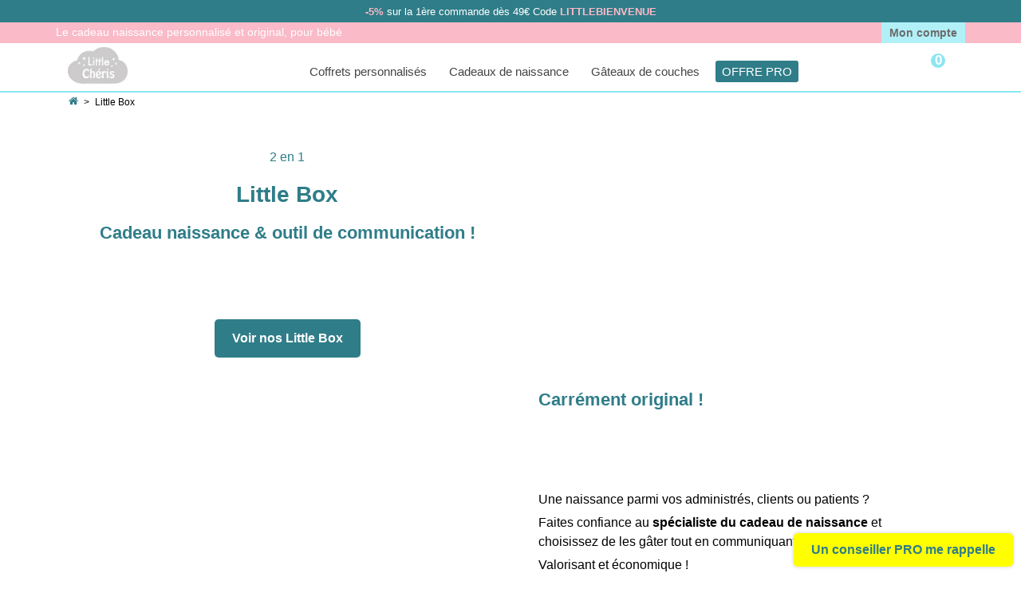

--- FILE ---
content_type: text/html; charset=utf-8
request_url: https://www.littlecheris.fr/fr/content/little-box-naissance-par-little-cheris
body_size: 7018
content:
<!DOCTYPE HTML><html lang="fr-fr"><head><meta charset="utf-8" /><title>Little Box - Little Chéris</title> <script data-keepinline="true">/* datalayer */
dataLayer = [];
dataLayer.push({"pageCategory":"cms","ecommerce":{"currencyCode":"EUR"},"userId":"guest_1873158","userLogged":0,"google_tag_params":{"ecomm_pagetype":"other"}});
/* call to GTM Tag */
(function(w,d,s,l,i){w[l]=w[l]||[];w[l].push({'gtm.start':
new Date().getTime(),event:'gtm.js'});var f=d.getElementsByTagName(s)[0],
j=d.createElement(s),dl=l!='dataLayer'?'&l='+l:'';j.async=true;j.src=
'https://www.googletagmanager.com/gtm.js?id='+i+dl;f.parentNode.insertBefore(j,f);
})(window,document,'script','dataLayer','GTM-NB5SFGX');

/* async call to avoid cache system for dynamic data */
dataLayer.push({
  'event': 'datalayer_ready'
});</script> <meta name="description" content="Little Box Cadeau naissance &amp; outil de communication !" /><meta name="robots" content="index,follow" /><meta name="viewport" content="width=device-width, initial-scale=1.0"><link rel="icon" type="image/vnd.microsoft.icon" href="/img/favicon.ico" /><link rel="shortcut icon" type="image/x-icon" href="/img/favicon.ico" /><link rel="stylesheet" href="/themes/littlecheris/css/grid_prestashop.css" type="text/css" media="screen"" /><link rel="stylesheet" href="/themes/littlecheris/css/global.css" type="text/css" media="screen"" /><link rel="stylesheet" href="/themes/littlecheris/css/autoload/custom.css" type="text/css" media="screen"" /><link rel="stylesheet" href="/themes/littlecheris/css/autoload/highdpi.css" type="text/css" media="screen"" /><link rel="stylesheet" href="/themes/littlecheris/css/autoload/responsive-tables.css" type="text/css" media="screen"" /><link rel="stylesheet" href="/js/jquery/plugins/fancybox/jquery.fancybox.css" type="text/css" media="screen"" /><link rel="stylesheet" href="/themes/littlecheris/css/cms.css" type="text/css" media="screen"" /><link rel="stylesheet" href="/modules/proaccount/views/css/proaccount.css" type="text/css" media="screen"" /><link rel="stylesheet" href="/themes/littlecheris/css/modules/blockcart/blockcart.css" type="text/css" media="screen"" /><link rel="stylesheet" href="/js/jquery/plugins/bxslider/jquery.bxslider.css" type="text/css" media="screen"" /><link rel="stylesheet" href="/themes/littlecheris/css/modules/blockcontact/blockcontact.css" type="text/css" media="screen"" /><link rel="stylesheet" href="/themes/littlecheris/css/modules/blockuserinfo/blockuserinfo.css" type="text/css" media="screen"" /><link rel="stylesheet" href="/themes/littlecheris/css/modules/blocktopmenu/css/blocktopmenu.css" type="text/css" media="screen"" /><link rel="stylesheet" href="/themes/littlecheris/css/modules/blocktopmenu/css/superfish-modified.css" type="text/css" media="screen"" /><link rel="stylesheet" href="/modules/ndk_custom_product_page/views/css/front.css" type="text/css" media="screen"" /><link rel="stylesheet" href="/modules/paypal/views/css/paypal.css" type="text/css" media="screen"" /><link rel="stylesheet" href="/modules/ndk_advanced_custom_fields/views/css/front.css" type="text/css" media="screen"" /><link rel="stylesheet" href="/modules/codegenerator/views/css/front.css" type="text/css" media="screen"" /><link rel="stylesheet" href="/modules/infinitescroll/views/css/infinitescroll.css" type="text/css" media="screen"" /><link rel="stylesheet" href="/themes/littlecheris/css/font-awesome.min.css" type="text/css" media="screen"" /><link rel="stylesheet" href="/modules/jscomposer/assets/css/js_composer.css" type="text/css" media="screen"" /><link rel="stylesheet" href="/themes/littlecheris/css/modules/blocknewsletter/blocknewsletter.css" type="text/css" media="screen"" /> <link rel="canonical" href="https://www.littlecheris.fr/fr/content/little-box-naissance-par-little-cheris" /></head><body id="cms" class="cms cms-38 cms-little-box-naissance-par-little-cheris hide-left-column hide-right-column lang_fr"><div id="overlay-menu"></div><div id="page"><div class="header-container"><div class="banner"> <span id="vc_inline-anchor" style="display:none !important;"></span><div class="vc_row wpb_row vc_row-fluid"><div class="vc_col-sm-12 wpb_column vc_column_container"><div class="wpb_wrapper"><div class="wpb_text_column wpb_content_element "><div class="wpb_wrapper"><div id="pro-banner" style="width: 100%; text-align: center; background-color: #2f7d88; color: white; padding: 5px; display: block;"><span style="font-size: 10pt;"><span style="font-size: 10pt;"><span style="font-size: 10pt;"><strong><span style="color: #fabac8;">-5%</span></strong> sur la 1ère commande dès 49€ Code</span></span> <span style="color: #fabac8;"><strong>LITTLEBIENVENUE</strong></span><br /></span></div></div></div></div></div></div><style type="text/css"></style></div> <header id="header"><div class="nav mobilenav"><div class="container"><div class="row"> <nav><div class="header_proaccount"><form action="https://www.littlecheris.fr/fr/connexion-professionnelle" method="post"> <input type="hidden" value="my-account" name="back" class="hidden"> <button name="SubmitCreate" id="SubmitCreate" type="submit" class="btn btn-link"> Compte pro </button> <input type="hidden" value="Compte pro" name="SubmitCreate" class="hidden"></form></div><div class="header_user_info"> <a class="login" href="https://www.littlecheris.fr/fr/mon-compte" rel="nofollow" title="Identifiez-vous"> Mon compte </a></div><div id="contact-link" > <a href="https://www.littlecheris.fr/fr/nous-contacter" title="Contact" style="display: inline-block;">Contact</a> <a href="/fr/content/livraison" title="Livraison & Tarifs" style="display: inline-block;">Livraison</a> <a href="/fr/content/faq" title="FAQ" style="display: inline-block; margin-right:10px;">FAQ</a></div> <span class="shop-phone"> Le cadeau naissance personnalisé et original, pour bébé </span> </nav></div></div></div><div class="container"><div class="row"><div class="visible-xs col-xs-3" style="padding-top: 15px;text-align: left;z-index:999"> <i class="fas fa-bars" id="open-mobile"></i> <i class="fa fa-times" id="close-mobile"></i></div><div class="centerlogo col-sm-2 col-xs-6"><div id="header_logo" style="text-align:left;"> <a href="https://www.littlecheris.fr/" title="Little Chéris"> <img class="logo img-responsive" src="https://www.littlecheris.fr/img/prestashop-logo-1508315723.jpg" alt="Little Chéris" width="194" height="130" lazyload="lazy"/> </a></div></div><div class="col-sm-10 col-xs-3 header-col-right"><div id="block_top_menu" class="sf-contener clearfix col-lg-12 particulier"><ul class="sf-menu clearfix menu-content" id="c2"><li id="zecat3"><a href="https://www.littlecheris.fr/fr/coffret-naissance-personnalise" title="Coffrets personnalisés">Coffrets personnalisés</a></li><li id="zecat13"><a href="https://www.littlecheris.fr/fr/cadeau-naissance" title="Cadeaux de naissance">Cadeaux de naissance</a></li><li id="zecat86"><a href="https://www.littlecheris.fr/fr/gateaux-de-couches" title="Gâteaux de couches">Gâteaux de couches</a></li><li id="zecat20"><a href="https://www.littlecheris.fr/fr/content/coffrets-naissance-entreprises" title="OFFRE PRO">OFFRE PRO</a></li></ul></div><div class="shopmobile col-sm-4 col-xs-6 clearfix"><div class="shopping_cart shopping_cart360"> <a href="https://www.littlecheris.fr/fr/commande" title="Voir mon panier" rel="nofollow"> <span class="icon-gift"></span><span class="cart-label">Panier</span> <span class="ajax_cart_quantity unvisible">0</span> <span class="ajax_cart_product_txt unvisible">Produit</span> <span class="ajax_cart_product_txt_s unvisible">Produits</span> <span class="ajax_cart_total unvisible"> </span> <span class="ajax_cart_no_product">(vide)</span> </a><div class="cart_block block exclusive"><div class="block_content"><div class="cart_block_list"><p class="cart_block_no_products"> Aucun produit</p><div class="cart-prices"><div class="cart-prices-line first-line"> <span class="price cart_block_shipping_cost ajax_cart_shipping_cost unvisible"> À définir </span> <span class="unvisible"> Livraison </span></div><div class="cart-prices-line last-line"> <span class="price cart_block_total ajax_block_cart_total">0,00 €</span> <span>Total</span></div></div><p class="cart-buttons"> <a id="button_order_cart" class="btn btn-default button button-small" href="https://www.littlecheris.fr/fr/commande" title="Finaliser la commande" rel="nofollow"> <span> Finaliser la commande<i class="icon-chevron-right right"></i> </span> </a></p></div></div></div></div><div id="layer_cart"><div class="clearfix"><div class="layer_cart_product col-xs-12 col-md-6"> <span class="cross" title="Fermer la fenêtre"></span> <span class="title"> <i class="icon-check"></i>Produit ajouté au panier avec succès </span><div class="product-image-container layer_cart_img"></div><div class="layer_cart_product_info"> <span id="layer_cart_product_title" class="product-name clear clearfix"></span> <span id="layer_cart_product_attributes"></span><div> <strong class="dark">Quantité</strong> <span id="layer_cart_product_quantity"></span></div><div> <strong class="dark">Total</strong> <span id="layer_cart_product_price"></span></div></div></div><div class="layer_cart_cart col-xs-12 col-md-6"> <span class="title"> <span class="ajax_cart_product_txt_s unvisible"> Il y a <span class="ajax_cart_quantity">0</span> produits dans votre panier. </span> <span class="ajax_cart_product_txt "> Il y a 1 produit dans votre panier. </span> </span><div class="layer_cart_row"> <strong class="dark"> Total produits </strong> <span class="ajax_block_products_total"> </span></div><div class="layer_cart_row"> <strong class="dark unvisible"> Frais de port&nbsp; </strong> <span class="ajax_cart_shipping_cost unvisible"> À définir </span></div><div class="layer_cart_row"> <strong class="dark"> Total </strong> <span class="ajax_block_cart_total"> </span></div><div class="button-container"> <span class="continue btn btn-default button medium" title="Continuer mes achats"> <span> <i class="icon-chevron-left left"></i>Continuer mes achats </span> </span> <a class="btn btn-default button button-medium" href="https://www.littlecheris.fr/fr/commande" title="Finaliser la commande" rel="nofollow"> <span> Finaliser la commande<i class="icon-chevron-right right"></i> </span> </a></div></div></div><div class="crossseling"></div></div><div class="layer_cart_overlay"></div></div></div></div> </header></div><div class="columns-container"><div id="columns" class="container"><div class="breadcrumb-container"><div class="breadcrumb clearfix" itemscope itemtype="https://schema.org/BreadcrumbList"> <span itemprop="itemListElement" itemscope itemtype="https://schema.org/ListItem"> <a class="home" itemprop="item" href="https://www.littlecheris.fr/" title="retour &agrave; Accueil"><i class="icon-home"></i> </a><meta itemprop="position" content="1" /><meta itemprop="name" content="Accueil" /> </span> <span class="navigation-pipe">&gt;</span> Little Box</div></div><div id="slider_row" class="row"></div><div id="icon_desktop_display"></div><div class="row"><div id="center_column" class="center_column col-xs-12 col-sm-12"><div class="rte"><div class="vc_row wpb_row vc_row-fluid lc-container vc_row-o-equal-height vc_row-o-content-middle vc_row-flex"><style>.vc_custom_1558944785958{margin-right: 0px !important;margin-left: 0px !important;padding-right: 0px !important;padding-left: 0px !important;}</style><div class="vc_col-sm-6 wpb_column vc_column_container vc_custom_1558944785958"><div class="wpb_wrapper"><style>.vc_custom_1625136573445{padding: 35px !important;}</style><div class="wpb_text_column wpb_content_element vc_custom_1625136573445"><div class="wpb_wrapper"><p style="text-align:center;"><span style="color:#2f7d88;">2 en 1</span></p><h1 style="text-align:center;"><span style="color:#2f7d88;"><strong>Little Box</strong></span></h1><h2 style="text-align:center;"><span style="color:#2f7d88;">Cadeau naissance &amp; outil de communication !</span></h2></div></div><div class="vc_empty_space" style="height: 20px" ><span class="vc_empty_space_inner"></span></div><div class="wpb_text_column wpb_content_element "><div class="wpb_wrapper"><p style="text-align:center;"><a href="https://www.littlecheris.fr/fr/little-box-naissance" class="btn btn-default">Voir nos Little Box</a></p></div></div></div></div><style>.vc_custom_1558942503847{margin-right: 0px !important;margin-left: 0px !important;padding-right: 0px !important;padding-left: 0px !important;}</style><div class="vc_col-sm-6 wpb_column vc_column_container vc_custom_1558942503847"><div class="wpb_wrapper"><div class="wpb_single_image wpb_content_element vc_align_center"><div class="wpb_wrapper"> <picture> <source srcset="//www.littlecheris.fr/modules/jscomposer/uploads/Cube_ferme-_fleurs_carre-.png" type="image/webp"> <source srcset="//www.littlecheris.fr/modules/jscomposer/uploads/Cube_ferme-_fleurs_carre-.png" type="image/jpg"> <img class=" vc_box_border_grey " alt="" src="//www.littlecheris.fr/modules/jscomposer/uploads/Cube_ferme-_fleurs_carre-.png" loading="lazy" width="500" height="500"/> </picture></div></div></div></div></div><div class="vc_row wpb_row vc_row-fluid lc-container vc_row-o-equal-height vc_row-o-content-middle vc_row-flex"><style>.vc_custom_1558942496388{margin-right: 0px !important;margin-left: 0px !important;padding-right: 0px !important;padding-left: 0px !important;}</style><div class="vc_col-sm-6 wpb_column vc_column_container vc_custom_1558942496388"><div class="wpb_wrapper"><div class="wpb_single_image wpb_content_element vc_align_center"><div class="wpb_wrapper"> <picture> <source srcset="//www.littlecheris.fr/modules/jscomposer/uploads/Fond_vert_carre-.png" type="image/webp"> <source srcset="//www.littlecheris.fr/modules/jscomposer/uploads/Fond_vert_carre-.png" type="image/jpg"> <img class=" vc_box_border_grey " alt="" src="//www.littlecheris.fr/modules/jscomposer/uploads/Fond_vert_carre-.png" loading="lazy" width="500" height="500"/> </picture></div></div></div></div><style>.vc_custom_1558942500145{margin-right: 0px !important;margin-left: 0px !important;padding-right: 0px !important;padding-left: 0px !important;}</style><div class="vc_col-sm-6 wpb_column vc_column_container vc_custom_1558942500145"><div class="wpb_wrapper"><style>.vc_custom_1558942866242{padding: 35px !important;}</style><div class="wpb_text_column wpb_content_element vc_custom_1558942866242"><div class="wpb_wrapper"><h2><span style="color:#2f7d88;">Carrément original !</span></h2></div></div><style>.vc_custom_1558942870000{padding: 35px !important;}</style><div class="wpb_text_column wpb_content_element vc_custom_1558942870000"><div class="wpb_wrapper"><p>Une naissance parmi vos administrés, clients ou patients&nbsp;?</p><p>Faites confiance au <strong>spécialiste du cadeau de naissance</strong> et choisissez de les gâter tout en communiquant sur votre structure.</p><p>Valorisant et économique&nbsp;!</p></div></div></div></div></div><div class="vc_row wpb_row vc_row-fluid lc-container vc_row-o-equal-height vc_row-o-content-middle vc_row-flex"><div class="vc_col-sm-6 wpb_column vc_column_container"><div class="wpb_wrapper"><style>.vc_custom_1558958693182{padding: 35px !important;}</style><div class="wpb_text_column wpb_content_element vc_custom_1558958693182"><div class="wpb_wrapper"><h2><span style="color:#2f7d88;">Émotion garantie !</span></h2></div></div><style>.vc_custom_1625136596462{padding: 35px !important;}</style><div class="wpb_text_column wpb_content_element vc_custom_1625136596462"><div class="wpb_wrapper"><p>Facile à commander et à offrir, la nouveauté de la marque Little Chéris est idéale pour les <strong>mairies</strong>, <strong>collectivités</strong>, <strong>maternités</strong>, <strong>banques</strong> et <strong>mutuelles</strong>.</p><p>Commandez vos Little Box auprès de notre équipe, personnalisez le message de félicitations et profitez de tarifs dégressifs selon la quantité à livrer ainsi qu'une personnalisation partielle ou intégrale du packaging.</p><p>Une fois reçus, offrez chaque cadeau de naissance en mains propres aux jeunes parents pour les féliciter tout en tissant un lien émotionnel fort avec eux.</p></div></div></div></div><style>.vc_custom_1558942789247{margin-right: 0px !important;margin-left: 0px !important;padding-right: 0px !important;padding-left: 0px !important;}</style><div class="vc_col-sm-6 wpb_column vc_column_container vc_custom_1558942789247"><div class="wpb_wrapper"><div class="wpb_single_image wpb_content_element vc_align_center"><div class="wpb_wrapper"> <picture> <source srcset="//www.littlecheris.fr/modules/jscomposer/uploads/Little_Cubes_or-Bleu.png" type="image/webp"> <source srcset="//www.littlecheris.fr/modules/jscomposer/uploads/Little_Cubes_or-Bleu.png" type="image/jpg"> <img class=" vc_box_border_grey " alt="" src="//www.littlecheris.fr/modules/jscomposer/uploads/Little_Cubes_or-Bleu.png" loading="lazy" width="500" height="500"/> </picture></div></div></div></div></div><div class="vc_row wpb_row vc_row-fluid lc-container vc_row-o-equal-height vc_row-o-content-middle vc_row-flex"><style>.vc_custom_1558942587977{margin-right: 0px !important;margin-left: 0px !important;padding-right: 0px !important;padding-left: 0px !important;}</style><div class="vc_col-sm-6 wpb_column vc_column_container vc_custom_1558942587977"><div class="wpb_wrapper"><div class="wpb_single_image wpb_content_element vc_align_center"><div class="wpb_wrapper"> <picture> <source srcset="//www.littlecheris.fr/modules/jscomposer/uploads/Image1.png" type="image/webp"> <source srcset="//www.littlecheris.fr/modules/jscomposer/uploads/Image1.png" type="image/jpg"> <img class=" vc_box_border_grey " alt="" src="//www.littlecheris.fr/modules/jscomposer/uploads/Image1.png" loading="lazy" width="500" height="500"/> </picture></div></div></div></div><style>.vc_custom_1558942580561{margin-right: 0px !important;margin-left: 0px !important;padding-right: 0px !important;padding-left: 0px !important;}</style><div class="vc_col-sm-6 wpb_column vc_column_container vc_custom_1558942580561"><div class="wpb_wrapper"><style>.vc_custom_1558944671227{padding: 35px !important;}</style><div class="wpb_text_column wpb_content_element vc_custom_1558944671227"><div class="wpb_wrapper"><h2><span style="color:#2f7d88;">On s’occupe de tout&nbsp;!</span></h2></div></div><style>.vc_custom_1625136603382{padding: 35px !important;}</style><div class="wpb_text_column wpb_content_element vc_custom_1625136603382"><div class="wpb_wrapper"><p>Selon votre besoin et capacité de stockage, vos Little Box pourront être livrés en une ou plusieurs fois et à une ou plusieurs adresses.</p><p>Nous pouvons même les expédier pour vous chez vos destinataires.</p><p>Fûté&nbsp;: les cubes s'empilent parfaitement pour être facilement stockés.</p></div></div></div></div></div><div class="vc_row wpb_row vc_row-fluid lc-container vc_row-o-equal-height vc_row-o-content-middle vc_row-flex"><style>.vc_custom_1558942600946{margin-right: 0px !important;margin-left: 0px !important;padding-right: 0px !important;padding-left: 0px !important;}</style><div class="vc_col-sm-6 wpb_column vc_column_container vc_custom_1558942600946"><div class="wpb_wrapper"><style>.vc_custom_1558944680702{padding: 35px !important;}</style><div class="wpb_text_column wpb_content_element vc_custom_1558944680702"><div class="wpb_wrapper"><h2><span style="color:#2f7d88;">Personnalisation intégrale</span></h2></div></div><style>.vc_custom_1625136611112{padding: 35px !important;}</style><div class="wpb_text_column wpb_content_element vc_custom_1625136611112"><div class="wpb_wrapper"><p>À partir d’une certaine quantité commandée (ou contre supplément tarifaire), vous pouvez personnaliser entièrement vos Little Box et ainsi mettre en valeur votre structures (textes, couleurs, photos, …).</p><p><strong>Votre cadeau de naissance devient alors un véritable outil de communication&nbsp;!</strong></p></div></div></div></div><style>.vc_custom_1558942594185{margin-right: 0px !important;margin-left: 0px !important;padding-right: 0px !important;padding-left: 0px !important;}</style><div class="vc_col-sm-6 wpb_column vc_column_container vc_custom_1558942594185"><div class="wpb_wrapper"><div class="wpb_single_image wpb_content_element vc_align_center"><div class="wpb_wrapper"> <picture> <source srcset="//www.littlecheris.fr/modules/jscomposer/uploads/Little-Cube-Ouvert_3.webp" type="image/webp"> <source srcset="//www.littlecheris.fr/modules/jscomposer/uploads/Little-Cube-Ouvert_3.jpg" type="image/jpg"> <img class=" vc_box_border_grey " alt="" src="//www.littlecheris.fr/modules/jscomposer/uploads/Little-Cube-Ouvert_3.jpg" loading="lazy" width="500" height="500"/> </picture></div></div></div></div></div></div> <br /></div></div></div></div><div class="footer-container"> <footer id="footer" class="container"><div class="row"> <section class="footer-block col-xs-12 col-sm-12" id="block_various_links_footer"><ul class="notoggle-footer"><li class="item"> <a href="https://www.littlecheris.fr/fr/nous-contacter" title="Contactez-nous"> Contactez-nous </a></li><li class="item"> <a href="https://www.littlecheris.fr/fr/content/livraison" title="Livraison"> Livraison </a></li><li class="item"> <a href="https://www.littlecheris.fr/fr/content/cadeau-groupe" title="Cagnotte naissance"> Cagnotte naissance </a></li><li class="item"> <a href="https://www.littlecheris.fr/fr/content/parrainage" title="Parrainage"> Parrainage </a></li><li class="item"> <a href="https://www.littlecheris.fr/fr/content/faq" title="FAQ"> FAQ </a></li><li class="item"> <a href="https://www.littlecheris.fr/fr/content/notre-concept" title="Comment ça marche ?"> Comment ça marche ? </a></li><li class="item"> <a href="https://www.littlecheris.fr/fr/content/coffrets-naissance-entreprises" title="OFFRE PRO"> OFFRE PRO </a></li><li> <a href="https://www.littlecheris.fr/fr/plan-site" title="sitemap"> Plan du site </a></li></ul> </section><section id="social_block" class="footer-block col-sm-12"><ul class="notoggle-footer"><li class="youtube fafa_icon youtube_icons"> <a class="_blank" href="https://www.youtube.com/channel/UCjmtclf05iWbH5wFN7scZ9g"> <i class="fa fa-youtube" style="font-size:28px; margin-top: 4px;"></i> </a></li><li class="instagram fafa_icon instagram_icons"> <a class="_blank" href="https://www.instagram.com/littlecheris/?hl=fr"> <i class="fa fa-instagram" style="font-size:30px; margin-top: 4px;"></i> </a></li></ul> </section><span id="vc_inline-anchor" style="display:none !important;"></span><style>.vc_custom_1715006328564{margin-right: 0px !important;margin-left: 0px !important;padding-right: 0px !important;padding-left: 0px !important;}</style><div class="vc_row wpb_row vc_row-fluid vc_custom_1715006328564"><div class="vc_col-sm-12 wpb_column vc_column_container"><div class="wpb_wrapper"><div class="wpb_raw_code wpb_content_element wpb_raw_html"><div class="wpb_wrapper"><div class="form-pro-footer-container"> <a class="btn btn-default goToProForm fancybox" href="#form-pro-footer">Un conseiller PRO me rappelle</a><div class="form-pro-footer" id="form-pro-footer" style="display:none"><p style="text-align: center;" class="form-title"><span style="font-size: 18pt; color: #2f7d88;"><strong>Formulaire&nbsp;<span style="color: #000000;">de contact</span></strong><br /><span style="font-size: 14pt;">On vous rappelle&nbsp;très vite</span></span></p><p></p> <iframe width="540" height="900" src="https://8b0da2f7.sibforms.com/serve/[base64]" frameborder="0" scrolling="no" allowfullscreen style="display: block;margin-left: auto;margin-right: auto;max-width: 100%;"></iframe></div></div></div></div></div></div></div><style type="text/css"></style></div> </footer> <section class="footer-copyright"><div class="container"><p style="text-align:center;font-size: 12px;color: silver;margin-top:10px"><a href="https://www.littlecheris.fr/fr/content/mentions-legales">Mentions légales</a> - <a href="https://www.littlecheris.fr/fr/content/conditions-generales-de-vente">CGV</a></p></div> </section></div></div>
<script type="text/javascript">/* <![CDATA[ */;var CUSTOMIZE_TEXTFIELD=1;var FancyboxI18nClose='Fermer';var FancyboxI18nNext='Suivant';var FancyboxI18nPrev='Pr&eacute;c&eacute;dent';var ajax_allowed=true;var ajaxsearch=true;var baseDir='https://www.littlecheris.fr/';var baseUri='https://www.littlecheris.fr/';var contentOnly=false;var currency={"id":1,"name":"Euro","iso_code":"EUR","iso_code_num":"978","sign":"\u20ac","blank":"1","conversion_rate":"1.000000","deleted":"0","format":"2","decimals":"1","active":"1","prefix":"","suffix":" \u20ac","id_shop_list":null,"force_id":false};var currencyBlank=1;var currencyFormat=2;var currencyRate=1;var currencySign='€';var customizationIdMessage='Personnalisation';var customizeText='Personnaliser';var delete_txt='Supprimer';var displayList=false;var freeProductTranslation='Offert !';var freeShippingTranslation='Livraison gratuite !';var generated_date=1764623313;var hasDeliveryAddress=false;var highDPI=false;var id_lang=1;var img_dir='https://www.littlecheris.fr/themes/littlecheris/img/';var instantsearch=false;var isGuest=0;var isLogged=0;var isMobile=false;var page_name='cms';var priceDisplayMethod=0;var priceDisplayPrecision=2;var proaccount_error_addresses='Vous devez avoir plus d\'une adresse pour pouvoir la supprimer.';var proaccount_require_address='0';var quickView=true;var removingLinkText='supprimer cet article du panier';var roundMode=4;var static_token='4cf38d0c992a6f7f34d5ff6e22af45e3';var toBeDetermined='À définir';var token='1aca49c13fc473282dd9c9476270d124';var usingSecureMode=true;/* ]]> */</script> <script type="text/javascript" src="/js/jquery/jquery-1.11.0.min.js"></script> <script type="text/javascript" src="/js/jquery/jquery-migrate-1.2.1.min.js"></script> <script type="text/javascript" src="/js/jquery/plugins/jquery.easing.js"></script> <script type="text/javascript" src="/js/tools.js"></script> <script type="text/javascript" src="/themes/littlecheris/js/global.js"></script> <script type="text/javascript" src="/themes/littlecheris/js/autoload/10-bootstrap.min.js"></script> <script type="text/javascript" src="/themes/littlecheris/js/autoload/15-jquery.total-storage.min.js"></script> <script type="text/javascript" src="/js/jquery/plugins/fancybox/jquery.fancybox.js"></script> <script type="text/javascript" src="/themes/littlecheris/js/cms.js"></script> <script type="text/javascript" src="/themes/littlecheris/js/modules/blockcart/ajax-cart.js"></script> <script type="text/javascript" src="/js/jquery/plugins/jquery.scrollTo.js"></script> <script type="text/javascript" src="/js/jquery/plugins/jquery.serialScroll.js"></script> <script type="text/javascript" src="/js/jquery/plugins/bxslider/jquery.bxslider.js"></script> <script type="text/javascript" src="/modules/blocktopmenu/js/hoverIntent.js"></script> <script type="text/javascript" src="/modules/blocktopmenu/js/superfish-modified.js"></script> <script type="text/javascript" src="/themes/littlecheris/js/modules/blocktopmenu/js/blocktopmenu.js"></script> <script type="text/javascript" src="/modules/ndk_custom_product_page/views/js/front.js"></script> <script type="text/javascript" src="/modules/ndk_advanced_custom_fields/views/js/fromprice.js"></script> <script type="text/javascript" src="/modules/cdc_googletagmanager/views/js/ajaxcart.js"></script> <script type="text/javascript" src="/modules/codegenerator/views/js/front.js"></script> <script type="text/javascript" src="/modules/jscomposer/assets/js/js_composer_front.js"></script> <script type="text/javascript" src="/themes/littlecheris/js/modules/blocknewsletter/blocknewsletter.js"></script> <script type="text/javascript">/* <![CDATA[ */;function updateFormDatas(){var nb=$('#quantity_wanted').val();var id=$('#idCombination').val();$('.paypal_payment_form input[name=quantity]').val(nb);$('.paypal_payment_form input[name=id_p_attr]').val(id);}$(document).ready(function(){var baseDirPP=baseDir.replace('http:','https:');if($('#in_context_checkout_enabled').val()!=1){$(document).on('click','#payment_paypal_express_checkout',function(){$('#paypal_payment_form_cart').submit();return false;});}var jquery_version=$.fn.jquery.split('.');if(jquery_version[0]>=1&&jquery_version[1]>=7){$('body').on('submit',".paypal_payment_form",function(){updateFormDatas();});}else{$('.paypal_payment_form').live('submit',function(){updateFormDatas();});}function displayExpressCheckoutShortcut(){var id_product=$('input[name="id_product"]').val();var id_product_attribute=$('input[name="id_product_attribute"]').val();$.ajax({type:"GET",url:baseDirPP+'/modules/paypal/express_checkout/ajax.php',data:{get_qty:"1",id_product:id_product,id_product_attribute:id_product_attribute},cache:false,success:function(result){if(result=='1'){$('#container_express_checkout').slideDown();}else{$('#container_express_checkout').slideUp();}return true;}});}$('select[name^="group_"]').change(function(){setTimeout(function(){displayExpressCheckoutShortcut()},500);});$('.color_pick').click(function(){setTimeout(function(){displayExpressCheckoutShortcut()},500);});if($('body#product').length>0){setTimeout(function(){displayExpressCheckoutShortcut()},500);}var modulePath='modules/paypal';var subFolder='/integral_evolution';var fullPath=baseDirPP+modulePath+subFolder;var confirmTimer=false;if($('form[target="hss_iframe"]').length==0){if($('select[name^="group_"]').length>0)displayExpressCheckoutShortcut();return false;}else{checkOrder();}function checkOrder(){if(confirmTimer==false)confirmTimer=setInterval(getOrdersCount,1000);}});/* ]]> */</script></body></html>

--- FILE ---
content_type: text/html; charset=utf-8
request_url: https://www.google.com/recaptcha/api2/anchor?ar=1&k=6Le1NSYpAAAAAEh05JOJpaWPODNrr9EFbyGEg3O6&co=aHR0cHM6Ly84YjBkYTJmNy5zaWJmb3Jtcy5jb206NDQz&hl=fr&v=TkacYOdEJbdB_JjX802TMer9&size=invisible&anchor-ms=20000&execute-ms=15000&cb=5gb0txfrze0
body_size: 46499
content:
<!DOCTYPE HTML><html dir="ltr" lang="fr"><head><meta http-equiv="Content-Type" content="text/html; charset=UTF-8">
<meta http-equiv="X-UA-Compatible" content="IE=edge">
<title>reCAPTCHA</title>
<style type="text/css">
/* cyrillic-ext */
@font-face {
  font-family: 'Roboto';
  font-style: normal;
  font-weight: 400;
  src: url(//fonts.gstatic.com/s/roboto/v18/KFOmCnqEu92Fr1Mu72xKKTU1Kvnz.woff2) format('woff2');
  unicode-range: U+0460-052F, U+1C80-1C8A, U+20B4, U+2DE0-2DFF, U+A640-A69F, U+FE2E-FE2F;
}
/* cyrillic */
@font-face {
  font-family: 'Roboto';
  font-style: normal;
  font-weight: 400;
  src: url(//fonts.gstatic.com/s/roboto/v18/KFOmCnqEu92Fr1Mu5mxKKTU1Kvnz.woff2) format('woff2');
  unicode-range: U+0301, U+0400-045F, U+0490-0491, U+04B0-04B1, U+2116;
}
/* greek-ext */
@font-face {
  font-family: 'Roboto';
  font-style: normal;
  font-weight: 400;
  src: url(//fonts.gstatic.com/s/roboto/v18/KFOmCnqEu92Fr1Mu7mxKKTU1Kvnz.woff2) format('woff2');
  unicode-range: U+1F00-1FFF;
}
/* greek */
@font-face {
  font-family: 'Roboto';
  font-style: normal;
  font-weight: 400;
  src: url(//fonts.gstatic.com/s/roboto/v18/KFOmCnqEu92Fr1Mu4WxKKTU1Kvnz.woff2) format('woff2');
  unicode-range: U+0370-0377, U+037A-037F, U+0384-038A, U+038C, U+038E-03A1, U+03A3-03FF;
}
/* vietnamese */
@font-face {
  font-family: 'Roboto';
  font-style: normal;
  font-weight: 400;
  src: url(//fonts.gstatic.com/s/roboto/v18/KFOmCnqEu92Fr1Mu7WxKKTU1Kvnz.woff2) format('woff2');
  unicode-range: U+0102-0103, U+0110-0111, U+0128-0129, U+0168-0169, U+01A0-01A1, U+01AF-01B0, U+0300-0301, U+0303-0304, U+0308-0309, U+0323, U+0329, U+1EA0-1EF9, U+20AB;
}
/* latin-ext */
@font-face {
  font-family: 'Roboto';
  font-style: normal;
  font-weight: 400;
  src: url(//fonts.gstatic.com/s/roboto/v18/KFOmCnqEu92Fr1Mu7GxKKTU1Kvnz.woff2) format('woff2');
  unicode-range: U+0100-02BA, U+02BD-02C5, U+02C7-02CC, U+02CE-02D7, U+02DD-02FF, U+0304, U+0308, U+0329, U+1D00-1DBF, U+1E00-1E9F, U+1EF2-1EFF, U+2020, U+20A0-20AB, U+20AD-20C0, U+2113, U+2C60-2C7F, U+A720-A7FF;
}
/* latin */
@font-face {
  font-family: 'Roboto';
  font-style: normal;
  font-weight: 400;
  src: url(//fonts.gstatic.com/s/roboto/v18/KFOmCnqEu92Fr1Mu4mxKKTU1Kg.woff2) format('woff2');
  unicode-range: U+0000-00FF, U+0131, U+0152-0153, U+02BB-02BC, U+02C6, U+02DA, U+02DC, U+0304, U+0308, U+0329, U+2000-206F, U+20AC, U+2122, U+2191, U+2193, U+2212, U+2215, U+FEFF, U+FFFD;
}
/* cyrillic-ext */
@font-face {
  font-family: 'Roboto';
  font-style: normal;
  font-weight: 500;
  src: url(//fonts.gstatic.com/s/roboto/v18/KFOlCnqEu92Fr1MmEU9fCRc4AMP6lbBP.woff2) format('woff2');
  unicode-range: U+0460-052F, U+1C80-1C8A, U+20B4, U+2DE0-2DFF, U+A640-A69F, U+FE2E-FE2F;
}
/* cyrillic */
@font-face {
  font-family: 'Roboto';
  font-style: normal;
  font-weight: 500;
  src: url(//fonts.gstatic.com/s/roboto/v18/KFOlCnqEu92Fr1MmEU9fABc4AMP6lbBP.woff2) format('woff2');
  unicode-range: U+0301, U+0400-045F, U+0490-0491, U+04B0-04B1, U+2116;
}
/* greek-ext */
@font-face {
  font-family: 'Roboto';
  font-style: normal;
  font-weight: 500;
  src: url(//fonts.gstatic.com/s/roboto/v18/KFOlCnqEu92Fr1MmEU9fCBc4AMP6lbBP.woff2) format('woff2');
  unicode-range: U+1F00-1FFF;
}
/* greek */
@font-face {
  font-family: 'Roboto';
  font-style: normal;
  font-weight: 500;
  src: url(//fonts.gstatic.com/s/roboto/v18/KFOlCnqEu92Fr1MmEU9fBxc4AMP6lbBP.woff2) format('woff2');
  unicode-range: U+0370-0377, U+037A-037F, U+0384-038A, U+038C, U+038E-03A1, U+03A3-03FF;
}
/* vietnamese */
@font-face {
  font-family: 'Roboto';
  font-style: normal;
  font-weight: 500;
  src: url(//fonts.gstatic.com/s/roboto/v18/KFOlCnqEu92Fr1MmEU9fCxc4AMP6lbBP.woff2) format('woff2');
  unicode-range: U+0102-0103, U+0110-0111, U+0128-0129, U+0168-0169, U+01A0-01A1, U+01AF-01B0, U+0300-0301, U+0303-0304, U+0308-0309, U+0323, U+0329, U+1EA0-1EF9, U+20AB;
}
/* latin-ext */
@font-face {
  font-family: 'Roboto';
  font-style: normal;
  font-weight: 500;
  src: url(//fonts.gstatic.com/s/roboto/v18/KFOlCnqEu92Fr1MmEU9fChc4AMP6lbBP.woff2) format('woff2');
  unicode-range: U+0100-02BA, U+02BD-02C5, U+02C7-02CC, U+02CE-02D7, U+02DD-02FF, U+0304, U+0308, U+0329, U+1D00-1DBF, U+1E00-1E9F, U+1EF2-1EFF, U+2020, U+20A0-20AB, U+20AD-20C0, U+2113, U+2C60-2C7F, U+A720-A7FF;
}
/* latin */
@font-face {
  font-family: 'Roboto';
  font-style: normal;
  font-weight: 500;
  src: url(//fonts.gstatic.com/s/roboto/v18/KFOlCnqEu92Fr1MmEU9fBBc4AMP6lQ.woff2) format('woff2');
  unicode-range: U+0000-00FF, U+0131, U+0152-0153, U+02BB-02BC, U+02C6, U+02DA, U+02DC, U+0304, U+0308, U+0329, U+2000-206F, U+20AC, U+2122, U+2191, U+2193, U+2212, U+2215, U+FEFF, U+FFFD;
}
/* cyrillic-ext */
@font-face {
  font-family: 'Roboto';
  font-style: normal;
  font-weight: 900;
  src: url(//fonts.gstatic.com/s/roboto/v18/KFOlCnqEu92Fr1MmYUtfCRc4AMP6lbBP.woff2) format('woff2');
  unicode-range: U+0460-052F, U+1C80-1C8A, U+20B4, U+2DE0-2DFF, U+A640-A69F, U+FE2E-FE2F;
}
/* cyrillic */
@font-face {
  font-family: 'Roboto';
  font-style: normal;
  font-weight: 900;
  src: url(//fonts.gstatic.com/s/roboto/v18/KFOlCnqEu92Fr1MmYUtfABc4AMP6lbBP.woff2) format('woff2');
  unicode-range: U+0301, U+0400-045F, U+0490-0491, U+04B0-04B1, U+2116;
}
/* greek-ext */
@font-face {
  font-family: 'Roboto';
  font-style: normal;
  font-weight: 900;
  src: url(//fonts.gstatic.com/s/roboto/v18/KFOlCnqEu92Fr1MmYUtfCBc4AMP6lbBP.woff2) format('woff2');
  unicode-range: U+1F00-1FFF;
}
/* greek */
@font-face {
  font-family: 'Roboto';
  font-style: normal;
  font-weight: 900;
  src: url(//fonts.gstatic.com/s/roboto/v18/KFOlCnqEu92Fr1MmYUtfBxc4AMP6lbBP.woff2) format('woff2');
  unicode-range: U+0370-0377, U+037A-037F, U+0384-038A, U+038C, U+038E-03A1, U+03A3-03FF;
}
/* vietnamese */
@font-face {
  font-family: 'Roboto';
  font-style: normal;
  font-weight: 900;
  src: url(//fonts.gstatic.com/s/roboto/v18/KFOlCnqEu92Fr1MmYUtfCxc4AMP6lbBP.woff2) format('woff2');
  unicode-range: U+0102-0103, U+0110-0111, U+0128-0129, U+0168-0169, U+01A0-01A1, U+01AF-01B0, U+0300-0301, U+0303-0304, U+0308-0309, U+0323, U+0329, U+1EA0-1EF9, U+20AB;
}
/* latin-ext */
@font-face {
  font-family: 'Roboto';
  font-style: normal;
  font-weight: 900;
  src: url(//fonts.gstatic.com/s/roboto/v18/KFOlCnqEu92Fr1MmYUtfChc4AMP6lbBP.woff2) format('woff2');
  unicode-range: U+0100-02BA, U+02BD-02C5, U+02C7-02CC, U+02CE-02D7, U+02DD-02FF, U+0304, U+0308, U+0329, U+1D00-1DBF, U+1E00-1E9F, U+1EF2-1EFF, U+2020, U+20A0-20AB, U+20AD-20C0, U+2113, U+2C60-2C7F, U+A720-A7FF;
}
/* latin */
@font-face {
  font-family: 'Roboto';
  font-style: normal;
  font-weight: 900;
  src: url(//fonts.gstatic.com/s/roboto/v18/KFOlCnqEu92Fr1MmYUtfBBc4AMP6lQ.woff2) format('woff2');
  unicode-range: U+0000-00FF, U+0131, U+0152-0153, U+02BB-02BC, U+02C6, U+02DA, U+02DC, U+0304, U+0308, U+0329, U+2000-206F, U+20AC, U+2122, U+2191, U+2193, U+2212, U+2215, U+FEFF, U+FFFD;
}

</style>
<link rel="stylesheet" type="text/css" href="https://www.gstatic.com/recaptcha/releases/TkacYOdEJbdB_JjX802TMer9/styles__ltr.css">
<script nonce="WwCeGihEhuxdvIBXRnYtiA" type="text/javascript">window['__recaptcha_api'] = 'https://www.google.com/recaptcha/api2/';</script>
<script type="text/javascript" src="https://www.gstatic.com/recaptcha/releases/TkacYOdEJbdB_JjX802TMer9/recaptcha__fr.js" nonce="WwCeGihEhuxdvIBXRnYtiA">
      
    </script></head>
<body><div id="rc-anchor-alert" class="rc-anchor-alert"></div>
<input type="hidden" id="recaptcha-token" value="[base64]">
<script type="text/javascript" nonce="WwCeGihEhuxdvIBXRnYtiA">
      recaptcha.anchor.Main.init("[\x22ainput\x22,[\x22bgdata\x22,\x22\x22,\[base64]/[base64]/[base64]/[base64]/[base64]/[base64]/[base64]/[base64]/[base64]/[base64]/[base64]/[base64]/[base64]/[base64]\\u003d\x22,\[base64]\\u003d\x22,\x22HTfCssO9w5lawrnCjXAvZRTCjFXDjMKmw5PCtcKlGMKOw5BwFMOgw5bCkcO8ej/Dll3CvGxKwpvDrhzCpMKvNzdfKWTCpcOCSMKxRhjCkiTCjMOxwpM6wrXCswPDglJtw6HDn3fCoDjDiMO3TsKfwoHDpkcYF3/[base64]/[base64]/CnFvCm3Z2HDN5KGBlUcKzETh/w5HDuMKtDT8VJ8O2Mi58wrvDssOMwplBw5TDrkHDjDzClcOUGkHDkHENOml2DX0aw7ogw7nCs1nCjcODwrXCg3snwpbChWsiwqrCtwEKOifCnEvDocKGw5EHwp7ClcONw5LDisKww4dSHg89C8ORHlAZw7/CucOiHcOQAcO4McK0w4jCjwEhBsOKWMOowo5Mw6zChhXDgyfDicKFw6/[base64]/DhnpvUQHCksKEw4zDmsOFeS7DlGTCh2HDhw/CncKoYMKPCMOpwqhjVsKYw65ULsKpwogfU8Ozw6xEIm5bU0DCrMOfOUXCkAfDg3LDgiPDknliAcKySDJLw7vDh8Kmw6dhwrl4OMOEcwvDpC7CsMKiw558RVjDucOowp4UQMO7wo/DhMKWYMORwrvCngc4wqLDvXEjFMOCwqHCr8OiF8KtAMO4w6QiJsKmw7BTRMOSwovDkWTCkcKlE3TClcKbe8OOF8O3w57DgMO5bnPDh8K7wrXCp8OwWcKQwo7CusOhw7l5wrYNUysmw65uc3EMcRrDhlrDrMOWK8ODLMKJw4pEMsORIsKmw7IWwo/[base64]/[base64]/DpcKzwq9RNMO2wo/DgjIrwqrCk1fDmBPDicKow71xwqUUbGprwo1fG8KXwocBYH3DsybCpnJ+w5xAwoxGLHHCoy3DocKTwphDc8ObwrXCosOKcSVcwplhagURw5URGcKPw79+wot7wrEnZMOYJMKyw6BMUz8WCXbCtjd1LmfDhsOAA8KlJ8O/CMKBW2Erw4ZZVBXDgm7CrcK9wrTDlMOswqFLMHvDtcOnDnjDvQtgFWFMJMKlMcKJWsKXw43DshrCg8OVwoDCoGouSnhuw5bCrMKJCsOnO8KOw5IYw5vClsKxa8OmwqYvwrLCnw9YAHlYw53DrUF2IMOWw6EAwrTChsO+cAlvfcKePTrDv3TDssOXIMK/FiHDusO5wp7DgDHCoMKfQz0cw5lebzvCt1QxwrZaJcK2wrVOIsOTZhXClk9twqEJw4rDi05nwqhoCsO/RX/CtgHCm2B0DWhqwpVEwrLCtXNWwqpNw4FmcxbChsO5NMO2wrnCiWAiQQFELDXDi8O4w43Do8K/w4FVZMOST2FfwoXDpDdSw7/[base64]/[base64]/Chk/DrEPDkU3Cv8KNBFtZwrMUw5rDmhDCkMOcwohRwqxDfcK8wpPDtsOCw7bCkD8pwqXDpMOIOjsxwr/Cmg1UUWp/[base64]/[base64]/N8KawpZzwrLDssOaAsODGBs/KcKzQzJKasK0Y8OKFcOpL8O2w4DDr1XDrsKWw4PCiAfDjh52eBfCozI0w5dow6M5wpzCrDTDpQzDpcKEEcOwwplvwq7Dq8Kgw6DDoHgZV8KxO8KDwq7CuMOkFBRoOFPConERwojDjGxVw7LChU7Cukt/w6UxF2zCscO1wrwMw7XDrg1JPMKZJsKrJcKhbSlaCcK2aMOZwpdKYj7CklbCt8OYGGpXGVxAw58BesK7w6BSwp3CvFdEw4TDrAHDmsOVw5XDmQvDqznDrUYmwqnDrjw0G8OiI1vCqD/Dj8KCwpwRTjEWw6U2PMOpVMK+HiAtGhfCuFvDnMKKGsOMM8ONVlHCgcKuRcOzf0fCsyXCtsKLDsOawpbCtzIZRgE6wrnDkMKiw6jDmcODw4PCucKaMSNSw47DvXjDkcONwpEhRVDCiMOlbANJwpjDvcKnw4YKw6PCgCgqwpcuw7NrZX/CkggOw5zDg8OsBcKGwpFDIDMyYTnDrcKCTWTClsOfQ11Rw6DChUZkw7PDncOgb8Odw7/CgcOUXj93CcOqwrxoTMOFdHs4OcOHw53CrMOCw6nCpsK1PcKBwrkvI8K9w5XCuj/[base64]/[base64]/DxLCono2wr7ClATDiXhXw75HV8KmLnBcwprCgsK/w6vDtsKQw6PDg0tkCsKqw4LCmcKdDUpaw4TDgnBIw4vDtnVOw5PDhMOrV2TDk0zDl8KyOUEsw4PCkcOhwqJxwoTCnMOVw7l7w7XCnsKSPFJdaQlRKcK8w67DqH1vw6QkNW/DhMKrSsO8ScO5cUNLwpPDlFl8wpfCgS/Dh8O5w7ArTMOwwr51S8KecMOVw6Mvw47DgMKhAxbCrsKrwq/DlMKYwpTDr8KCdxEww5IHXFnDnsK3wrPCpsOCw4TCqsOYwo3Clw/DmUNXwpzDo8K/ES15aWLDqQF0wr7CvMKPwobDuF/CusKvw4BDw6XCpMKAw5xBV8OEwqbCmWXDmyXDiEBjdxjCsk8icS54wqBracOMfyAdICrDlsOcw4ouw45yw63DizDDpmbDlMK5wprCrsKNwqx0BsO+CsKrd3p4CMKzw6DCuyEVLFTDk8KPQl/[base64]/wqnDnltAdMKIwr/DlcK1w4Juw4RJwrnDocKMwprCp8OmGcKow7rDtsO6wrEtaBvCjMKKwq3CosOABEnDscO5wp/Dk8OTEB7DgkEkwodnFMKawpXDpzFLw50rBMOaXXp5TFZmwo/[base64]/PcOODMKLwqDCocKdw4pYw4PDj8KUw5JwW8KXacOkI8Omw7XCg1nCjMORNRHDt1HCqA0SwoHCk8KJHsO4wpMNwrcJPkQ8w4AbF8Kyw68Uf0NtwpEKwofDkRvCosKzBD8Fw7fCjGlNL8Ouw7zDv8OkwqDDp1zCqsODHwVBwp/[base64]/dEJuw5fDsVJxXMOvVUrDix7DjEwuAsOLBzbDkMOqwrvChDMzworDhAcpPcKSd3NnA2zCuMO9w6VMXzbCj8OFwqLCmcO4w7ATw4/DtMO/w5DDiyDDtMKlwqjCmmnChMK+wrLDu8OSER3Dp8OoF8OZwogfRcKzIsO0E8KOHV0Lwqw7SsO/CjDDsGbDm03DlcOpZE/DmF/Cs8Omw5PDh1jCs8OOwrcNPG8nwq1Hw6gWwpTCk8Kpa8K5D8KDOU7DqsK8Y8KFVj0Rw5bDpcKDwqHCvcKRw7/[base64]/EsORw6HDusKGEhR9w4TCn35VSUIjwrnCpcKXT8OPfwzDl11uwrhkAGHCncONw6pPRB5CM8OowogwVcK7KcKgwrU5w4UfT2PCmk5iwq7DtsKvNTl8wqUlwrEYcsKTw4XCpHbDj8KZWcOnwqHCqxkrMTrDisO0wpbCtmjDmUcFw5dXGT/[base64]/[base64]/CnwI7wrc8w5ZLG8KUeMOZw7txwqZvwqjCglLDvTAsw6bDu3nCtVLDiT4Nwp/[base64]/[base64]/DkhtVCmrChsKcUC8ISsK4JTzCilfCu8KmVnrCo2oxekHDnxTCv8OBwpjDt8OYNSzCvngZw4rDkT4aworCkMKjwrdpwo7DlQN2AD/DgMO4w6d1M8OdwoLDpVjCo8O6eAzDq2k/wrvCsMKZwo4gwpISacOCLl91DcKuw7olOcOiTsO2w7nCksOtwq7CoQpMZ8OSd8KyY0TCuExgw5osw5MUaMOJwpDCugHCgF58ZMKHa8KZw78dH0ZCIDsSDsK/woXCt3rDnMKUwozDnwwNF3AoWyhVw4Mhw7rDhk9bwoLDqyzCixHCusOiOsOeScKUw79KPhHDi8KhdE/DtMOEw4DDihDCsk8Pwr3CgCxMwrrDowbDiMOmw5NHwpTDssOdw4tfwpoOwr4Kw6I6K8OkNMOiZxPDkcOpbgQ0Y8O+w5AGw73CljjDtA0rw4PCvcKzw6VhD8KKc3DDqMOyMMOXUC7CqVzCpsKbS35uBzvDhsOSRVLCrMO/wqfDnyzCvhXDlMOCwqVvM2FWC8OLLFlZw554w6dtVsKyw7RDVFrDhsOfw4rCq8K5RsOcwpttcAvCqEnCn8O/QsO+wrjCgMK4wq3CsMK9wobCtW02wqdGYzjCny1RZXbCjRHCmMKdw67DnkUywrBQw70MwpMSUMOUQsORHQbCkcKdw4VbIzZ3X8OFMx4hRsKTwoVacsOwJsOTRsK4ehrDnjgvKMKVw4pXwrPDosK0wrfDncKGTCIywo1JIMOkwprDtcKKNMK9LcKUw5pLw6lPwp/DlFnCucKQMUocelvDgGDCukILRV17c1fDgk3DoXjCl8O5dRVBWsKCwqrDr1XDr0LCvsKqwq3ClcO8wr5xw5VoLXzDlF7CgQ7CohDDvxbDmMOEZ8K/CsKew5jCszotF0LDusOMwr5qwrhdd2jDrC8zDVUQw4lOMSVpw6wnw5rDosOfwqN2QsKlw7geK04MYUTDocKqDsOjYsO6ZHxhwoFYCcKvHUVhwoNLw5M9w7rCvMOCwqMnMwnDhsKVw5vDtC5QC1h5YcKUHDbDlcKqwrp3esKlQFopPMO7d8O9wqslDjlqc8OoZC/DqkDDn8Ofw7DCusO4ZsOowqUPw7nDvMKoGSHDrsK3esO/AhVcTsOfA2HCtjoBw7fDpgvDsXzCqn7DvzvDvkADwq3DvyfDrcO5Jh88KMKJwrhaw7ggw5rClBk9wqpQLMKiBC3CucKLLMOORWbCmTrDpAgEGjYVX8OvNMOHw7YNw4FARMOiwpnDjXQwNkvDpMKlwo5dEcOLJH/[base64]/DoTR+JMOBw53CqE8VwpENw7Y3RcOSwrrDrWAPeEtAbcKJIsO8wqE/JMO0VFzDn8KJfMO/K8OJw7MqbMOlRsKDw59KVz7DuzvCj0Y8wpZHf3nCvMKxU8Kxw5kHQcKyCcKhFEXDqsOUEcKHwqDDmMKZHhxRwp1yw7TDgm1ow6/DpFhvw4zCscKiAlhyDSADacOfSmbCrSBrARhOIWfDmCfChsK0L3Mqwp1ZEMOsfsKLU8Otw5FnwoXDuwJdEAnDp0hxXmZtwqNKMA7CtMOSc1DDqVcUw5Q9BnMHw6/DoMKRwp3CtMO+wo5bwpLCrV5ww4XDkcOkw47CucOeQRdGGsOpZyLCn8KIesOfMDDCgwsew6PCs8O6w47DkMKtw7ADZMOmCCPDu8OLw40Aw4fDlU7Dm8OvQ8OjIcOje8KieEIUw7hUGsO2CG/DkMOwTzzCs3vDgj03WcOww6oIwrt9w5FLwpNIwo11w7tCIw8twqZQwrNqSWnDnsK8IcKwbcK+E8KDYcOlQ1vCpXdnw40TZ1bCkcK+CnUrHsKOWjPCs8OxWsOPwrfCvsKEfQjDhcKNKznCpsKNw4HCrMOowow0S8KSwoIoPRnCpSHCqlvCisOtQ8KuA8O/ZGx3wo7Dl0lRw5PCpjJ9RsOAwogcB34MwqTDlMO4JcKSBxEsW2bDicKow7pKw6zDp0jConbCmSnDuU80woTDlcO2w5EOJ8Oww4fCqcOEw6l2c8OuwoXDpcKUaMONXcOPw5ZrPxltwrnDhR/DlMOGGcO1wpoKwop3JsOiesOAwpZgw4QyRyfDnjFIw5bCjlgDw5QsHBvDmMOPw4fCnADCihxIOcO7ZSLCucOiwpTCrsOiwrDDtWUQN8Kww5oBSCfCq8OSwrA7OTUVw6bCksOdHMKSw6cANQXCtMK8wpQkw6tDV8K/w53Dr8OWwrDDpcO5PXLDt2V+KVLDgRRrSjQVcsOLw7Z4aMKgUcOZZMOPw581bcKwwogLHMOGWsK6eWQCw4zCisK2a8OIbT8HZcOtZ8OqwpvCrjcdFjFsw5J7wr/CjMK7wpQpJ8OsIcOzwrwaw6XClsOewrl/ecOZZsOxBnzCuMKbwqwbw7F1Mj4gU8K3wohnw6wJwqVQfMKBwqp1wqtVF8KqBMK2wrBDwrbDs2TCpcKtw7/[base64]/Di8KDAsO/wovCr8OWwp54w5EeV1DDk8KCEjhcwqXCvcOtw5rDgcKCwoZnwq/DsMO/wqwWwrjChcOvwqbDoMOPUghYFDvDpcOhOMKsXnPDm0EIa2rCgzVAw6XCnhfCnMOWwp4twoQxWEI4TsKPw7NyBx93w7fDuhIFwo3DiMKIf2Yuwo40wo7Do8O8GsK/wrbDsmZew57DncO3FCzCusK2w7PDpTsPPQhrw55rPcK/VSXDp3fDhcKIFcKpMsOKwp3DjQHCk8O5NMKJwpDCgsK9IMOHwo1yw7XDlykBcsKqwrB8MC7Cn1rDj8KfwqHDu8Kgw6hwwr/CnkNQAcOFw6FOwrtjw6xTw7vCisKxEMKnwpPDgcKYUUMWQxvDvFVCKMKNwrYEfGoCX3vDlV7DvsK9w5cAFMOCw588ZMO6w5jDr8KYQ8K3w6txwoFRw6vCmmHCtnbDisKvGcOhUMKFwq/CpFV0P2Y2wonCmsKDRMOpwrFfAMO/[base64]/DucO4JB97TMOXw6jDr8OdTgwBUMOuwoRPwr7DsynCocOqwrJ4ZMKIYcOdLMKlwq7CjMO8XG1ywpQyw64kw4HCj0vCvMObEMO6w6PDuQ8twpROw5lFwqhawoPDhF3DmHrCo0Vnw53CpMOXwqXDvVTCoMO3w7HCulrCqU3DoD/DgMOkAHjCnxHDjMOWwr3Co8O+LsOyTcKNJMO9OcOhw5HClMOWwo/[base64]/DncOYwrMUwpfCpEjCp8O3JcKbwqNkMCAgEwLDpRMuAjDDmirCnUEiwphCw7vDq2cWRMKKTcO4W8OhwpjDg3JrTWDCjsOAwrMPw5URwr/CtsKawppqVGApK8KfdcKGwrlbw6VBwrYpRcKiwr4Xw7JWwp0Qw6LDkMOKA8OLBAllw6jCrMORAcO4B03DtMO+w4PCscOqwrIOcsKhwrjCmBbDgsKLw5nDosOMYcOmw4TCl8O2J8O2w6jDscOSK8OfwrRsCsKxwovCj8OsJ8OHA8O1Cg/Ctn02w75Rw6vCpcKkNcKKw7XDnUxbw77CksKYwpVRSDHCnMOYXcOowqvDolnCtR4zwr0NwqwMw7NmJ0vCilZXwqjChcKpM8K5GF7DgMOywo8mwq/[base64]/DpzjDhcKTf2HDnnrDqjEaf8O+YHwOZlrDtsOxw6EYw7AUecKqwoDCnmPCm8KHw7YzwqrDr0jDsB9gag7CuQwSXsK5aMKdH8OAL8OZP8OcF2/CvsKiYsOFwpvDicKUHsKBw4FvGFPCtV7DnwbCrcKZw4ZbPxLCrB3CpwV4w5YAwqpbw6FdM21qwqRuF8KOwo8AwpotKXfCqcOuw4nDgMOjw78UYxzDvBIwM8OXRcO1w400wrTCtsOoGMOXw4nDt1rDlRPCrmbCm07Do8KUIiTDmC56Y1/CssKyw73Du8O/woLDg8OGwqbDvkIaUCxXwq7CqxdtFG8fOlM4X8OYwo7CmBEXwr3DvDJswoJGS8KJLcOMwqrCvMOabgfDu8KfVVQawovDucO4WQU1w7l6b8OewpbDq8OPwpcLw48/[base64]/Dm1Q+IsKrw4oyEHwfYxwtw63Cl2zCozNqPAfDmgPCkMOzw4PCn8KVwoHCuUxEw5jCl1PCv8K7w5bCpEFUw75jLMOJw5HCmkY1w4DDocKKw4AvwqTDrnDDsHLDhnfChsOjwoHDuTjDqMKQecKUaC7DtcKgbcKNEn10eMK8c8Otw6/DicKTMcK4w7DDh8O+eMKDw693w73Dm8KOw49LDkbCoMO0w5N4aMOFZ3zCqMO5UQDDqi52RMOaIz3Dkg8VBMKmMsOmcMKmYm0hVA0Zw6DCj2UCwo8IDcOmw4vCtsOsw7RGw5JswoTCucOFesOCw4BtWwPDpcOpM8OZwowiw4MZw4nDpMKzwoxIwp/DicKgwr5Kw5nDjMOswqDCmsO5wqhFLH7CicOCJsOIw6fDp1pww7HDlVJ4wq0JwpkkccK/wrcjwq9Sw6nCiklFwrnCmMObNU7CkwhTOj4Rw7twN8K4fgUXw5tnwrzDpsO7IcK5SsOnQTDDksK2IxDCrMK1PFZoH8Oew5zDgXnDvmc3ZMKHTlzChcKTcz8XPsOkw4fDssO4EHVgwpjDtRXDnMKXwrnCjMO+w44RwqzColwCw59dwppAw4w/MArCrcKewqoswrMkPH8ow65EDsOyw6fDnwsCIMORfcOJNsK0w4vDj8OrCcKQB8KBw6vCpw3DnF7CsT/CncK2woXCkcK1IH3Dk1kkUcOMwrDCnEFDZhtUO2kOQ8OWwotfDA4BPGJJw7MTw4wvwpt5TMKsw44TIMOpwpADwrPDvsOhBFUiJDrCgBpew4HCnsKjH0cSwo5YL8Oiw4rCj3fDljgrw58MEsOjRsKWOHbDq3/DlcOlworDqsKaZEIIcVhlw6YXw4kkw7LDh8O7JUHCoMKfwq5ONjhzw6V6w5zDnMORw7Y8XcOBw4PDhzLDuABLYsOMwqFtJ8KCS0vDpsKmwrFqwrrCvsKcUTvDk8OPwpofw5Qsw4LDgiIqesK4JTVoGWvCn8KudBIfwpzDkMKmB8OXw7/CihwMH8KcO8KGw7XCtEkCHlTCtyQLSsKDFsK8w40OIVrCoMOlFRtDdCpVbhprHMOpP0jCmxPDhVoyw4fCi2ZCw6F3wovCsU/DkwJ8DUPDgsO+QWDDlFUiw43Dhh/CqsOdT8KkLS9Rw4vDtk7Clk5YwrnCgcOVBcONE8O+wpfDocOqJHZ9KgbCi8KzGCnDn8KEC8OAf8ONTwXChAN6wqrDvCHCmkbDnhUFwqvDo8OCwpfDmm56RcOkw54KASA9wq95w6J7AcONw7ELwqcPCF9kwpNhRsKvw4LDgMO/wrUoJMO+w6jDkcOSwpYGHyfCj8K/SMKHQm/[base64]/[base64]/w6poUH/DpEDDh8KXT8O3w6svw7TDhX7DjcOEAkxzGMKTMcO2B0vCq8OmKTdcFsOVwrMNFHHDjgpCwqUWKMKSAFo3w5rDll/Dk8OZwoJoCMO0wpLCqW4qw61sScOZMiXCmkfDuA8FdSrCn8Oyw5jDkBQsZEEQE8KvwpwWwq9/w7bDqHEsIADCkDzDi8KeWBzDucOtwrgswockwqALwq0edcKabFd9fMOUwqnCszVCw6DDscOxwqBgaMOKC8OJw4ZQwqzCjQXCusKcw7bCqcOlwrsrw7fDqMK5cDlQwovCisKdw7AQesOTVQEnw4QBTkHDl8KIw6x2Q8KgVjdOw6PCsys/dVN2W8O2wqrCtwZIw6dyJMKoI8O1worDsxnCjS3CnMOQWsOxbDjCusK6wqvCu0gCwodNw4A3E8KFwrMVVRHChWgjcTxWV8OfwrrCtxdLXEcawrHCpcKXY8KOwo7Du1/DtkfCsMKVwrArbw50w4cOFcKmE8O8w57Dq3c3WcKQw4xOK8OMwrfDvR/Dh1jCqX48XcOew4wuwpN3wrBRLETCksOAaGF/HcOBD1AWwqxQJ1rCoMO1wqocasOIwq0EwovDn8KWw6c0w7PCsWPCoMOdwoYAw6PDucKTwpR+wp8ge8KROsOGOT9RwqbDicOtw6HDnnHDnx8nwrPDl3gaasOUG2Ivw7opwqR6PT/DpW9Zw4xcwpzCicKdwoDDh3ZsH8KEw7/[base64]/U8OFHsOCw73DsBbDmMKNwr7Cp8OAAcOtRcK9FsOZw4fCqG7CtUdywq7CgWFiIjV4wp4nam09wrHCqUnDsMO+BsORasOafMONwqjDjsKnZcOywoPDusOTesOfw5XDkMKcOwfDjjbDun/DojxDWy8ywonDtizCksOzw4XCvcODwqJPG8KUw7FEEy1TwpVKw4MAw77DhgcWwozCtEoEIcOFw43DsMK/SQ/CkcOkGMKZG8KrOEo+VkXDscKwacKKw5kBw4vCql4Ww6AZwo7CuMKWFj5Tbg5ZwqXDrz/Cin/Cmk7DgsKeO8Kbw6/DiALDscKYSjDDrRs0w6YbQcKuwpXDt8OaEcO6wqDCpcKfL1fChXrCkC/Dp33Dql8/[base64]/[base64]/fcKwVCvCo8KRw4bCtcO2N8ONw5sqFw8ZwonDocODQX/CisOWw73CtcOUwrYVGcKMS1knBx9HNsOZKcOKNsO2BWXCoz7Cu8O6w6dMbx/DpcO9wo3DtxhXdMO5wplTwrF4w40cw6TCml0NHh7Ci2HCsMOjUcKhw5pwwobCvsKuwpTDqMOSFV9tRH/[base64]/ClsKSNMKow7nDo8Khw6JAAnbCiMKpw5d9w6zDq8O+QMKvXcKUwq/DlcOSw5cYOcOvR8K1V8Odw6Y+woB7WGx7WAvCq8KuC2fDisO8w4hFw4HDmcOrRUDDuVVUwrXCtF1gCE9cccO+cMOGSFdyw4vDkFZ1wq7CnnNQC8KpTS7Ck8OiwqYhw5p3w4xwwrDCnsODwoDDtG7CpmVLw4pbTsOtTGzDjMODMMOdDArDogAfw7LDjEPChMO+w7/CjVNZOFLCscKyw4t2fMKUw5ZKwobDsSXChT8lw782w7wJwq/DpBdcw6k3FMKJWyNUUC/[base64]/w4YBEFzDqsKpw7fDv8O8dX3DgQXDscKRw6bDmFRUW8KxwpV2w57Dgn/Do8KKwqIxwoAddEHDjQ44XRPDocOjb8OYSsKUwq/Dij0tPcOGwoksw6vCn11kWcOnwq5hwovChsKAwqgBwosHFTRjw7x1PCzCucKNwrczw5DCuS0uwqpAfjVrA1DDpGM+wqPDo8KBNcKNNsOuejzCiMKDwrbDoMKUw7xhwrxlPH/Co2XDrk5awofDhTgWdnLCrkVFWUASw4DDkcOsw6lzw7HDlsOOGsOFRcKnZMKxZn18wqbCgh7CuBDCow/CvUHCosKdEMOndEoQGGRNMMKBw61Cw7FlQMK/wpvDuHQDXTsGwqLCqB4Ocm/Csyg9wojCgBgkKMKadsK/wrHCmkIPwq8ww4/CusKEwq3CpCU5woRTw6NDwpLDuTx2woobCwIswrUUPMKRw6TDt38fw6EbGMOnw5LCpMOXwpfCk15QdiYhNg/CrMK9XR3CqRRgIcKheMOMwpFvw4bCj8KmWWBcY8KoRcOmfcKxw6EmwrnDmcOmHsK1csOOw7FUAxhqwoJ7wrJEeWQ4RXzDtcO9LXjCicKLwr3ChUvCpcO+woHCqUotC0Evw6HDjsKyTl1GwqJnaRh/[base64]/w6Atw4cWwodaw6Edw6EwwqESw7vDiA/ClztNw6vCgGFmFDg4XGEbwrVFPw0nBXDCnsO5w5nDjiLDqEnDlhbCp1w4F1NaV8OzwqHDgBBDYsOSw5N9woLDisOZw7puwo5ZX8O8fMK1KQPCrcKZw4VUI8KXw4JGw4TCjjTDgMORJhrCmVgxWybCi8OIW8KFw6U/w5jDq8Odw6/ClcKIH8OAw5p4w47Cu3PChcOrwovDm8KawpAwwrt/[base64]/DnMOTw74Sw7/[base64]/Cl8K9wozDp8K3f1jDoHbDt0jDtUzDsMKcIyrCj24FdcKHwplTK8Kad8OXw6UPw5TDrlzDlx4dw4HCqcOhw6E1dcKnP24+JsO9GVnCuBHDg8OeYzIAZcKwTToAwpBoYnDChk4RMi/CmsOMwrACQGzCuwvCsU3Dqghnw6hbwoTCgMKCwpjCvMKCw73DsWrCgsKqHmjCicOOOcKfwqs/EcKWRsOOw4oww4ILKwXDqCLDjF8LRsKhJ17CpzzDqW0EXwRew60Cw4RowpgNw5vDhE7DjcKdw4gmUMKuLW/[base64]/DpnjCh2g8w4USF8OoVsO+w4zChBnDrQo8VsONwoZfQsOHw7/DgsKYwqhHAUMBw5PCi8OMO1NtRBHCqTIjPMOBNcKoJF1Pw4rCoQ3DpcKIW8OlRsKfG8OUbMK8ccOuwqF5wpNnBA7Dsi0hGl/[base64]/wq/CgsK5wrHCkn0zPsOgw4Jfw71wAcKkwpvCqcKXPzTCgcOSUifDnMKbIjXCicKQwq7Cr2rDmELCrsOVwq1Iw6PCu8OWGX/[base64]/[base64]/DusKTW2/[base64]/wozDj8K/w79RcMOkwoTCvBVCesKwGMK8B0c3w5FdUQbDlcKlQMKow7MNScKOW33Dr13ChMKkwoPCscK0wrgxDMKwUcK5wqzDk8KZw5dowobCuw/DtMKSw7wfCHoQN0s3w5TCmMKDdcKdUsK/Zm/[base64]/DuMKpw6jDkMO7JTpZw5LDvRxdRi7CpsK7wqvCusOFw4DDpMKQw7zDnMOjw4VedU/DrsK8HUAIUsOKw58bw7/DscOtw5nDvmDDhsKIw6PCpcKNwrUkZMKkJXDDv8OtVsK9QcKcw5DDtAhXwqULwphufMOBDVXDqcK0w6zCsl/[base64]/wrQWc8KDwqUbw40MRsOAwqvDo3pGwoHDiHLDmcO2blzCvcKhXsOZHMKuwrzDt8KbDXkLw5nDixBeM8KywppRRyrDixAlw4FiM398w6nCg3BDw7PDgcOdDsKCwqDCmTPCuXshwoDDqyN0ayddHnzClDxkEsKMfhnDj8KgwohPeRZTwrQJwow/JHDCqMKKfHpUF0EDwqnDp8OzHAjCoH/DtkdDVcKMeMKtwp08worClMOHw7/Ct8Ocw4YqOcKXwrMdNMKuwrLCjHzCrsO4woXCsEZTw4XDkkbCmTrCo8OhUzvDgkhbw4nCpDYlwoXDkMO3w4HCnB3Cv8OMw6h7wpHDglrChcKVLA8Jwp/DiXLDicKye8K1S8OAGzfDqHxBeMKKdMOBGzLDocKdw4dkFCHDq0R4V8KAw6XDr8KxJMOLFcOKIsK2w6PCgU7DvRHDvMKeW8KnwpElwpbDnhdDYE7DoxPCrVBUC15jwobCmU/CrMO8Hz7CkMK4UMKFecKKVEjCqsKMwqvDscKTLTLCvGPDtTE5w4PCvMK9w63CmcK/woJhQgDCncKNwrhrPMOkw4rDpzbDjcOFwrLDnk4hacOVwpQ8AcO7wq/CgGd7NF3DpkQUw6fDh8OTw7BcVD7CujNiwr3Cl3IAKmLDlnt1Z8O/wrg1S8OyNw9Ow5bCscKgw7LDgsO5w6DDgnzDisOJwofCk0nCj8OGw47Cm8Kdw4EEE33DqMKWw7HDh8OlBAg2KX/[base64]/Dj8O/awHDkWbClwTDvsK8QSUyw7/[base64]/DncK5UMKlwqgaSxrCk8OAwpE4dMKZwpzDlT8vb8K9fMKQwqbDscKmPyzDtsKsA8Kkw6jCjDfCnRnDk8OPEwEQwpTDuMONfiAVw4Q2woonC8O3wqdLMMKUwpbDrTDCois8BsK0w7LCpjlVw4/DvCBCwpJmwrM0wrMOdW/DmQDDgk/[base64]/[base64]/DjMO8HMKJf8O3T8KPQSNfbEBoAMOswoRqWS3DisKHwrzCtFkvw6rDqHlEKMKFAwvCisODw7HDv8K/dV4zTMKVLHHDqig1w57DgsKVcMOvwo/Csw3Csk/DunHDmV3DqMOgw5/CpsKQwp0+w73Dq3XDjsOlfSZcwqAbwrXDkcKyw7/CvsOSwpNVwqjDgcK8bWrCnm/DkXVfDMO/fsOBHG5WLBDDiX0Ww6V3wo7DgU0Qwq0+w415QEPCrcKfw5rDo8KTRsOyNsKJa2XDgA3Ck3PCvcOSISXCssKLGhAHwpvCjWXClMKowq3DmTHCjwISwqZQVsOqS1AzwqoROzjCrMKPw6V/w7wZYyPDlXN+wp4Ewp/[base64]/[base64]/[base64]/CkVzCp8O2Yg0oJ8KBwo7CpSc6OHHDskfDnx0dwr/DvsKXSgLDnCttLsOew7zCr0TCgsOxw4QewptjOGctJWNbworCgcKTw654HmTDgynDkMO2w47DghbDqcOeDwvDo8KOE8K6ZcK2wqDCpyXDu8K9w5zCrBrDq8O3w5jCssO/w5tWw78xbsKuUTfCsMOGwrvCh2nDo8Ocw7XDs3ovesOCw5rDqyXCkS/ChMKoBWrDnTrCk8KKS3vChwcpBMKpw5fDgwY/LwbCg8K3wqcmblshw5jCiQnCkWBhLgZgw4PCuFoYbnAeKizDokBGw4XDo1LChxLDtsKWwr3DrWYUwr1IXcORw4/DjMK3wozDqnwLw7N8wo/DhcKGLGUFwpHDksONwoLCnl/Cn8ObPDcgwqBhRDc+w6/[base64]/Dh8KVw6zDmcOjwqgCRMKpPCZ2w4IPwrJJw7XDjHkcacO+w5LDvMOiw6fCmsK2wr7DqwMxwpvCh8OHw5JWUMK/[base64]/w60VGHPCsDYcwqTDs2lWUikaw6HDmMK1w45XFnTCucOjw7ZgDRBxw6ZVw401JMOMWnPCs8KKwp7ChQh7AMOpwq0lwoYwQsKOLcO+wp5hNkoZH8KgwrzCmDPCpCoawpQQw7bCgMKAw6pCSU/CokU2w4JVw7PDqsO7eAI2w67CqjIfWxgow5bCncKgdcKSwpXCvsK1wq/[base64]/CpsOLwrsVw6XCkCjCg8Oyw6/[base64]/CjwI1T8KeSsKxwpnDnmQaegzDjcKvwoPCmMKrw4Q+KgTDmCHCh1ENEU1mwqBwPMO1w7fDn8KYwpvCusOmw5XCqMK3H8OOw7AeJMO7fw46bRrCkcOTw6V/wqMowohyUsOAwrfCjCpWwpZ5fi5pw6tWwpNCXcKidsOGwpjCg8Oyw71VwofCm8OywrHDlcOGTTbDjAjDtg8dazd+JEDCu8OXIsKRf8KFPMOlMsOvb8O9K8Oww7PDlw8pU8K6Yn9Yw7/CmADCrMOKwrDCugzDiBUmwp0Swo3CvGc1wp/Cv8KJw63DrXvDhELDuSXCq2Iaw7fClHcRM8KdVj/DhMK6CsKuwqzCgw4nBsKHHnzDuDjCkzAow7xxw5rCoSnDtmPDt1jComJmUMOIG8KLZcOAbWfDk8Odw6lfw5TDvcOwwpLCsMOSwqjCmsO3wpjCpcOqw5g/RHxMdFLCjsKQDmVUwok+w55xwobDhBbDu8OrPlzDsinCi1/Di145aC3DtDpzaT04wrgjw6YeSDHDu8Oiwq7CrcONNgsvw6wYJsOzw4MPwqQDSMKkwofDmU8+w4hlwpbDkBBbw457wrvDhSDDsWbDrcOYw7bDgMOIL8OZw7bCjnQowpo\\u003d\x22],null,[\x22conf\x22,null,\x226Le1NSYpAAAAAEh05JOJpaWPODNrr9EFbyGEg3O6\x22,0,null,null,null,1,[21,125,63,73,95,87,41,43,42,83,102,105,109,121],[7668936,829],0,null,null,null,null,0,null,0,null,700,1,null,0,\[base64]/tzcYADoGZWF6dTZkEg4Iiv2INxgAOgVNZklJNBoZCAMSFR0U8JfjNw7/vqUGGcSdCRmc4owCGQ\\u003d\\u003d\x22,0,0,null,null,1,null,0,0],\x22https://8b0da2f7.sibforms.com:443\x22,null,[3,1,1],null,null,null,0,3600,[\x22https://www.google.com/intl/fr/policies/privacy/\x22,\x22https://www.google.com/intl/fr/policies/terms/\x22],\x22oy3SIIE3ibU6ar8rARrgDOnNAW7Y6zdepNd5jVUE4yM\\u003d\x22,0,0,null,1,1764626917173,0,0,[101,21,28,172,204],null,[232,60,218,139],\x22RC-d4JYzxHreitgPQ\x22,null,null,null,null,null,\x220dAFcWeA779ND1pnwgafYTl_sjoax65OSE0mtKdbzzGvpa96hwOXTEaqh69CdiRJ1o2tAzntCxi5mOjmouTNLtwbJ_XL3CuhjDKQ\x22,1764709717089]");
    </script></body></html>

--- FILE ---
content_type: text/css
request_url: https://www.littlecheris.fr/themes/littlecheris/css/global.css
body_size: 45071
content:
@charset "UTF-8";
html,
body,
div,
span,
applet,
object,
iframe,
h1,
h2,
h3,
h4,
h5,
h6,
p,
blockquote,
pre,
a,
abbr,
acronym,
address,
big,
cite,
code,
del,
dfn,
em,
img,
ins,
kbd,
q,
s,
samp,
small,
strike,
strong,
sub,
sup,
tt,
var,
b,
u,
i,
center,
dl,
dt,
dd,
ol,
ul,
li,
fieldset,
form,
label,
legend,
table,
caption,
tbody,
tfoot,
thead,
tr,
th,
td,
article,
aside,
canvas,
details,
embed,
figure,
figcaption,
footer,
header,
hgroup,
menu,
nav,
output,
ruby,
section,
summary,
time,
mark,
audio,
video {
  margin: 0;
  padding: 0;
  border: 0;
  font: inherit;
  font-size: 100%;
  vertical-align: baseline;
}

body {
  font: 14px "Open Sans", "HelveticaNeue", "Helvetica Neue",
    Helvetica, Arial, sans-serif;
}

h1,
h2,
h3 {
  font-weight: 700;
}

h1 {
  font-size: 24px !important;
  text-transform: uppercase !important;
}

h2 {
  font-size: 20px !important;
  line-height: 1.2em;
}

.h2_new {
  font-weight: normal !important;
}

h3 {
  font-size: 18px !important;
}

h4 {
  font-size: 16px;
}

html {
  line-height: 1;
}

ol,
ul {
  list-style: none;
}

table {
  border-collapse: collapse;
  border-spacing: 0;
}

caption,
th,
td {
  text-align: left;
  font-weight: normal;
  vertical-align: middle;
}

q,
blockquote {
  quotes: none;
}

q:before,
q:after,
blockquote:before,
blockquote:after {
  content: "";
  content: none;
}

a img {
  border: none;
}

article,
aside,
details,
figcaption,
figure,
footer,
header,
hgroup,
main,
menu,
nav,
section,
summary {
  display: block;
}

a {
  color: #000;
  text-decoration: none;
  -webkit-transition: color 200ms ease-in-out;
  -moz-transition: color 200ms ease-in-out;
  -o-transition: color 200ms ease-in-out;
  transition: color 200ms ease-in-out;
}

b,
strong {
  font-weight: bold;
}

.text-muted {
  color: #999999;
}

.text-primary {
  color: #428bca;
}

.text-warning {
  color: #fff;
}

.text-danger {
  color: #fff;
}

.text-success {
  color: #fff;
}

.text-info {
  color: #fff;
}

.text-left {
  text-align: left;
}

.text-right,
#cart_summary tbody td.cart_unit,
#cart_summary tbody td.cart_total {
  text-align: right;
}

.text-center,
#cart_summary tbody td.cart_product,
#cart_summary tbody td.cart_avail {
  text-align: center;
}

input,
textarea,
select {
  border: 1px solid #e0e0e0;
}

.icon-gift:before {
  font-size: 27px;
  margin-right: 9px;
}

#product .icon-gift:before {
  margin-right: 0px;
}


/* makes the font 33% larger relative to the icon container */
.icon-lg {
  font-size: 1.33333em;
  line-height: 0.75em;
  vertical-align: -15%;
}

.icon-2x {
  font-size: 2em;
}

.icon-3x {
  font-size: 3em;
}

.icon-4x {
  font-size: 4em;
}

.icon-5x {
  font-size: 5em;
}

.icon-fw {
  width: 1.28571em;
  text-align: center;
}

.icon-ul {
  padding-left: 0;
  margin-left: 2.14286em;
  list-style-type: none;
}

.icon-ul > li {
  position: relative;
}

.icon-li {
  position: absolute;
  left: -2.14286em;
  width: 2.14286em;
  top: 0.14286em;
  text-align: center;
}

.icon-li.icon-lg {
  left: -1.85714em;
}

.icon-border {
  padding: 0.2em 0.25em 0.15em;
  border: solid 0.08em #eee;
  border-radius: 0.1em;
}

.pull-right {
  float: right;
}

.pull-left {
  float: left;
}

.icon.pull-left,
.pull-left[class^="icon-"] {
  margin-right: 0.3em;
}

.icon.pull-right,
.pull-right[class^="icon-"] {
  margin-left: 0.3em;
}

.icon-spin {
  -webkit-animation: fa-spin 2s infinite linear;
  animation: fa-spin 2s infinite linear;
}

.icon-pulse {
  -webkit-animation: fa-spin 1s infinite steps(8);
  animation: fa-spin 1s infinite steps(8);
}

@-webkit-keyframes fa-spin {
  0% {
    -webkit-transform: rotate(0deg);
    transform: rotate(0deg);
  }
  100% {
    -webkit-transform: rotate(359deg);
    transform: rotate(359deg);
  }
}

@keyframes fa-spin {
  0% {
    -webkit-transform: rotate(0deg);
    transform: rotate(0deg);
  }
  100% {
    -webkit-transform: rotate(359deg);
    transform: rotate(359deg);
  }
}

.icon-rotate-90 {
  filter: progid:DXImageTransform.Microsoft.BasicImage(rotation=1);
  -webkit-transform: rotate(90deg);
  -ms-transform: rotate(90deg);
  transform: rotate(90deg);
}

.icon-rotate-180 {
  filter: progid:DXImageTransform.Microsoft.BasicImage(rotation=2);
  -webkit-transform: rotate(180deg);
  -ms-transform: rotate(180deg);
  transform: rotate(180deg);
}

.icon-rotate-270 {
  filter: progid:DXImageTransform.Microsoft.BasicImage(rotation=3);
  -webkit-transform: rotate(270deg);
  -ms-transform: rotate(270deg);
  transform: rotate(270deg);
}

.icon-flip-horizontal {
  filter: progid:DXImageTransform.Microsoft.BasicImage(rotation=0);
  -webkit-transform: scale(-1, 1);
  -ms-transform: scale(-1, 1);
  transform: scale(-1, 1);
}

.icon-flip-vertical {
  filter: progid:DXImageTransform.Microsoft.BasicImage(rotation=2);
  -webkit-transform: scale(1, -1);
  -ms-transform: scale(1, -1);
  transform: scale(1, -1);
}

:root .icon-rotate-90,
:root .icon-rotate-180,
:root .icon-rotate-270,
:root .icon-flip-horizontal,
:root .icon-flip-vertical {
  filter: none;
}

.icon-stack {
  position: relative;
  display: inline-block;
  width: 2em;
  height: 2em;
  line-height: 2em;
  vertical-align: middle;
}

.icon-stack-1x,
.icon-stack-2x {
  position: absolute;
  left: 0;
  width: 100%;
  text-align: center;
}

.icon-stack-1x {
  line-height: inherit;
}

.icon-stack-2x {
  font-size: 2em;
}

.icon-inverse {
  color: #fff;
}

/* Font Awesome uses the Unicode Private Use Area (PUA) to ensure screen
   readers do not read off random characters that represent icons */
.icon-glass:before {
  content: "";
}

.icon-music:before {
  content: "";
}

.icon-search:before {
  content: "";
}

.icon-envelope-o:before,
.icon-envelope-alt:before {
  content: "";
}

.icon-heart:before {
  content: "";
}

.icon-star:before {
  content: "";
}

.icon-star-o:before,
.icon-star-empty:before {
  content: "";
}

.icon-user:before {
  content: "";
}

.icon-film:before {
  content: "";
}

.icon-th-large:before {
  content: "";
}

.icon-th:before {
  content: "";
}

.icon-th-list:before {
  content: "";
}

.icon-check:before {
  content: "";
}

.icon-remove:before,
.icon-close:before,
.icon-times:before,
.icon-remove:before {
  content: "";
}

.icon-search-plus:before,
.icon-zoom-in:before {
  content: "";
}

.icon-search-minus:before,
.icon-zoom-out:before {
  content: "";
}

.icon-power-off:before,
.icon-off:before {
  content: "";
}

.icon-signal:before {
  content: "";
}

.icon-gear:before,
.icon-cog:before {
  content: "";
}

.icon-trash-o:before,
.icon-trash:before {
  content: "";
}

.icon-home:before {
  content: "";
}

.icon-file-o:before,
.icon-file-alt:before {
  content: "";
}

.icon-clock-o:before,
.icon-time:before {
  content: "";
}

.icon-road:before {
  content: "";
}

.icon-download:before,
.icon-download-alt:before {
  content: "";
}

.icon-arrow-circle-o-down:before,
.icon-download:before,
.icon-download-alt:before {
  content: "";
}

.icon-arrow-circle-o-up:before,
.icon-upload:before,
.icon-upload-alt:before {
  content: "";
}

.icon-inbox:before {
  content: "";
}

.icon-play-circle-o:before,
.icon-play-circle:before,
.icon-play-sign:before {
  content: "";
}

.icon-rotate-right:before,
.icon-repeat:before {
  content: "";
}

.icon-refresh:before {
  content: "";
}

.icon-list-alt:before {
  content: "";
}

.icon-lock:before {
  content: "";
}

.icon-flag:before {
  content: "";
}

.icon-headphones:before {
  content: "";
}

.icon-volume-off:before {
  content: "";
}

.icon-volume-down:before {
  content: "";
}

.icon-volume-up:before {
  content: "";
}

.icon-qrcode:before {
  content: "";
}

.icon-barcode:before {
  content: "";
}

.icon-tag:before {
  content: "";
}

.icon-tags:before {
  content: "";
}

.icon-book:before {
  content: "";
}

.icon-bookmark:before {
  content: "";
}

.icon-print:before {
  content: "";
}

.icon-camera:before {
  content: "";
}

.icon-font:before {
  content: "";
}

.icon-bold:before {
  content: "";
}

.icon-italic:before {
  content: "";
}

.icon-text-height:before {
  content: "";
}

.icon-text-width:before {
  content: "";
}

.icon-align-left:before {
  content: "";
}

.icon-align-center:before {
  content: "";
}

.icon-align-right:before {
  content: "";
}

.icon-align-justify:before {
  content: "";
}

.icon-list:before {
  content: "";
}

.icon-dedent:before,
.icon-outdent:before,
.icon-indent-left:before {
  content: "";
}

.icon-indent:before,
.icon-indent-right:before {
  content: "";
}

.icon-video-camera:before,
.icon-facetime-video:before {
  content: "";
}

.icon-photo:before,
.icon-image:before,
.icon-picture-o:before,
.icon-picture:before {
  content: "";
}

.icon-pencil:before {
  content: "";
}

.icon-map-marker:before {
  content: "";
}

.icon-adjust:before {
  content: "";
}

.icon-tint:before {
  content: "";
}

.icon-edit:before,
.icon-pencil-square-o:before,
.icon-edit:before {
  content: "";
}

.icon-share-square-o:before,
.icon-share:before,
.icon-share-alt:before {
  content: "";
}

.icon-check-square-o:before {
  content: "";
}

.icon-arrows:before,
.icon-move:before {
  content: "";
}

.icon-step-backward:before {
  content: "";
}

.icon-fast-backward:before {
  content: "";
}

.icon-backward:before {
  content: "";
}

.icon-play:before {
  content: "";
}

.icon-pause:before {
  content: "";
}

.icon-stop:before {
  content: "";
}

.icon-forward:before {
  content: "";
}

.icon-fast-forward:before {
  content: "";
}

.icon-step-forward:before {
  content: "";
}

.icon-eject:before {
  content: "";
}

.icon-chevron-left:before {
  content: "";
}

.icon-chevron-right:before {
  content: "";
}

.icon-plus-circle:before,
.icon-plus-sign:before {
  content: "";
}

.icon-minus-circle:before,
.icon-minus-sign:before {
  content: "";
}

.icon-times-circle:before,
.icon-remove-sign:before {
  content: "";
}

.icon-check-circle:before,
.icon-ok-sign:before {
  content: "";
}

.icon-question-circle:before,
.icon-question-sign:before {
  content: "";
}

.icon-info-circle:before,
.icon-info-sign:before {
  content: "";
}

.icon-crosshairs:before,
.icon-screenshot:before {
  content: "";
}

.icon-times-circle-o:before,
.icon-remove-circle:before {
  content: "";
}

.icon-check-circle-o:before,
.icon-ok-circle:before {
  content: "";
}

.icon-ban:before {
  content: "";
}

.icon-arrow-left:before {
  content: "";
}

.icon-arrow-right:before {
  content: "";
}

.icon-arrow-up:before {
  content: "";
}

.icon-arrow-down:before {
  content: "";
}

.icon-mail-forward:before,
.icon-share:before,
.icon-share-alt:before {
  content: "";
}

.icon-expand:before,
.icon-resize-full:before {
  content: "";
}

.icon-compress:before,
.icon-resize-small:before {
  content: "";
}

.icon-plus:before {
  content: "";
}

.icon-minus:before {
  content: "";
}

.icon-asterisk:before {
  content: "";
}

.icon-exclamation-circle:before,
.icon-exclamation-sign:before {
  content: "";
}

.icon-gift:before {
  content: "";
}

.icon-leaf:before {
  content: "";
}

.icon-fire:before {
  content: "";
}

.icon-eye:before,
.icon-eye-open:before {
  content: "";
}

.icon-eye-slash:before,
.icon-eye-close:before {
  content: "";
}

.icon-warning:before,
.icon-exclamation-triangle:before,
.icon-warning-sign:before {
  content: "";
}

.icon-plane:before {
  content: "";
}

.icon-calendar:before {
  content: "";
}

.icon-random:before {
  content: "";
}

.icon-comment:before {
  content: "";
}

.icon-magnet:before {
  content: "";
}

.icon-chevron-up:before {
  content: "";
}

.icon-chevron-down:before {
  content: "";
}

.icon-retweet:before {
  content: "";
}

.icon-shopping-cart:before {
  content: "";
}

.icon-folder:before,
.icon-folder-close:before {
  content: "";
}

.icon-folder-open:before {
  content: "";
}

.icon-arrows-v:before,
.icon-resize-vertical:before {
  content: "";
}

.icon-arrows-h:before,
.icon-resize-horizontal:before {
  content: "";
}

.icon-bar-chart-o:before,
.icon-bar-chart:before,
.icon-bar-chart:before {
  content: "";
}

.icon-twitter-square:before,
.icon-twitter-sign:before {
  content: "";
}

.icon-facebook-square:before,
.icon-facebook-sign:before {
  content: "";
}

.icon-camera-retro:before {
  content: "";
}

.icon-key:before {
  content: "";
}

.icon-gears:before,
.icon-cogs:before {
  content: "";
}

.icon-comments:before {
  content: "";
}

.icon-thumbs-o-up:before,
.icon-thumbs-up-alt:before {
  content: "";
}

.icon-thumbs-o-down:before,
.icon-thumbs-down-alt:before {
  content: "";
}

.icon-star-half:before {
  content: "";
}

.icon-heart-o:before,
.icon-heart-empty:before {
  content: "";
}

.icon-sign-out:before,
.icon-signout:before {
  content: "";
}

.icon-linkedin-square:before,
.icon-linkedin-sign:before {
  content: "";
}

.icon-thumb-tack:before,
.icon-pushpin:before {
  content: "";
}

.icon-external-link:before {
  content: "";
}

.icon-sign-in:before,
.icon-signin:before {
  content: "";
}

.icon-trophy:before {
  content: "";
}

.icon-github-square:before,
.icon-github-sign:before {
  content: "";
}

.icon-upload:before,
.icon-upload-alt:before {
  content: "";
}

.icon-lemon-o:before,
.icon-lemon:before {
  content: "";
}

.icon-phone:before {
  content: "";
}

.icon-square-o:before,
.icon-check-empty:before {
  content: "";
}

.icon-bookmark-o:before,
.icon-bookmark-empty:before {
  content: "";
}

.icon-phone-square:before,
.icon-phone-sign:before {
  content: "";
}

.icon-twitter:before {
  content: "";
}

.icon-facebook-f:before,
.icon-facebook:before {
  content: "";
}

.icon-github:before {
  content: "";
}

.icon-unlock:before {
  content: "";
}

.icon-credit-card:before {
  content: "";
}

.icon-rss:before {
  content: "";
}

.icon-hdd-o:before,
.icon-hdd:before {
  content: "";
}

.icon-bullhorn:before {
  content: "";
}

.icon-bell:before,
.icon-bell-alt:before {
  content: "";
}

.icon-certificate:before {
  content: "";
}

.icon-hand-o-right:before,
.icon-hand-right:before {
  content: "";
}

.icon-hand-o-left:before,
.icon-hand-left:before {
  content: "";
}

.icon-hand-o-up:before,
.icon-hand-up:before {
  content: "";
}

.icon-hand-o-down:before,
.icon-hand-down:before {
  content: "";
}

.icon-arrow-circle-left:before,
.icon-circle-arrow-left:before {
  content: "";
}

.icon-arrow-circle-right:before,
.icon-circle-arrow-right:before {
  content: "";
}

.icon-arrow-circle-up:before,
.icon-circle-arrow-up:before {
  content: "";
}

.icon-arrow-circle-down:before,
.icon-circle-arrow-down:before {
  content: "";
}

.icon-globe:before {
  content: "";
}

.icon-wrench:before {
  content: "";
}

.icon-tasks:before {
  content: "";
}

.icon-filter:before {
  content: "";
}

.icon-briefcase:before {
  content: "";
}

.icon-arrows-alt:before,
.icon-fullscreen:before {
  content: "";
}

.icon-group:before,
.icon-users:before,
.icon-group:before {
  content: "";
}

.icon-chain:before,
.icon-link:before {
  content: "";
}

.icon-cloud:before {
  content: "";
}

.icon-flask:before,
.icon-beaker:before {
  content: "";
}

.icon-cut:before,
.icon-scissors:before,
.icon-cut:before {
  content: "";
}

.icon-copy:before,
.icon-files-o:before,
.icon-copy:before {
  content: "";
}

.icon-paperclip:before,
.icon-paper-clip:before {
  content: "";
}

.icon-save:before,
.icon-floppy-o:before,
.icon-save:before {
  content: "";
}

.icon-square:before,
.icon-sign-blank:before {
  content: "";
}

.icon-navicon:before,
.icon-reorder:before,
.icon-bars:before,
.icon-reorder:before {
  content: "";
}

.icon-list-ul:before {
  content: "";
}

.icon-list-ol:before {
  content: "";
}

.icon-strikethrough:before {
  content: "";
}

.icon-underline:before {
  content: "";
}

.icon-table:before {
  content: "";
}

.icon-magic:before {
  content: "";
}

.icon-truck:before {
  content: "";
}

.icon-pinterest:before {
  content: "";
}

.icon-pinterest-square:before,
.icon-pinterest-sign:before {
  content: "";
}

.icon-google-plus-square:before,
.icon-google-plus-sign:before {
  content: "";
}

.icon-google-plus:before {
  content: "";
}

.icon-money:before {
  content: "";
}

.icon-caret-down:before {
  content: "";
}

.icon-caret-up:before {
  content: "";
}

.icon-caret-left:before {
  content: "";
}

.icon-caret-right:before {
  content: "";
}

.icon-columns:before {
  content: "";
}

.icon-unsorted:before,
.icon-sort:before {
  content: "";
}

.icon-sort-down:before,
.icon-sort-desc:before,
.icon-sort-up:before {
  content: "";
}

.icon-sort-up:before,
.icon-sort-asc:before,
.icon-sort-down:before {
  content: "";
}

.icon-envelope:before {
  content: "";
}

.icon-linkedin:before {
  content: "";
}

.icon-rotate-left:before,
.icon-undo:before {
  content: "";
}

.icon-legal:before,
.icon-gavel:before,
.icon-legal:before {
  content: "";
}

.icon-dashboard:before,
.icon-tachometer:before,
.icon-dashboard:before {
  content: "";
}

.icon-comment-o:before,
.icon-comment-alt:before {
  content: "";
}

.icon-comments-o:before,
.icon-comments-alt:before {
  content: "";
}

.icon-flash:before,
.icon-bolt:before {
  content: "";
}

.icon-sitemap:before {
  content: "";
}

.icon-umbrella:before {
  content: "";
}

.icon-paste:before,
.icon-clipboard:before,
.icon-paste:before {
  content: "";
}

.icon-lightbulb-o:before,
.icon-lightbulb:before {
  content: "";
}

.icon-exchange:before {
  content: "";
}

.icon-cloud-download:before {
  content: "";
}

.icon-cloud-upload:before {
  content: "";
}

.icon-user-md:before {
  content: "";
}

.icon-stethoscope:before {
  content: "";
}

.icon-suitcase:before {
  content: "";
}

.icon-bell-o:before,
.icon-bell:before,
.icon-bell-alt:before {
  content: "";
}

.icon-coffee:before {
  content: "";
}

.icon-cutlery:before,
.icon-food:before {
  content: "";
}

.icon-file-text-o:before,
.icon-file-text-alt:before {
  content: "";
}

.icon-building-o:before,
.icon-building:before {
  content: "";
}

.icon-hospital-o:before,
.icon-hospital:before {
  content: "";
}

.icon-ambulance:before {
  content: "";
}

.icon-medkit:before {
  content: "";
}

.icon-fighter-jet:before {
  content: "";
}

.icon-beer:before {
  content: "";
}

.icon-h-square:before,
.icon-h-sign:before {
  content: "";
}

.icon-plus-square:before,
.icon-plus-sign-alt:before {
  content: "";
}

.icon-angle-double-left:before,
.icon-double-angle-left:before {
  content: "";
}

.icon-angle-double-right:before,
.icon-double-angle-right:before {
  content: "";
}

.icon-angle-double-up:before,
.icon-double-angle-up:before {
  content: "";
}

.icon-angle-double-down:before,
.icon-double-angle-down:before {
  content: "";
}

.icon-angle-left:before {
  content: "";
}

.icon-angle-right:before {
  content: "";
}

.icon-angle-up:before {
  content: "";
}

.icon-angle-down:before {
  content: "";
}

.icon-desktop:before {
  content: "";
}

.icon-laptop:before {
  content: "";
}

.icon-tablet:before {
  content: "";
}

.icon-mobile-phone:before,
.icon-mobile:before,
.icon-mobile-phone:before {
  content: "";
}

.icon-circle-o:before,
.icon-circle-blank:before {
  content: "";
}

.icon-quote-left:before {
  content: "";
}

.icon-quote-right:before {
  content: "";
}

.icon-spinner:before {
  content: "";
}

.icon-circle:before {
  content: "";
}

.icon-mail-reply:before,
.icon-reply:before {
  content: "";
}

.icon-github-alt:before {
  content: "";
}

.icon-folder-o:before,
.icon-folder-close-alt:before {
  content: "";
}

.icon-folder-open-o:before,
.icon-folder-open-alt:before {
  content: "";
}

.icon-smile-o:before,
.icon-smile:before {
  content: "";
}

.icon-frown-o:before,
.icon-frown:before {
  content: "";
}

.icon-meh-o:before,
.icon-meh:before {
  content: "";
}

.icon-gamepad:before {
  content: "";
}

.icon-keyboard-o:before,
.icon-keyboard:before {
  content: "";
}

.icon-flag-o:before,
.icon-flag-alt:before {
  content: "";
}

.icon-flag-checkered:before {
  content: "";
}

.icon-terminal:before {
  content: "";
}

.icon-code:before {
  content: "";
}

.icon-mail-reply-all:before,
.icon-reply-all:before {
  content: "";
}

.icon-star-half-empty:before,
.icon-star-half-full:before,
.icon-star-half-o:before,
.icon-star-half-empty:before {
  content: "";
}

.icon-location-arrow:before {
  content: "";
}

.icon-crop:before {
  content: "";
}

.icon-code-fork:before {
  content: "";
}

.icon-unlink:before,
.icon-chain-broken:before,
.icon-unlink:before {
  content: "";
}

.icon-question:before {
  content: "";
}

.icon-info:before {
  content: "";
}

.icon-exclamation:before {
  content: "";
}

.icon-superscript:before {
  content: "";
}

.icon-subscript:before {
  content: "";
}

.icon-eraser:before {
  content: "";
}

.icon-puzzle-piece:before {
  content: "";
}

.icon-microphone:before {
  content: "";
}

.icon-microphone-slash:before,
.icon-microphone-off:before {
  content: "";
}

.icon-shield:before {
  content: "";
}

.icon-calendar-o:before,
.icon-calendar-empty:before {
  content: "";
}

.icon-fire-extinguisher:before {
  content: "";
}

.icon-rocket:before {
  content: "";
}

.icon-maxcdn:before {
  content: "";
}

.icon-chevron-circle-left:before,
.icon-chevron-sign-left:before {
  content: "";
}

.icon-chevron-circle-right:before,
.icon-chevron-sign-right:before {
  content: "";
}

.icon-chevron-circle-up:before,
.icon-chevron-sign-up:before {
  content: "";
}

.icon-chevron-circle-down:before,
.icon-chevron-sign-down:before {
  content: "";
}

.icon-html5:before {
  content: "";
}

.icon-css3:before {
  content: "";
}

.icon-anchor:before {
  content: "";
}

.icon-unlock-alt:before {
  content: "";
}

.icon-bullseye:before {
  content: "";
}

.icon-ellipsis-h:before,
.icon-ellipsis-horizontal:before {
  content: "";
}

.icon-ellipsis-v:before,
.icon-ellipsis-vertical:before {
  content: "";
}

.icon-rss-square:before,
.icon-rss-sign:before {
  content: "";
}

.icon-play-circle:before,
.icon-play-sign:before {
  content: "";
}

.icon-ticket:before {
  content: "";
}

.icon-minus-square:before,
.icon-minus-sign-alt:before {
  content: "";
}

.icon-minus-square-o:before,
.icon-check-minus:before,
.icon-collapse-alt:before {
  content: "";
}

.icon-level-up:before {
  content: "";
}

.icon-level-down:before {
  content: "";
}

.icon-check-square:before,
.icon-check-sign:before {
  content: "";
}

.icon-pencil-square:before,
.icon-edit-sign:before {
  content: "";
}

.icon-external-link-square:before,
.icon-external-link-sign:before {
  content: "";
}

.icon-share-square:before,
.icon-share-sign:before {
  content: "";
}

.icon-compass:before {
  content: "";
}

.icon-toggle-down:before,
.icon-caret-square-o-down:before,
.icon-collapse:before {
  content: "";
}

.icon-toggle-up:before,
.icon-caret-square-o-up:before,
.icon-collapse-top:before {
  content: "";
}

.icon-toggle-right:before,
.icon-caret-square-o-right:before {
  content: "";
}

.icon-euro:before,
.icon-eur:before {
  content: "";
}

.icon-gbp:before {
  content: "";
}

.icon-dollar:before,
.icon-usd:before {
  content: "";
}

.icon-rupee:before,
.icon-inr:before {
  content: "";
}

.icon-cny:before,
.icon-rmb:before,
.icon-yen:before,
.icon-jpy:before {
  content: "";
}

.icon-ruble:before,
.icon-rouble:before,
.icon-rub:before,
.icon-cny:before {
  content: "";
}

.icon-won:before,
.icon-krw:before {
  content: "";
}

.icon-bitcoin:before,
.icon-btc:before {
  content: "";
}

.icon-file:before {
  content: "";
}

.icon-file-text:before {
  content: "";
}

.icon-sort-alpha-asc:before,
.icon-sort-by-alphabet:before {
  content: "";
}

.icon-sort-alpha-desc:before,
.icon-sort-by-alphabet-alt:before {
  content: "";
}

.icon-sort-amount-asc:before,
.icon-sort-by-attributes:before {
  content: "";
}

.icon-sort-amount-desc:before,
.icon-sort-by-attributes-alt:before {
  content: "";
}

.icon-sort-numeric-asc:before,
.icon-sort-by-order:before {
  content: "";
}

.icon-sort-numeric-desc:before,
.icon-sort-by-order-alt:before {
  content: "";
}

.icon-thumbs-up:before {
  content: "";
}

.icon-thumbs-down:before {
  content: "";
}

.icon-youtube-square:before,
.icon-youtube-sign:before {
  content: "";
}

.icon-youtube:before {
  content: "";
}

.icon-xing:before {
  content: "";
}

.icon-xing-square:before,
.icon-xing-sign:before {
  content: "";
}

.icon-youtube-play:before {
  content: "";
}

.icon-dropbox:before {
  content: "";
}

.icon-stack-overflow:before,
.icon-stackexchange:before {
  content: "";
}

.icon-instagram:before {
  content: "";
}

.icon-flickr:before {
  content: "";
}

.icon-adn:before {
  content: "";
}

.icon-bitbucket:before {
  content: "";
}

.icon-bitbucket-square:before,
.icon-bitbucket-sign:before {
  content: "";
}

.icon-tumblr:before {
  content: "";
}

.icon-tumblr-square:before,
.icon-tumblr-sign:before {
  content: "";
}

.icon-long-arrow-down:before {
  content: "";
}

.icon-long-arrow-up:before {
  content: "";
}

.icon-long-arrow-left:before {
  content: "";
}

.icon-long-arrow-right:before {
  content: "";
}

.icon-apple:before {
  content: "";
}

.icon-windows:before {
  content: "";
}

.icon-android:before {
  content: "";
}

.icon-linux:before {
  content: "";
}

.icon-dribbble:before {
  content: "";
}

.icon-skype:before {
  content: "";
}

.icon-foursquare:before {
  content: "";
}

.icon-trello:before {
  content: "";
}

.icon-female:before {
  content: "";
}

.icon-male:before {
  content: "";
}

.icon-gittip:before,
.icon-gratipay:before {
  content: "";
}

.icon-sun-o:before,
.icon-sun:before {
  content: "";
}

.icon-moon-o:before,
.icon-moon:before {
  content: "";
}

.icon-archive:before {
  content: "";
}

.icon-bug:before {
  content: "";
}

.icon-vk:before {
  content: "";
}

.icon-weibo:before {
  content: "";
}

.icon-renren:before {
  content: "";
}

.icon-pagelines:before {
  content: "";
}

.icon-stack-exchange:before {
  content: "";
}

.icon-arrow-circle-o-right:before {
  content: "";
}

.icon-arrow-circle-o-left:before {
  content: "";
}

.icon-toggle-left:before,
.icon-caret-square-o-left:before {
  content: "";
}

.icon-dot-circle-o:before {
  content: "";
}

.icon-wheelchair:before {
  content: "";
}

.icon-vimeo-square:before {
  content: "";
}

.icon-turkish-lira:before,
.icon-try:before {
  content: "";
}

.icon-plus-square-o:before,
.icon-expand-alt:before {
  content: "";
}

.icon-space-shuttle:before {
  content: "";
}

.icon-slack:before {
  content: "";
}

.icon-envelope-square:before {
  content: "";
}

.icon-wordpress:before {
  content: "";
}

.icon-openid:before {
  content: "";
}

.icon-institution:before,
.icon-bank:before,
.icon-university:before {
  content: "";
}

.icon-mortar-board:before,
.icon-graduation-cap:before {
  content: "";
}

.icon-yahoo:before {
  content: "";
}

.icon-google:before {
  content: "";
}

.icon-reddit:before {
  content: "";
}

.icon-reddit-square:before {
  content: "";
}

.icon-stumbleupon-circle:before {
  content: "";
}

.icon-stumbleupon:before {
  content: "";
}

.icon-delicious:before {
  content: "";
}

.icon-digg:before {
  content: "";
}

.icon-pied-piper:before {
  content: "";
}

.icon-pied-piper-alt:before {
  content: "";
}

.icon-drupal:before {
  content: "";
}

.icon-joomla:before {
  content: "";
}

.icon-language:before {
  content: "";
}

.icon-fax:before {
  content: "";
}

.icon-building:before {
  content: "";
}

.icon-child:before {
  content: "";
}

.icon-paw:before {
  content: "";
}

.icon-spoon:before {
  content: "";
}

.icon-cube:before {
  content: "";
}

.icon-cubes:before {
  content: "";
}

.icon-behance:before {
  content: "";
}

.icon-behance-square:before {
  content: "";
}

.icon-steam:before {
  content: "";
}

.icon-steam-square:before {
  content: "";
}

.icon-recycle:before {
  content: "";
}

.icon-automobile:before,
.icon-car:before {
  content: "";
}

.icon-cab:before,
.icon-taxi:before {
  content: "";
}

.icon-tree:before {
  content: "";
}

.icon-spotify:before {
  content: "";
}

.icon-deviantart:before {
  content: "";
}

.icon-soundcloud:before {
  content: "";
}

.icon-database:before {
  content: "";
}

.icon-file-pdf-o:before {
  content: "";
}

.icon-file-word-o:before {
  content: "";
}

.icon-file-excel-o:before {
  content: "";
}

.icon-file-powerpoint-o:before {
  content: "";
}

.icon-file-photo-o:before,
.icon-file-picture-o:before,
.icon-file-image-o:before {
  content: "";
}

.icon-file-zip-o:before,
.icon-file-archive-o:before {
  content: "";
}

.icon-file-sound-o:before,
.icon-file-audio-o:before {
  content: "";
}

.icon-file-movie-o:before,
.icon-file-video-o:before {
  content: "";
}

.icon-file-code-o:before {
  content: "";
}

.icon-vine:before {
  content: "";
}

.icon-codepen:before {
  content: "";
}

.icon-jsfiddle:before {
  content: "";
}

.icon-life-bouy:before,
.icon-life-buoy:before,
.icon-life-saver:before,
.icon-support:before,
.icon-life-ring:before {
  content: "";
}

.icon-circle-o-notch:before {
  content: "";
}

.icon-ra:before,
.icon-rebel:before {
  content: "";
}

.icon-ge:before,
.icon-empire:before {
  content: "";
}

.icon-git-square:before {
  content: "";
}

.icon-git:before {
  content: "";
}

.icon-hacker-news:before {
  content: "";
}

.icon-tencent-weibo:before {
  content: "";
}

.icon-qq:before {
  content: "";
}

.icon-wechat:before,
.icon-weixin:before {
  content: "";
}

.icon-send:before,
.icon-paper-plane:before {
  content: "";
}

.icon-send-o:before,
.icon-paper-plane-o:before {
  content: "";
}

.icon-history:before {
  content: "";
}

.icon-genderless:before,
.icon-circle-thin:before {
  content: "";
}

.icon-header:before {
  content: "";
}

.icon-paragraph:before {
  content: "";
}

.icon-sliders:before {
  content: "";
}

.icon-share-alt:before {
  content: "";
}

.icon-share-alt-square:before {
  content: "";
}

.icon-bomb:before {
  content: "";
}

.icon-soccer-ball-o:before,
.icon-futbol-o:before {
  content: "";
}

.icon-tty:before {
  content: "";
}

.icon-binoculars:before {
  content: "";
}

.icon-plug:before {
  content: "";
}

.icon-slideshare:before {
  content: "";
}

.icon-twitch:before {
  content: "";
}

.icon-yelp:before {
  content: "";
}

.icon-newspaper-o:before {
  content: "";
}

.icon-wifi:before {
  content: "";
}

.icon-calculator:before {
  content: "";
}

.icon-paypal:before {
  content: "";
}

.icon-google-wallet:before {
  content: "";
}

.icon-cc-visa:before {
  content: "";
}

.icon-cc-mastercard:before {
  content: "";
}

.icon-cc-discover:before {
  content: "";
}

.icon-cc-amex:before {
  content: "";
}

.icon-cc-paypal:before {
  content: "";
}

.icon-cc-stripe:before {
  content: "";
}

.icon-bell-slash:before {
  content: "";
}

.icon-bell-slash-o:before {
  content: "";
}

.icon-trash:before {
  content: "";
}

.icon-copyright:before {
  content: "";
}

.icon-at:before {
  content: "";
}

.icon-eyedropper:before {
  content: "";
}

.icon-paint-brush:before {
  content: "";
}

.icon-birthday-cake:before {
  content: "";
}

.icon-area-chart:before {
  content: "";
}

.icon-pie-chart:before {
  content: "";
}

.icon-line-chart:before {
  content: "";
}

.icon-lastfm:before {
  content: "";
}

.icon-lastfm-square:before {
  content: "";
}

.icon-toggle-off:before {
  content: "";
}

.icon-toggle-on:before {
  content: "";
}

.icon-bicycle:before {
  content: "";
}

.icon-bus:before {
  content: "";
}

.icon-ioxhost:before {
  content: "";
}

.icon-angellist:before {
  content: "";
}

.icon-cc:before {
  content: "";
}

.icon-shekel:before,
.icon-sheqel:before,
.icon-ils:before {
  content: "";
}

.icon-meanpath:before {
  content: "";
}

.icon-buysellads:before {
  content: "";
}

.icon-connectdevelop:before {
  content: "";
}

.icon-dashcube:before {
  content: "";
}

.icon-forumbee:before {
  content: "";
}

.icon-leanpub:before {
  content: "";
}

.icon-sellsy:before {
  content: "";
}

.icon-shirtsinbulk:before {
  content: "";
}

.icon-simplybuilt:before {
  content: "";
}

.icon-skyatlas:before {
  content: "";
}

.icon-cart-plus:before {
  content: "";
}

.icon-cart-arrow-down:before {
  content: "";
}

.icon-diamond:before {
  content: "";
}

.icon-ship:before {
  content: "";
}

.icon-user-secret:before {
  content: "";
}

.icon-motorcycle:before {
  content: "";
}

.icon-street-view:before {
  content: "";
}

.icon-heartbeat:before {
  content: "";
}

.icon-venus:before {
  content: "";
}

.icon-mars:before {
  content: "";
}

.icon-mercury:before {
  content: "";
}

.icon-transgender:before {
  content: "";
}

.icon-transgender-alt:before {
  content: "";
}

.icon-venus-double:before {
  content: "";
}

.icon-mars-double:before {
  content: "";
}

.icon-venus-mars:before {
  content: "";
}

.icon-mars-stroke:before {
  content: "";
}

.icon-mars-stroke-v:before {
  content: "";
}

.icon-mars-stroke-h:before {
  content: "";
}

.icon-neuter:before {
  content: "";
}

.icon-facebook-official:before {
  content: "";
}

.icon-pinterest-p:before {
  content: "";
}

.icon-whatsapp:before {
  content: "";
}

.icon-server:before {
  content: "";
}

.icon-user-plus:before {
  content: "";
}

.icon-user-times:before {
  content: "";
}

.icon-hotel:before,
.icon-bed:before {
  content: "";
}

.icon-viacoin:before {
  content: "";
}

.icon-train:before {
  content: "";
}

.icon-subway:before {
  content: "";
}

.icon-medium:before {
  content: "";
}

a:hover {
  text-decoration: none;
}

body {
  font: 14px "Open Sans", "HelveticaNeue",
    "Helvetica Neue", Helvetica, Arial, sans-serif;
  line-height: 21px;
  min-width: 300px;
  height: 100%;
  color: #000;
}

body.content_only {
  background: none;
}

textarea {
  resize: none;
}

#header {
  z-index: 5003;
}

.columns-container {
  background: #fff;
}

/* NEW NDK DESIGN */
#index #columns {
  padding-bottom: 0;
  position: relative;
}

/* NEW NDK DESIGN */

/* OLD NDK DESIGN
#columns {
  position: relative;
  padding-bottom: 50px;
} OLD NDK DESIGN */

#index #columns {
  padding-top: 10px;
}

#index .tab-content {
  margin-top: 35px;
  margin-bottom: 34px;
}

header {
  z-index: 1;
  background: #fff;
  padding-bottom: 5px;
}

#header .nav {
  background: #f1f1f1;
  border-bottom: 1px solid #e0e0e0;
  font-size: 0.9em;
}

header .banner {
  background: #000;
  max-height: 100%;
}

header .banner .row {
  margin: 0px;
}

header .nav .row {
  margin: 0px;
}

header .nav nav {
  width: 100%;
}

header .nav nav #currencies-block-top {
  float: right;
}

header .row {
  position: relative;
}

header .row > .container {
  position: relative;
}

header .row #header_logo {
  /*padding-top: 20px; */
}

.ie8 #header #header_logo {
  width: 350px;
}

#center_column {
  overflow: hidden;
  margin-bottom: 20px;
}

#center_column .page_product_box h3 {
  color: #555454;
  text-transform: uppercase;
  font-family: sans-serif;
  font-weight: 600;
  font-size: 18px;
  line-height: 20px;
  padding: 14px 20px 17px;
  margin: 0 0 20px;
  position: relative;
  border: 1px solid #eeeeee;
  border-bottom: none;
  background: #fbfbfb;
}

#index #bestsellers_block h3,
#index #special_block h3,
#index #new-products_block h3,
#index #featured-products_block_center h3 {
  margin-bottom: 10px; /*padding-bottom: 10px; border-bottom: 1px dashed #ccc;*/
  line-height: 26px;
  background-color: white;
}

p.info-title {
  font-weight: bold;
  color: #333333;
  margin-bottom: 25px;
}

p.info-account {
  margin: -4px 0 24px 0;
}

.dark {
  color: #333333;
}

.main-page-indent {
  margin-bottom: 30px;
}

.alert {
  font-weight: bold;
}

.alert:before {
  cursor: pointer;
}

.alert ul,
.alert ol {
  padding-left: 15px;
  margin-left: 27px;
}

.alert ul li,
.alert ol li {
  list-style-type: decimal;
  font-weight: normal;
}

.alert.alert-success:before {
  font-family: "FontAwesome";
  content: "\f058";
  font-size: 20px;
  vertical-align: -2px;
  padding-right: 7px;
}

.alert.alert-danger:before {
  font-family: "FontAwesome";
  content: "\f057";
  font-size: 20px;
  vertical-align: -2px;
  padding-right: 7px;
  float: left;
}

.label {
  white-space: normal;
  color: #fff;
  display: inline-block;
  padding: 6px 10px;
}

label {
  color: #000;
  margin-bottom: 10px;
  font-weight: 600;
  display: inline-block;
  min-width: 160px;
}

.label.label-success {
  background: none;
  border: none;
  color: #5da73e;
}

.label.label-warning {
  background: none;
  border: none;
  color: #e4752b;
}

.label.label-danger {
  background: none;
  border: none;
  color: #ce2127;
}

.form_info {
  font-size: 13px;
}

label.required:before {
  content: "*";
  color: red;
  font-size: 14px;
  position: relative;
  line-height: 12px;
}

.unvisible {
  display: none;
}

.checkbox {
  line-height: 16px;
}

.checkbox label {
  color: #000;
}

.close {
  opacity: 1;
}

.close:hover {
  opacity: 1;
}

input.button_mini,
input.button_small,
input.button,
input.button_large,
input.button_mini_disabled,
input.button_small_disabled,
input.button_disabled,
input.button_large_disabled,
input.exclusive_mini,
input.exclusive_small,
input.exclusive,
input.exclusive_large,
input.exclusive_mini_disabled,
input.exclusive_small_disabled,
input.exclusive_disabled,
input.exclusive_large_disabled,
a.button_mini,
a.button_small,
a.button,
a.button_large,
a.exclusive_mini,
a.exclusive_small,
a.exclusive,
a.exclusive_large,
span.button_mini,
span.button_small,
span.button,
span.button_large,
span.exclusive_mini,
span.exclusive_small,
span.exclusive,
span.exclusive_large,
span.exclusive_large_disabled {
  position: relative;
  display: inline-block;
  padding: 5px 7px;
  -moz-border-radius: 2px 2px 2px 2px;
  -webkit-border-radius: 2px 2px 2px 2px;
  border-radius: 2px 2px 2px 2px;
  color: #000;
  cursor: pointer;
  white-space: normal;
  text-align: left;
}

*:first-child + html input.button_mini,
*:first-child + html input.button_small,
*:first-child + html input.button,
*:first-child + html input.button_large,
*:first-child + html input.button_mini_disabled,
*:first-child + html input.button_small_disabled,
*:first-child + html input.button_disabled,
*:first-child + html input.button_large_disabled,
*:first-child + html input.exclusive_mini,
*:first-child + html input.exclusive_small,
*:first-child + html input.exclusive,
*:first-child + html input.exclusive_large,
*:first-child + html input.exclusive_mini_disabled,
*:first-child + html input.exclusive_small_disabled,
*:first-child + html input.exclusive_disabled,
*:first-child + html input.exclusive_large_disabled {
  border: none;
}

input.button_mini:hover,
input.button_small:hover,
input.button:hover,
input.button_large:hover,
input.exclusive_mini:hover,
input.exclusive_small:hover,
input.exclusive:hover,
input.exclusive_large:hover,
a.button_mini:hover,
a.button_small:hover,
a.button:hover,
a.button_large:hover,
a.exclusive_mini:hover,
a.exclusive_small:hover,
a.exclusive:hover,
a.exclusive_large:hover {
  text-decoration: none;
  background-position: left -50px;
}

input.button_mini:active,
input.button_small:active,
input.button:active,
input.button_large:active,
input.exclusive_mini:active,
input.exclusive_small:active,
input.exclusive:active,
input.exclusive_large:active,
a.button_mini:active,
a.button_small:active,
a.button:active,
a.button_large:active,
a.exclusive_mini:active,
a.exclusive_small:active,
a.exclusive:active,
a.exclusive_large:active {
  background-position: left -100px;
}

input.button_disabled,
input.exclusive_disabled,
span.exclusive {
  border: 1px solid #cccccc;
  color: #999999;
  background: url(../img/bg_bt_2.gif) repeat-x 0 0 #cccccc;
  cursor: default;
}

.btn.disabled,
.btn[disabled]:hover {
  opacity: 0.3;
}

.button.button-small {
  color: #fff;
  text-transform: uppercase;
  background: #000;
  padding: 2px 6px;
}

.button.button-small span {
  display: block;
  padding: 3px 8px 3px 8px;
}

.button.button-small span i {
  vertical-align: 0px;
  margin-right: 5px;
}

.button.button-small span i.right {
  margin-right: 0;
  margin-left: 5px;
}

.button.button-small span:hover {
  background: #666;
}

.button.button-medium {
  font-size: 14px;
  border: none;
  text-transform: uppercase;
  line-height: 21px;
  color: #fff;
  padding: 0;
  background: #888;
  -moz-border-radius: 2px 2px 2px 2px;
  -webkit-border-radius: 2px 2px 2px 2px;
  border-radius: 2px 2px 2px 2px;
}

.button.button-medium span {
  display: block;
  padding: 7px 14px;
  border-radius: 50px;
}

.button.button-medium span i.left {
  font-size: 14px;
  vertical-align: 0px;
  margin: -4px 10px 0 0;
  display: inline-block;
}

.button.button-medium span i.right {
  margin-right: 0;
  margin-left: 9px;
}

.button.button-medium:hover {
  background: #666;
}

.button.button-medium.exclusive {
  background: #f71fa1;
}

.button.button-medium.exclusive span {
}

.button.button-medium.exclusive span:hover {
  background: #f71fa1;
}

.button.button-medium.exclusive span:hover span {
}

.link-button {
  font-weight: bold;
}

.link-button i {
  margin-right: 5px;
}

.link-button i.large {
  font-size: 26px;
  line-height: 26px;
  vertical-align: -3px;
  color: silver;
}

.btn.button-plus,
.btn.button-minus {
  font-size: 14px;
  line-height: 14px;
  color: silver;
  padding: 0;
  border: 1px solid #e0e0e0;
  -webkit-border-radius: 0;
  -moz-border-radius: 0;
  border-radius: 0;
}

.btn.button-plus,
.btn.button-minus {
  font-size: 10px;
  line-height: 16px;
  padding: 0;
  border: 1px solid #e0e0e0;
  background: #eee;
}

.btn.button-plus span,
.btn.button-minus span {
  display: block;
  vertical-align: middle;
  width: 25px;
  height: 25px;
  text-align: center;
  vertical-align: middle;
  padding: 4px 0 0 0px;
  color: #000;
}

.btn.button-plus:hover,
.btn.button-minus:hover {
  color: #000;
}

.btn.button-plus:hover span,
.btn.button-minus:hover span {
  background: #f3f3f3;
}

.button.exclusive-medium {
  font-size: 17px;
  padding: 0;
  line-height: 21px;
  color: #333333;
  font-weight: bold;
}

.button.exclusive-medium span {
  border: 1px solid;
  border-color: #fff;
  display: block;
  padding: 9px 10px 11px 10px;
  background: #f7f7f7;
}

.button.exclusive-medium span:hover {
}

.button.exclusive-medium span:hover span {
  background: #e7e7e7;
}

.button.ajax_add_to_cart_button {
  color: #fff;
  margin-top: 5px;
  padding: 0;
}

.button.ajax_add_to_cart_button span {
  padding: 6px 18px;
  text-align: center;
  font-size: 13px;
  display: block;
  text-transform: uppercase;
  background: #000;
  -moz-border-radius: 2px 2px 2px 2px;
  -webkit-border-radius: 2px 2px 2px 2px;
  border-radius: 2px 2px 2px 2px;
}

.button.ajax_add_to_cart_button:hover span {
  background: #222;
}

.button.lnk_view {
  color: #fff;
  padding: 0;
  border: 0px solid;
  border-color: #cacaca #b7b7b7 #9a9a9a #b7b7b7;
}

.button.lnk_view span {
  border: 1px solid;
  border-color: #fff;
  padding: 4px 12px;
  display: block;
  background: #f7f7f7;
  background: -moz-linear-gradient(top, #f7f7f7 0%, #ededed 100%);
  background: -webkit-gradient(
    linear,
    left top,
    left bottom,
    color-stop(0%, #f7f7f7),
    color-stop(100%, #ededed)
  );
  background: -webkit-linear-gradient(top, #f7f7f7 0%, #ededed 100%);
  background: -o-linear-gradient(top, #f7f7f7 0%, #ededed 100%);
  background: -ms-linear-gradient(top, #f7f7f7 0%, #ededed 100%);
  background: linear-gradient(to bottom, #f71fa1 0%, #ededed 100%);
  filter: progid:DXImageTransform.Microsoft.gradient(startColorstr='#f7f7f7', endColorstr='#ededed', GradientType=0);
}

.button.lnk_view:hover {
  border-color: #9e9e9e #9e9e9e #c8c8c8 #9e9e9e;
}

.button.lnk_view:hover span {
  filter: none;
  background: #e7e7e7;
}

.button.lnk_view i.left {
  padding-right: 8px;
  color: #777777;
}

.form-control {
  padding: 3px 5px;
  height: 27px;
  -webkit-box-shadow: none;
  box-shadow: none;
}

.form-control.grey {
  background: #fbfbfb;
}

table.std,
table.table_block {
  margin-bottom: 20px;
  width: 100%;
  border: 1px solid #999999;
  border-bottom: none;
  background: #fff;
  border-collapse: inherit;
}

table.std th,
table.table_block th {
  padding: 14px 12px;
  font-size: 12px;
  color: #fff;
  font-weight: bold;
  text-transform: uppercase;
  background: #999999;
}

table.std tr.alternate_item,
table.table_block tr.alternate_item {
  background-color: #f3f3f3;
}

table.std td,
table.table_block td {
  padding: 12px;
  border-right: 1px solid #e9e9e9;
  border-bottom: 1px solid #e9e9e9;
  font-size: 12px;
  vertical-align: top;
}

.table {
  margin-bottom: 30px;
}

.table > thead > tr > th {
  background: #fbfbfb;
  border-bottom-width: 1px;
  color: #333333;
  vertical-align: middle;
}

.table td ul,
.table td ol {
  margin-bottom: 0 !important;
}

.table td a.color-myaccount {
  color: #777777;
  text-decoration: underline;
}

.table td a.color-myaccount:hover {
  text-decoration: none;
}

.table tfoot tr {
  background: #fbfbfb;
}

.product-name {
  font-size: 14px;
  line-height: 18px;
  margin-bottom: 0;
}

.product-name a {
  /*font-size: 17px;*/
  line-height: 23px;
  color: #3a3939;
  font: 15px "Open Sans", "HelveticaNeue", "Helvetica Neue",
    Helvetica, Arial, sans-serif;
  color: #3a3939;
}

.product-name a:hover {
  color: #515151;
}

.price {
  color: #000;
  font-size: 13px;
  white-space: nowrap;
}

#product .price {
  font-size: 18px;
  font-weight: normal;
}

.price.product-price {
  color: #333333;
  font-size: 1em;
  font-weight: 600;
}

.old-price {
  color: #6f6f6f;
  text-decoration: line-through;
}

.special-price {
  color: #000;
}

.price-percent-reduction {
  color: #ce2127;
  padding: 0 5px 0 3px;
  display: inline-block;
}

.price-percent-reduction.small {
  padding: 1px 6px;
}

.new-box {
  position: absolute;
  overflow: hidden;
  height: 100px;
  width: 100%;
  text-align: center;
  z-index: 0;
}

.new-box {
  right: 0px;
  top: -4px;
}

#index .sale-box {
  right: 0px;
}

.new-label {
  color: #fff;
  background: #709a25;
  text-transform: uppercase;
  padding: 2px 7px;
  text-align: center;
  display: block;
  position: absolute;
  right: 0px;
  font-size: 11px;
  top: 10px;
  z-index: 1;
}

#product .sale-label {
  color: transparent;
  /*background: #f13340;*/
  background: transparent;
  text-transform: uppercase;
  padding: 5px 10px;
  text-align: center;
  display: block;
  position: absolute;
  right: 0px;
  font-size: 14px;
  /*top: 70px;*/
  z-index: 1;
}

#product .sale-label-slider {
  color: #fff;
  background: #51c2c8;
  text-transform: uppercase;
  padding: 2px 7px;
  text-align: center;
  display: block;
  font-size: 11px;
  z-index: 1;
}

#product .sale-label-slider-pack {
  color: #fff;
  /*background: #f13340;*/
  background: #51c2c8;
  text-transform: uppercase;
  padding: 5px 9px;
  text-align: center;

  font-size: 11px;
  /*top: 70px;*/
  z-index: 1;
}

.sale-label {
  color: #fff;
  background: #51c2c8;
  text-transform: none;
  padding: 3px 6px;
  text-align: center;
  font-size: 14px;
  z-index: 1;
}

.ie8 .new-label {
  left: 0px;
  top: 0px;
  width: auto;
  padding: 5px 15px;
}

.ie8 .new-label:after {
  display: none;
}

.ie8 .new-label:before {
  display: none;
}

.ie8 .sale-label {
  right: 0px;
  top: 0px;
  width: auto;
  padding: 5px 15px;
}

.ie8 .sale-label:after {
  display: none;
}

.ie8 .sale-label:before {
  display: none;
}

.ie8 .new-box {
  top: -1px;
  left: -1px;
}

.ie8 .sale-box {
  right: -1px;
  top: -1px;
}

.box {
  background: #fbfbfb;
  border: 1px solid #eeeeee;
  padding: 14px 18px 13px;
  margin: 0 0 30px 0;
  line-height: 23px;
}

.box p {
  margin-bottom: 0;
}

.box.box-small {
  padding: 9px 10px 9px 20px;
}

.box.box-small .dark {
  padding-top: 10px;
  padding-right: 20px;
  margin-bottom: 0;
  width: auto;
}

.page-product-box {
  padding-bottom: 10px;
}

.product-box {
  width: 178px;
  float: left;
  -webkit-box-sizing: border-box;
  -moz-box-sizing: border-box;
  box-sizing: border-box;
}

.product-box .product-image {
  background: #fff;
  padding: 5px;
  display: block;
  margin-bottom: 11px;
}

.product-box .product-image img {
  max-width: 100%;
  width: 100%;
  height: auto;
}

#home-page-tabs {
  border: none;
  background: #fff;
}

#home-page-tabs > li {
  margin-bottom: 0;
}

#home-page-tabs > li a {
  font: 600 21px/24px "Open Sans", sans-serif;
  color: #555454;
  text-transform: uppercase;
  border: none;
  outline: none;
  margin: 0;
  padding: 10px;
}

#home-page-tabs > li:first-child {
  border: none;
}

#home-page-tabs > li.active a,
#home-page-tabs > li a:hover {
  background: #333333;
  color: #fff;
  padding: 10px;
}

.block {
  /*margin-bottom: 40px; */
}

.block .title_block,
.block h4 {
  color: #000;
  text-transform: uppercase;
  font-size: 19px;
  font-weight: 600;
  /* border-bottom: 2px solid #000; */
  border-bottom: 1px dashed #ccc;
  padding-bottom: 10px;
  margin-bottom: 20px;
}

.block .title_block a,
.block h4 a {
  color: #000;
}

.block .title_block a:hover,
.block h4 a:hover {
  color: #222;
}

.block .list-block {
  margin-top: -8px;
}

.block .list-block li {
  padding: 5px 0 6px 20px;
  border-top: 1px solid #eeeeee;
}

.block .list-block li a i {
  display: none;
}

.block .list-block li a:before {
  content: "\f105";
  display: inline;
  font-family: "FontAwesome";
  color: #333333;
  padding-right: 8px;
}

.block .list-block li a:hover {
  color: #333333;
  font-weight: bold;
}

.block .list-block li:first-child {
  border-top: none;
}

.block .list-block .form-group {
  padding-top: 20px;
  border-top: 1px solid #eeeeee;
  margin-bottom: 0;
}

.block .list-block .form-group select {
  max-width: 270px;
}

.block .list-block .btn {
  margin-top: 12px;
}

.block .products-block li {
  padding: 0 0 10px 0;
  margin-bottom: 10px;
}

.block .products-block li .products-block-image {
  float: left;
  margin-right: 19px;
}

.block .products-block li .product-content {
  overflow: hidden;
}

.block .products-block li .product-content h5 {
  margin: -3px 0 0 0;
  font-weight: 600;
}

.block .products-block .product-name {
  font-size: 14px;
  text-transform: uppercase;
  line-height: 18px;
}

.block .products-block .product-description {
  margin-bottom: 14px;
  display: none;
}

.block .products-block .price-percent-reduction {
  padding: 1px 6px;
}

.page-heading {
  font-size: 1.4em;
  font-weight: 600;
  text-transform: uppercase;
  margin-bottom: 30px;
  padding-bottom: 10px;
  border-bottom: 1px solid #e0e0e0;
  overflow: hidden;
}

.page-heading span.heading-counter {
  float: right;
  display: none;
  font-size: 0.8em;
  font-weight: normal;
  font-style: italic;
  text-transform: none;
  margin-bottom: 10px;
}

.page-heading span.lighter {
  color: #9c9c9c;
}

.page-heading.bottom-indent {
  margin-bottom: 16px;
}

.page-heading.product-listing {
  border-bottom: none;
  margin-bottom: 0;
}

.page-subheading {
  font-family: "Open Sans", sans-serif;
  font-weight: 600;
  text-transform: uppercase;
  font-size: 18px;
  padding: 0 0 15px;
  line-height: normal;
  margin-bottom: 12px;
  border-bottom: 1px solid #eeeeee;
}

h3.page-product-heading {
  color: #000;
  text-transform: uppercase;
  font-family: "Open Sans", sans-serif;
  font-weight: 600;
  font-size: 18px;
  line-height: 20px;
  padding: 14px 0px 17px;
  margin: 0 0 20px;
  position: relative;
  border-bottom: 1px dashed #ccc;
  background: #fff;
}

ul.footer_links {
  padding: 20px 0 0px 0;
  border-top: 1px solid #eeeeee;
  height: 65px;
}

ul.footer_links li {
  float: left;
}

ul.footer_links li + li {
  margin-left: 10px;
}

.content_sortPagiBar .sortPagiBar {
  border-bottom: 1px solid #eeeeee;
  clear: both;
}

.content_sortPagiBar .sortPagiBar #productsSortForm {
  float: right;
  margin-bottom: 10px;
}

.content_sortPagiBar .sortPagiBar #productsSortForm select {
  max-width: 192px;
  float: left;
}

.content_sortPagiBar .sortPagiBar #productsSortForm .selector {
  float: left;
}

.content_sortPagiBar .sortPagiBar .nbrItemPage {
  float: left;
}

.content_sortPagiBar .sortPagiBar .nbrItemPage select {
  max-width: 59px;
  float: left;
}

.content_sortPagiBar .sortPagiBar .nbrItemPage .clearfix > span {
  padding: 3px 0 0 12px;
  display: inline-block;
  float: left;
}

.content_sortPagiBar .sortPagiBar .nbrItemPage #uniform-nb_item {
  float: left;
}

.content_sortPagiBar .sortPagiBar label,
.content_sortPagiBar .sortPagiBar select {
  float: left;
}

.content_sortPagiBar .sortPagiBar label {
  padding: 3px 6px 0 0;
  min-width: initial;
  text-transform: uppercase;
  font-size: 12px;
  font-weight: 600;
  color: #000;
}

.content_sortPagiBar .sortPagiBar.instant_search #productsSortForm {
  display: none;
}

.content_sortPagiBar .display,
.content_sortPagiBar .display_m {
  float: left;
  margin-right: 10px;
  margin-top: -4px;
}

.content_sortPagiBar .display li,
.content_sortPagiBar .display_m li {
  float: left;
  padding-left: 12px;
  text-align: center;
}

.content_sortPagiBar .display li a,
.content_sortPagiBar .display_m li a {
  color: gray;
  font-size: 11px;
  line-height: 14px;
  cursor: pointer;
}

.content_sortPagiBar .display li a i,
.content_sortPagiBar .display_m li a i {
  display: block;
  font-size: 18px;
  height: 18px;
  line-height: 18px;
  margin-bottom: -3px;
  color: #e1e0e0;
}

.content_sortPagiBar .display li a:hover i,
.content_sortPagiBar .display_m li a:hover i {
  color: gray;
}

.content_sortPagiBar .display li.selected a,
.content_sortPagiBar .display_m li.selected a {
  cursor: default;
}

.content_sortPagiBar .display li.selected i,
.content_sortPagiBar .display_m li.selected i {
  color: #333333;
}

.content_sortPagiBar .display li.display-title,
.content_sortPagiBar .display_m li.display-title {
  font-weight: 600;
  text-transform: uppercase;
  font-size: 12px;
  padding: 7px 6px 0 0;
}

.top-pagination-content,
.bottom-pagination-content {
  text-align: center;
  padding: 12px 0 12px 0;
  position: relative;
}

.top-pagination-content {
  display: none;
}

.top-pagination-content div.pagination,
.bottom-pagination-content div.pagination {
  margin: 0;
  float: right;
  width: 63%;
  text-align: center;
}

.showall .button.exclusive-medium span {
  border: 1px solid;
  border-color: #fff;
  display: block;
  padding: 5px 15px !important;
  background: #fabac8;
  font-size: 16px !important;
}

.showall .btn {
  margin: 0;
}

.top-pagination-content div.pagination .showall,
.bottom-pagination-content div.pagination .showall {
  float: right;
}

.top-pagination-content div.pagination .showall .btn span,
.bottom-pagination-content div.pagination .showall .btn span {
  font-size: 13px;
  padding: 3px 5px 4px 5px;
  line-height: normal;
}

.top-pagination-content ul.pagination,
.bottom-pagination-content ul.pagination {
  margin: 8px 0px 8px 0;
}

.top-pagination-content ul.pagination li,
.bottom-pagination-content ul.pagination li {
  display: inline-block;
  float: left;
}

.top-pagination-content ul.pagination li > a,
.top-pagination-content ul.pagination li > span,
.bottom-pagination-content ul.pagination li > a,
.bottom-pagination-content ul.pagination li > span {
  margin: 0 1px 0 0px;
  padding: 0;
  font-weight: bold;
  border: 1px solid;
  border-color: #dfdede #d2d0d0 #b0afaf #d2d0d0;
  display: block;
}

.top-pagination-content ul.pagination li > a span,
.top-pagination-content ul.pagination li > span span,
.bottom-pagination-content ul.pagination li > a span,
.bottom-pagination-content ul.pagination li > span span {
  border: 1px solid white;
  padding: 2px 8px;
  display: block;
  background: url(../img/pagination-li.gif) 0 0 repeat-x #fbfbfb;
}

.top-pagination-content ul.pagination li > a:hover span,
.bottom-pagination-content ul.pagination li > a:hover span {
  background: #f6f6f6;
}

.top-pagination-content ul.pagination li.pagination_previous,
.top-pagination-content ul.pagination li.pagination_next,
.bottom-pagination-content ul.pagination li.pagination_previous,
.bottom-pagination-content ul.pagination li.pagination_next {
  color: #777676;
  font-weight: bold;
}

.top-pagination-content ul.pagination li.pagination_previous > a,
.top-pagination-content ul.pagination li.pagination_previous > span,
.top-pagination-content ul.pagination li.pagination_next > a,
.top-pagination-content ul.pagination li.pagination_next > span,
.bottom-pagination-content ul.pagination li.pagination_previous > a,
.bottom-pagination-content ul.pagination li.pagination_previous > span,
.bottom-pagination-content ul.pagination li.pagination_next > a,
.bottom-pagination-content ul.pagination li.pagination_next > span {
  border: none;
  background: none;
  display: block;
  padding: 4px 0;
}

.top-pagination-content ul.pagination li.pagination_previous > a span,
.top-pagination-content ul.pagination li.pagination_previous > span span,
.top-pagination-content ul.pagination li.pagination_next > a span,
.top-pagination-content ul.pagination li.pagination_next > span span,
.bottom-pagination-content ul.pagination li.pagination_previous > a span,
.bottom-pagination-content ul.pagination li.pagination_previous > span span,
.bottom-pagination-content ul.pagination li.pagination_next > a span,
.bottom-pagination-content ul.pagination li.pagination_next > span span {
  border: none;
  padding: 0;
  background: none;
}

.top-pagination-content ul.pagination li.pagination_previous > a span b,
.top-pagination-content ul.pagination li.pagination_previous > span span b,
.top-pagination-content ul.pagination li.pagination_next > a span b,
.top-pagination-content ul.pagination li.pagination_next > span span b,
.bottom-pagination-content ul.pagination li.pagination_previous > a span b,
.bottom-pagination-content ul.pagination li.pagination_previous > span span b,
.bottom-pagination-content ul.pagination li.pagination_next > a span b,
.bottom-pagination-content ul.pagination li.pagination_next > span span b {
  font-weight: bold;
}

.top-pagination-content ul.pagination li.pagination_previous,
.bottom-pagination-content ul.pagination li.pagination_previous {
  margin-right: 10px;
}

.top-pagination-content ul.pagination li.pagination_next,
.bottom-pagination-content ul.pagination li.pagination_next {
  margin-left: 10px;
}

.top-pagination-content ul.pagination li.active > span,
.bottom-pagination-content ul.pagination li.active > span {
  color: #333333;
  border-color: #dfdede #d2d0d0 #b0afaf #d2d0d0;
}

.top-pagination-content ul.pagination li.active > span span,
.bottom-pagination-content ul.pagination li.active > span span {
  background: #f6f6f6;
}

.top-pagination-content .compare-form,
.bottom-pagination-content .compare-form {
  float: right;
}

.top-pagination-content .product-count,
.bottom-pagination-content .product-count {
  padding: 11px 0 0 0;
  float: left;
}

.bottom-pagination-content {
  border-top: 1px solid #eeeeee;
}

ul.step {
  margin-bottom: 30px;
  overflow: hidden;
}

ul.step li {
  float: left;
  width: 20%;
  text-align: left;
  border: 1px solid;
  border-top-color: #e0e0e0;
  border-bottom-color: #e0e0e0;
  border-right-color: #e0e0e0;
  border-left-width: 0px;
}

ul.step li a,
ul.step li span,
ul.step li.step_current span,
ul.step li.step_current_end span {
  display: block;
  font-weight: normal;
  padding: 10px 10px 11px 13px;
  color: #333333;
  font-size: 15px;
  line-height: 18px;
  position: relative;
}

ul.step li a:focus,
ul.step li span:focus,
ul.step li.step_current span:focus,
ul.step li.step_current_end span:focus {
  text-decoration: none;
  outline: none;
}

ul.step li.first {
  border-left-width: 1px;
  border-left-color: #b7b7b7;
}

ul.step li.first span,
ul.step li.first a {
  z-index: 5;
  padding-left: 13px !important;
}

ul.step li.second span,
ul.step li.second a {
  z-index: 4;
}

ul.step li.third span,
ul.step li.third a {
  z-index: 3;
}

ul.step li.four span,
ul.step li.four a {
  z-index: 2;
}

ul.step li.last span {
  z-index: 1;
}

ul.step li.step_current {
  font-weight: bold;
  background: #000;
  border-color: #000;
  border-left: 1px solid #000;
}

ul.step li.step_current span {
  color: #fff;
  border: 1px solid;
  border-color: #000;
  position: relative;
}

ul.step li.step_current_end {
  font-weight: bold;
}

ul.step li.step_todo {
  background: #f3f3f3;
}

ul.step li.step_todo span {
  display: block;
  border: 1px solid;
  border-color: #fff;
  color: #333333;
  position: relative;
}

ul.step li.step_done {
  border-color: #e0e0e0;
  background: #f1f1f1;
}

ul.step li.step_done a {
  color: #000;
  border: 1px solid;
  border-color: #f1f1f1;
}

ul.step li em {
  font-style: normal;
}

.rating {
  clear: both;
  display: block;
  margin: 2em;
  cursor: pointer;
}

.rating:after {
  content: ".";
  display: block;
  height: 0;
  width: 0;
  clear: both;
  visibility: hidden;
}

.cancel,
.star {
  overflow: hidden;
  float: left;
  margin: 0 1px 0 0;
  width: 16px;
  height: 16px;
  cursor: pointer;
}

.cancel,
.cancel a {
  background: url(../../../modules/productcomments/img/delete.gif) no-repeat 0 -16px !important;
}

.cancel a,
.star a {
  display: block;
  width: 100%;
  height: 100%;
  background-position: 0 0;
}

div.star_on a {
  background-position: 0 -16px;
}

div.star_hover a,
div.star a:hover {
  background-position: 0 -32px;
}

.pack_content {
  margin: 10px 0 10px 0;
}

.confirmation {
  margin: 0 0 10px;
  padding: 10px;
  border: 1px solid #e6db55;
  font-size: 13px;
  background: none repeat scroll 0 0 lightyellow;
}

#page .rte {
  background: transparent none repeat scroll 0 0;
}

#page .rte em {
  font-style: italic !important;
}

.listcomment {
  list-style-type: none;
  margin: 0 0 20px 0 !important;
}

.listcomment li {
  padding: 10px 0;
  border-bottom: 1px dotted #eeeeee;
  color: #666666;
}

.listcomment .titlecomment {
  display: block;
  font-weight: bold;
  font-size: 12px;
  color: #333333;
}

.listcomment .txtcomment {
  display: block;
  padding: 5px 0;
  color: #333333;
}

.header-container {
  background: #fff;
}

.breadcrumb {
  display: inline-block;
  padding: 0 11px;
  font-size: 12px;
  line-height: 24px;
  min-height: 6px;
  overflow: hidden;
  margin: 0 0 5px 0;
  position: relative;
  z-index: 1;
  color: #000;
}

.breadcrumb .navigation-pipe {
  width: 11px;
  display: inline-block;
}

.breadcrumb a {
  display: inline-block;
  background: #fff;
  padding: 0 6px;
  position: relative;
  z-index: 2;
  color: #2f7d88;
}

.breadcrumb a.home {
  font-size: 17px;
  color: #2f7d88;
  width: 21px;
  text-align: center;
  padding: 0;
  margin: 0 0 0 -10px;
  z-index: 99;
  line-height: 22px;
  display: inline-block;
  height: 25px;
}

.breadcrumb a.home i {
  vertical-align: 1px;
  font-size: 13px;
}

.breadcrumb a.home:before {
  border: none;
}

.breadcrumb a:hover {
  color: #777777;
}

.ie8 .breadcrumb {
  min-height: 1px;
}

.ie8 .breadcrumb a:after {
  display: none;
}

.ie8 .breadcrumb .navigation-pipe {
  width: 20px;
}

.footer-container {
  background-color: #f1f1f1;
  border-top: 1px solid #e0e0e0;
}

.footer-container .container {
  padding-bottom: 20px;
}

.footer-container #footer .row {
  position: relative;
}

.footer-container #footer .footer-block {
  margin-top: 25px;
}

.footer-container #footer h4 {
  color: #000;
  font-size: 1.3em;
  font-weight: 600;
  line-height: 31px;
  text-transform: uppercase;
  margin: 0 0 13px 0;
}

.footer-container #footer h4 a {
  color: #000;
}

.footer-container #footer ul  {
text-align:center;
margin:20px 0px;
}

.footer-container #footer ul li {
  font-size: 0.9em;
  display:inline-block;
  margin:0 10px;
}

.footer-container #footer #block_contact_infos > div {
  padding: 0 0 0 5px;
}

.footer-container #footer #block_contact_infos > div ul li {
  overflow: hidden;
}

.footer-container #footer #block_contact_infos > div ul li > span,
.footer-container #footer #block_contact_infos > div ul li > span a {
  color: #000;
  font-weight: normal;
}

.footer-container #footer #block_contact_infos > div ul li i {
  font-size: 14px;
  width: 24px;
  text-align: center;
  padding: 3px 10px 0 0;
  float: left;
  color: #999;
}

.footer-container #footer .blockcategories_footer {
  clear: left;
}

.footer-container #footer #social_block {
  text-align:center;
  margin-top:0;
}

.footer-container #footer #social_block ul {
  clear: both;
  margin-top: 0px;
  display:inline-block;
}

.footer-container #footer #social_block ul li {
  text-align: center;
  display:inline-block;
}

.footer-container #footer #social_block ul li a {
  display: inline-block;
  color: #908f8f;
  font-size: 20px;
}

.footer-container #footer #social_block ul li a:before {
  display: inline-block;
  font-family: "FontAwesome";
  vertical-align: -5px;
}

.footer-container #footer #social_block ul li a:hover {
  color: #000;
}

/*.footer-container #footer #social_block ul li.facebook a:before {
            content: "\f09a"; }
          .footer-container #footer #social_block ul li.twitter a:before {
            content: "\f099"; }
          .footer-container #footer #social_block ul li.rss a:before {
            content: "\f09e"; }
          .footer-container #footer #social_block ul li.youtube a:before {
            content: "\f167"; }
          .footer-container #footer #social_block ul li.google-plus a:before {
            content: "\f0d5"; }
          .footer-container #footer #social_block ul li.pinterest a:before {
            content: "\f0d2"; }
          .footer-container #footer #social_block ul li.vimeo a:before {
            content: "\f194"; }
          .footer-container #footer #social_block ul li.instagram a:before {
            content: "\f16d"; }*/
.footer-container #footer #social_block h4 {
  margin-bottom: 0;
  padding: 0 10px 0 0;
}

.footer-container #footer .bottom-footer {
  position: absolute;
  bottom: -55px;
  left: 0;
}

.footer-container #footer .bottom-footer div {
  padding: 10px 0 0 0;
  font-size: 0.9em;
  border-top: 1px solid #e0e0e0;
  width: 100%;
}

#reinsurance_block {
  clear: both !important;
}

#short_description_content ul,
#short_description_content ol,
#short_description_content dl,
#tinymce ul,
#tinymce ol,
#tinymce dl {
  margin-left: 20px;
}

.rte ul {
  list-style-type: disc;
  padding-left: 15px;
}

.rte ol {
  list-style-type: decimal;
  padding-left: 15px;
}

. .rte strong {
  font-weight: 600;
}

.block_hidden_only_for_screen {
  display: none;
}

.cart_navigation {
  margin: 0 0 20px;
}

.cart_navigation .button.button-medium {
  float: right;
  -webkit-border-radius: 4px;
  -moz-border-radius: 4px;
  border-radius: 4px;
  font-size: 16px;
  line-height: 24px;
  background: #fabac8;
}

.cart_navigation .button-medium span {
  -webkit-border-radius: 4px;
  -moz-border-radius: 4px;
  border-radius: 4px;
  padding: 11px 15px 10px 15px;
}

.cart_navigation .button-medium i.right {
  font-size: 25px;
  line-height: 25px;
  vertical-align: -4px;
  margin-left: 6px;
}

.cart_navigation .button-exclusive {
  border: none;
  background: none;
  padding: 0;
  font-size: 16px;
  font-weight: bold;
  color: #000;
  margin: 9px 0 0 0;
}

.cart_navigation .button-exclusive i {
  color: #000;
  margin-right: 8px;
}

.cart_navigation .button-exclusive:hover,
.cart_navigation .button-exclusive:focus,
.cart_navigation .button-exclusive:active {
  color: #515151;
  -webkit-box-shadow: none;
  box-shadow: none;
}

.cart_last_product {
  display: none;
}

.cart_quantity .cart_quantity_input {
  height: 27px;
  line-height: 27px;
  display: block;
  padding: 0;
  text-align: center;
  width: 57px;
}

.cart_gift_quantity .cart_quantity_input {
  height: 27px;
  line-height: 27px;
  padding: 0;
  text-align: center;
  width: 57px;
}

.table tbody > tr > td {
  vertical-align: middle;
}

.table tbody > tr > td.cart_quantity {
  padding: 41px 14px 25px;
  width: 88px;
}

.table tbody > tr > td.cart_quantity .cart_quantity_button {
  margin-top: 3px;
}

.table tbody > tr > td.cart_quantity .cart_quantity_button a {
  float: left;
  margin-right: 3px;
  margin-bottom: 0;
}

.table tbody > tr > td.cart_quantity .cart_quantity_button a + a {
  margin-right: 0;
}

.table tbody > tr > td.cart_delete,
.table tbody > tr > td.price_discount_del {
  padding: 5px;
}

.table tfoot > tr > td {
  vertical-align: middle;
}

.cart_delete a.cart_quantity_delete,
a.price_discount_delete {
  font-size: 18px;
  color: #000;
}

.cart_delete a.cart_quantity_delete:hover,
a.price_discount_delete:hover {
  color: silver;
}

#cart_summary tbody td {
}

#cart_summary tbody td.cart_product {
  padding: 7px;
  width: 137px;
}

#cart_summary tbody td.cart_product img {
}

#cart_summary tbody td.cart_unit .price span {
  display: inline-block;
}

#cart_summary tbody td.cart_unit .price span.price-percent-reduction {
  margin: 5px auto;
  display: inline-block;
}

#cart_summary tbody td.cart_unit .price span.old-price {
  text-decoration: line-through;
}

#cart_summary tbody td.cart_description small {
  display: block;
  padding: 5px 0 0 0;
}

#cart_summary tfoot td.text-right,
#cart_summary tfoot tbody td.cart_unit,
#cart_summary tbody tfoot td.cart_unit,
#cart_summary tfoot tbody td.cart_total,
#cart_summary tbody tfoot td.cart_total {
  font-weight: bold;
  color: #333333;
}

#cart_summary tfoot td.price {
  text-align: right;
  font-weight: 600;
}

#cart_summary tfoot td.total_price_container span {
  font: 600 18px/22px "Open Sans", sans-serif;
  color: #555454;
  text-transform: uppercase;
}

#cart_summary tfoot td#total_price_container {
  font: 600 21px/25px "Open Sans", sans-serif;
  color: #333333;
  background: #fff;
}

#cart_summary .stock-management-on tbody td.cart_description {
  width: 480px;
}

.cart_discount_price {
  text-align: right;
}

.cart_discount_delete {
  text-align: center;
}

.cart_voucher {
  vertical-align: top !important;
}

.cart_voucher h4 {
  font: 600 18px/22px "Open Sans", sans-serif;
  color: #555454;
  text-transform: uppercase;
  padding: 7px 0 10px 0;
}

.cart_voucher .title-offers {
  color: #333333;
  font-weight: bold;
  margin-bottom: 6px;
}

.cart_voucher fieldset {
  margin-bottom: 10px;
}

.cart_voucher fieldset #discount_name {
  float: left;
  width: 219px;
  margin-right: 11px;
}

.cart_voucher #display_cart_vouchers span {
  font-weight: bold;
  cursor: pointer;
  color: #777777;
}

.cart_voucher #display_cart_vouchers span:hover {
  color: #515151;
}

.enable-multishipping {
  margin: -13px 0 17px;
}

.enable-multishipping label {
  font-weight: normal;
}

#HOOK_SHOPPING_CART #loyalty i {
  font-size: 26px;
  line-height: 26px;
  color: #cfcccc;
}

#order .form-group.selector1 {
  margin-bottom: 10px;
}

#order_carrier {
  clear: both;
  margin-top: 20px;
  border: 1px solid #999999;
  background: #fff;
}

.order_carrier_logo {
  max-width: 65px;
  max-height: 65px;
}

#order_carrier .title_block {
  padding: 0 15px;
  height: 29px;
  font-weight: bold;
  line-height: 29px;
  color: #fff;
  font-weight: bold;
  text-transform: uppercase;
  background: url(../img/bg_table_th.png) repeat-x 0 -10px #999999;
}

#order_carrier span {
  display: block;
  padding: 15px;
  font-weight: bold;
}

.multishipping_close_container {
  text-align: center;
}

table#cart_summary .gift-icon {
  color: #fff;
  background: #0088cc;
  line-height: 20px;
  display: inline;
  padding: 2px 5px;
  border-radius: 5px;
}

#multishipping_mode_box {
  padding-top: 12px;
  padding-bottom: 19px;
}

#multishipping_mode_box .title {
  font-weight: bold;
  color: #333333;
  margin-bottom: 15px;
}

#multishipping_mode_box .description_off {
  display: none;
}

#multishipping_mode_box .description_off div {
  margin-bottom: 10px;
}

#multishipping_mode_box .description_off a:hover,
#multishipping_mode_box .description a:hover {
  background: #f3f3f3;
  border: 1px solid #cccccc;
}

#multishipping_mode_box.on .description_off {
  display: block;
}

.multishipping-cart .cart_address_delivery.form-control {
  width: 198px;
}

#order .address_add.submit {
  margin-bottom: 20px;
  border: 2px dashed #dedede;
  border-radius: 5px;
  display: flex;
  vertical-align: center;
  align-items: center;
  text-align: center;
  justify-content: center;
  font-size: 2em;
}

#ordermsg {
  margin-bottom: 30px;
}

#ordermsg textarea {
  display: block;
  width: 100%;
  min-height: 85px;
}

#id_address_invoice.form-control,
#id_address_delivery.form-control {
  width: 269px;
}

.addresses .select label,
.addresses .selector,
.addresses .addresses .address_select {
  clear: both;
  float: left;
}

.addresses .waitimage {
  display: none;
  float: left;
  width: 24px;
  height: 24px;
  background-image: url("../../../img/loader.gif");
  background-repeat: no-repeat;
  position: relative;
  bottom: -2px;
  left: 10px;
}

.addresses .checkbox.addressesAreEquals {
  clear: both;
  float: left;
  margin: 15px 0 25px 0;
}

#order .delivery_option > div,
#order-opc .delivery_option > div {
  display: block;
  margin-bottom: 20px;
  font-weight: normal;
}

#order .delivery_option > div > table,
#order-opc .delivery_option > div > table {
  background: #fff;
  margin-bottom: 0;
}

#order .delivery_option > div > table.resume,
#order-opc .delivery_option > div > table.resume {
  height: 53px;
}

#order .delivery_option > div > table.resume.delivery_option_carrier,
#order-opc .delivery_option > div > table.resume.delivery_option_carrier {
  margin-top: 10px;
  width: 100%;
  background: #5192f3;
  color: #fff;
  border: 1px solid #4b80c3;
  font-weight: bold;
}

#order .delivery_option > div > table.resume.delivery_option_carrier td,
#order-opc .delivery_option > div > table.resume.delivery_option_carrier td {
  padding: 8px 11px 7px 11px;
}

#order .delivery_option > div > table.resume.delivery_option_carrier td i,
#order-opc .delivery_option > div > table.resume.delivery_option_carrier td i {
  font-size: 20px;
  margin-right: 7px;
  vertical-align: -2px;
}

#order .delivery_option > div > table.resume td.delivery_option_radio,
#order-opc .delivery_option > div > table.resume td.delivery_option_radio {
  width: 54px;
  padding-left: 0;
  padding-right: 0;
  text-align: center;
}

#order .delivery_option > div > table.resume td.delivery_option_logo,
#order-opc .delivery_option > div > table.resume td.delivery_option_logo {
  width: 97px;
  padding-left: 21px;
}

#order .delivery_option > div > table.resume td.delivery_option_price,
#order-opc .delivery_option > div > table.resume td.delivery_option_price {
  width: 162px;
}

.order_carrier_content {
  line-height: normal;
  padding-bottom: 16px;
}

.order_carrier_content .carrier_title {
  font-weight: bold;
  text-transform: uppercase;
  padding-bottom: 5px;
  color: #333333;
}

.order_carrier_content .checkbox input {
  margin-top: 2px;
}

.order_carrier_content .delivery_options_address .carrier_title {
  margin-bottom: 17px;
}

.order_carrier_content + div {
  padding-bottom: 15px;
}

#carrierTable {
  border: 1px solid #999999;
  border-bottom: none;
  background: #fff;
}

#carrierTable tbody {
  border-bottom: 1px solid #999999;
}

#carrierTable th {
  padding: 0 15px;
  height: 29px;
  font-weight: bold;
  line-height: 29px;
  color: #fff;
  text-transform: uppercase;
  background: url(../img/bg_table_th.png) repeat-x 0 -10px #999999;
}

#carrierTable td {
  padding: 15px;
  font-weight: bold;
  border-right: 1px solid #e9e9e9;
}

#carrierTable td.carrier_price {
  border: none;
}

p.checkbox.gift {
  margin-bottom: 10px;
}

#gift_div {
  display: none;
  margin-top: 5px;
  margin-bottom: 10px;
}

a.iframe {
  color: #333333;
  text-decoration: underline;
}

a.iframe:hover {
  text-decoration: none;
}

p.payment_module {
  margin-bottom: 10px;
}

p.payment_module a {
  display: block;
  border: 2px solid #eeeeee;
  -webkit-border-radius: 4px;
  -moz-border-radius: 4px;
  border-radius: 4px;
  font-size: 17px;
  line-height: 23px;
  color: #333333;
  font-weight: bold;
  padding: 33px 40px 34px 99px;
  letter-spacing: -1px;
  position: relative;
}

/* p.payment_module a.bankwire {
      background: url(../img/bankwire.png) 29px 29px no-repeat #fbfbfb; }
    p.payment_module a.cheque {
      background: url(../img/cheque.png) 29px 30px no-repeat #fbfbfb; }
    p.payment_module a.cash {
      background: url(../img/cash.png) 29px 30px no-repeat #fbfbfb; }*/

p.payment_module a:after {
  display: block;
  content: "\f054";
  position: absolute;
  right: 15px;
  margin-top: -11px;
  top: 50%;
  font-family: "FontAwesome";
  font-size: 18px;
  height: 21px;
  width: 14px;
  font-weight: normal;
  color: #777777;
}

p.payment_module a:hover {
  background-color: #f6f6f6;
}

p.payment_module a span {
  font-weight: bold;
  color: #777777;
  clear: both;
  display: block;
}

.payment_module.box {
  margin-top: 20px;
}

p.cheque-indent {
  margin-bottom: 9px;
}

.cheque-box .form-group {
  margin-bottom: 0px;
}

.cheque-box .form-group .form-control {
  width: 269px;
}

.order-confirmation.box {
  line-height: 29px;
}

.order-confirmation.box a {
  text-decoration: underline;
}

.order-confirmation.box a:hover {
  text-decoration: none;
}

.delivery_option_carrier td {
  width: 200px;
}

.delivery_option_carrier td + td {
  width: 280px;
}

.delivery_option_carrier td + td + td {
  width: 200px;
}

.delivery_option_carrier tr td {
  padding: 5px;
}

.delivery_option_carrier.selected {
  display: table;
}

.not-displayable {
  display: none;
}

#address,
#identity,
#account-creation_form,
#new_account_form,
#opc_account_form,
#authentication {
  padding-bottom: 20px;
  line-height: 20px;
}

#address p.required,
#identity p.required,
#account-creation_form p.required,
#new_account_form p.required,
#opc_account_form p.required,
#authentication p.required {
  color: #f13340;
  margin: 9px 0 16px 0;
  font-size: 13px;
}

#address p.inline-infos,
#identity p.inline-infos,
#account-creation_form p.inline-infos,
#new_account_form p.inline-infos,
#opc_account_form p.inline-infos,
#authentication p.inline-infos {
  color: red;
  font-size: 13px;
}

#address .form-group,
#identity .form-group,
#account-creation_form .form-group,
#new_account_form .form-group,
#opc_account_form .form-group,
#authentication .form-group {
  margin-bottom: 4px;
}

#address .form-group .form-control,
#identity .form-group .form-control,
#account-creation_form .form-group .form-control,
#new_account_form .form-group .form-control,
#opc_account_form .form-group .form-control,
#authentication .form-group .form-control {
  max-width: 100%;
  min-width: 230px;
}

#address .form-group .form-control#adress_alias,
#identity .form-group .form-control#adress_alias,
#account-creation_form .form-group .form-control#adress_alias,
#new_account_form .form-group .form-control#adress_alias,
#opc_account_form .form-group .form-control#adress_alias,
#authentication .form-group .form-control#adress_alias {
  margin-bottom: 20px;
}

#address .gender-line,
#identity .gender-line,
#account-creation_form .gender-line,
#new_account_form .gender-line,
#opc_account_form .gender-line,
#authentication .gender-line {
  margin-bottom: 4px;
  padding-top: 4px;
}

#address .gender-line > label,
#identity .gender-line > label,
#account-creation_form .gender-line > label,
#new_account_form .gender-line > label,
#opc_account_form .gender-line > label,
#authentication .gender-line > label {
  margin-right: 5px;
  margin-bottom: 0;
}

#address .gender-line .radio-inline label,
#identity .gender-line .radio-inline label,
#account-creation_form .gender-line .radio-inline label,
#new_account_form .gender-line .radio-inline label,
#opc_account_form .gender-line .radio-inline label,
#authentication .gender-line .radio-inline label {
  font-weight: normal;
  color: #666;
}

#identity #center_column form.std .row,
#authentication #center_column form.std .row,
#order-opc #center_column form.std .row {
  margin-left: -5px;
  margin-right: -5px;
}

#identity #center_column form.std .row .col-xs-4,
#authentication #center_column form.std .row .col-xs-4,
#order-opc #center_column form.std .row .col-xs-4 {
  padding-left: 5px;
  padding-right: 5px;
  max-width: 87px;
}

#identity #center_column form.std .row .col-xs-4 .form-control,
#authentication #center_column form.std .row .col-xs-4 .form-control,
#order-opc #center_column form.std .row .col-xs-4 .form-control {
  max-width: 84px;
}

#identity #center_column .footer_links,
#authentication #center_column .footer_links,
#order-opc #center_column .footer_links {
  border: none;
  padding-top: 0;
}

#new_account_form .box {
  line-height: 20px;
}

#new_account_form .box .date-select {
  padding-bottom: 10px;
}

#new_account_form .box .top-indent {
  padding-top: 25px;
}

#new_account_form .box .customerprivacy {
  padding-top: 15px;
}

#order-opc #opc_new_account .radio-inline {
  display: inline-block;
}

#authentication {
  margin-bottom: 20px;
}

#password {
  padding-top: 0;
  border: none;
}

#password .box p {
  margin-bottom: 9px;
}

#password .box .form-group {
  margin-bottom: 20px;
}

#password .box .form-group .form-control {
  width: 263px;
}

#instant_search_results a.close {
  font-size: 13px;
  font-weight: 600;
  opacity: 1;
  line-height: inherit;
  text-transform: none;
}

#instant_search_results a.close:hover {
  color: #515151;
}

#manufacturers_list h3,
#suppliers_list h3 {
  font-size: 17px;
  line-height: 23px;
}

#manufacturers_list .description,
#suppliers_list .description {
  line-height: 18px;
}

#manufacturers_list .product-counter a,
#suppliers_list .product-counter a {
  font-weight: bold;
  color: #333333;
}

#manufacturers_list .product-counter a:hover,
#suppliers_list .product-counter a:hover {
  color: #515151;
}

#manufacturers_list.list li .mansup-container,
#suppliers_list.list li .mansup-container {
  border-top: 1px solid #eeeeee;
  padding: 31px 0 30px 0;
}

#manufacturers_list.list li:first-child .mansup-container,
#suppliers_list.list li:first-child .mansup-container {
  border-top: 0;
}

#manufacturers_list.list li .left-side,
#suppliers_list.list li .left-side {
  text-align: center;
}

#manufacturers_list.list li h3,
#suppliers_list.list li h3 {
  margin-top: -5px;
  padding-bottom: 8px;
}

#manufacturers_list.list li .middle-side,
#suppliers_list.list li .middle-side {
  padding-left: 0;
}

#manufacturers_list.list li .right-side-content,
#suppliers_list.list li .right-side-content {
  border-left: 1px solid #eeeeee;
  padding: 0 0 32px 31px;
  min-height: 108px;
}

#manufacturers_list.list li .right-side-content .product-counter,
#suppliers_list.list li .right-side-content .product-counter {
  position: relative;
  top: -6px;
  margin-bottom: 12px;
}

#manufacturers_list.grid li,
#suppliers_list.grid li {
  text-align: center;
}

#manufacturers_list.grid li .product-container,
#suppliers_list.grid li .product-container {
  padding-top: 40px;
  padding-bottom: 20px;
  border-bottom: 1px solid #eeeeee;
}

#manufacturers_list.grid li .product-container .left-side,
#suppliers_list.grid li .product-container .left-side {
  padding-bottom: 42px;
}

#manufacturers_list.grid li .product-container h3,
#suppliers_list.grid li .product-container h3 {
  padding-bottom: 10px;
}

#manufacturers_list.grid li .product-container .product-counter,
#suppliers_list.grid li .product-container .product-counter {
  margin-bottom: 12px;
}

#manufacturer .description_box,
#supplier .description_box {
  padding-top: 20px;
  padding-bottom: 20px;
  border-top: 1px solid #eeeeee;
}

#manufacturer .description_box .hide_desc,
#supplier .description_box .hide_desc {
  display: none;
}

#manufacturer .bottom-pagination-content,
#manufacturer .top-pagination-content,
#supplier .bottom-pagination-content,
#supplier .top-pagination-content {
  min-height: 69px;
}

#manufacturer .top-pagination-content.bottom-line,
#supplier .top-pagination-content.bottom-line {
  border-bottom: 1px solid #eeeeee;
}

table.discount i {
  font-size: 20px;
  line-height: 20px;
  vertical-align: -2px;
}

table.discount i.icon-ok {
  color: #46a74e;
}

table.discount i.icon-remove {
  color: #f13340;
}

#guestTracking .form-control {
  max-width: 271px;
}

#pagenotfound .pagenotfound {
  max-width: 824px;
  margin: 100px auto 100px auto;
  text-align: center;
}

#pagenotfound .pagenotfound .img-404 {
  padding: 8px 0 27px 0;
}

#pagenotfound .pagenotfound .img-404 img {
  max-width: 100%;
}

#pagenotfound .pagenotfound h1 {
  font: 600 28px/34px "Open Sans", sans-serif;
  color: #333333;
  text-transform: uppercase;
  margin-bottom: 7px;
}

#pagenotfound .pagenotfound p {
  font: 600 16px/20px "Open Sans", sans-serif;
  color: #555454;
  text-transform: uppercase;
  border-bottom: 1px solid #eeeeee;
  padding-bottom: 19px;
  margin-bottom: 20px;
}

#pagenotfound .pagenotfound h3 {
  font-weight: bold;
  color: #333333;
  font-size: 13px;
  line-height: normal;
  margin-bottom: 18px;
}

#pagenotfound .pagenotfound label {
  font-weight: normal;
}

#pagenotfound .pagenotfound .form-control {
  max-width: 293px;
  display: inline-block;
  margin-right: 5px;
}

#pagenotfound .pagenotfound .buttons {
  padding: 48px 0 20px 0;
}

#pagenotfound .pagenotfound .buttons .button-medium i.left {
  font-size: 17px;
}

#account-creation_form fieldset.reversoform {
  padding: 10px !important;
}

#account-creation_form fieldset.reversoform .text label {
  display: block;
  padding: 0 0 10px 0;
  width: 100%;
  text-align: left;
}

#account-creation_form fieldset.reversoform .infos-sup {
  padding: 0 !important;
  font-size: 10px;
  font-style: italic;
  text-align: right;
}

#account-creation_form fieldset.customerprivacy label,
fieldset.customerprivacy label {
  cursor: pointer;
}

.tab-content {
  margin-top: 20px;
}

form#sendComment fieldset {
  padding: 10px;
  border: 1px solid #cccccc;
  background: #eeeeee;
}

form#sendComment h3 {
  font-size: 14px;
}

#new_comment_form p.text {
  margin-bottom: 0;
  padding-bottom: 0;
}

#sendComment p.text label,
#sendComment p.textarea label {
  display: block;
  margin: 12px 0 4px;
  font-weight: bold;
  font-size: 12px;
}

#sendComment p.text input {
  padding: 0 5px;
  height: 28px;
  width: 498px;
  border: 1px solid #cccccc;
  background: url(../img/bg_input.png) repeat-x 0 0 white;
}

#sendComment p.textarea textarea {
  height: 80px;
  width: 508px;
  border: 1px solid #cccccc;
}

#sendComment p.submit {
  padding: 0;
  text-align: right;
}

#sendComment p.closeform {
  float: right;
  padding: 0;
  height: 12px;
  width: 12px;
  text-indent: -5000px;
  background: url(../img/icon/delete.gif) no-repeat 0 0;
}

.star {
  position: relative;
  top: -1px;
  float: left;
  width: 14px;
  overflow: hidden;
  cursor: pointer;
  font-size: 14px;
  font-weight: normal;
}

.star {
  display: block;
}

.star a {
  display: block;
  position: absolute;
  text-indent: -5000px;
}

div.star:after {
  content: "\f006";
  font-family: "FontAwesome";
  display: inline-block;
  color: #777676;
}

div.star.star_on {
  display: block;
}

div.star.star_on:after {
  content: "\f005";
  font-family: "FontAwesome";
  display: inline-block;
  color: #ef8743;
}

div.star.star_hover:after {
  content: "\f005";
  font-family: "FontAwesome";
  display: inline-block;
  color: #ef8743;
}

.advertising_block {
  width: 191px;
  margin-bottom: 1em;
  text-align: center;
}

.blockcategories_footer ul ul {
  display: none !important;
}

.form-group.form-error input,
.form-group.form-error textarea {
  /* border: 1px solid #f13340;
  color: #f13340;
  background: url(../img/icon/form-error.png) 98% 5px no-repeat #fff1f2;
*/
}

.form-group.form-ok input,
.form-group.form-ok textarea {
  border: 1px solid #46a74e;
  color: #35b33f;
  background: url(../img/icon/form-ok.png) 98% 5px no-repeat #ddf9e1;
}

.form-group.form-error .form-control,
.form-group.form-ok .form-control {
  padding-right: 21px;
}

.radio-inline,
.checkbox {
  padding-left: 0;
}

.radio-inline .checker,
.checkbox .checker {
  float: left;
}

.radio-inline .checker span,
.checkbox .checker span {
  top: 0px;
}

.radio-inline div.radio,
.checkbox div.radio {
  display: inline-block;
}

.radio-inline div.radio span,
.checkbox div.radio span {
  float: left;
  top: 0px;
}

.fancybox-skin {
  background: white !important;
}

.fancybox-skin .fancybox-close {
    width: 28px;
    height: 27px;
    background: none;
    font-size: 28px;
    line-height: 28px;
    color: #333333;
    text-align: center;
    background: transparent;
    -webkit-border-radius: 50px;
    -moz-border-radius: 50px;
    border-radius: 50px;
    top: 0.3rem;
    left: 0.3rem;
}

.fancybox-skin .fancybox-close:hover {
  color: #515151;
}

.fancybox-skin .fancybox-close:after {
    content: "\f057";
    font-family: "FontAwesome";
    color: #999;
}

#facebook_block,
#cmsinfo_block {
  overflow: hidden;
}

#facebook_block h4 {
  margin: 0 0 12px 0;
  color: #fff;
}

#facebook_block .facebook-fanbox {
  background: #fff;
  border: 1px solid #e1e1e1;
  padding-bottom: 10px;
  margin-bottom: 35px;
  margin-top: 4px;
}

#cmsinfo_block {
  border-left: 1px solid #e0e0e0;
}

#cmsinfo_block > div {
  padding: 35px 10px 0 0;
}

#cmsinfo_block > div + div {
  border-left: 1px solid #e0e0e0;
  min-height: 344px;
  padding-left: 29px;
}

#cmsinfo_block em {
  float: left;
  width: 49px;
  height: 49px;
  margin: 3px 10px 0 0;
  font-size: 21px;
  color: #fff;
  line-height: 49px;
  text-align: center;
  background: #6f6d6d;
  -webkit-border-radius: 100px;
  -moz-border-radius: 100px;
  border-radius: 100px;
}

#cmsinfo_block .type-text {
  overflow: hidden;
}

#cmsinfo_block h3 {
  margin: 0 0 5px 0;
  font: 300 21px/25px "Open Sans", sans-serif;
  color: #6f6d6d;
}

#cmsinfo_block ul li {
  padding-bottom: 22px;
}

#cmsinfo_block p em {
  background: none;
  -webkit-border-radius: 0;
  -moz-border-radius: 0;
  border-radius: 0;
  margin: 0;
  font-size: 13px;
  color: #777777;
  float: none;
  height: inherit;
  line-height: inherit;
  text-align: left;
  font-style: italic;
}

.ie8 #facebook_block,
.ie8 #cmsinfo_block {
  height: 344px;
}

#product.content_only div.pb-left-column p.resetimg {
  margin-bottom: 0px;
  padding-top: 0px;
}

#product.content_only div.pb-left-column #thumbs_list_frame {
  margin-bottom: 0px;
}

#product_comparison td.compare_extra_information {
  padding: 10px;
}

#product_comparison #social-share-compare {
  margin-bottom: 50px;
}

.btn-facebook:hover,
.btn-twitter:hover,
.btn-google-plus:hover,
.btn-pinterest:hover {
  border-color: #fff;
}

.btn-facebook i {
  color: #435f9f;
}

.btn-facebook:hover {
  color: #fff;
  background-color: #435f9f;
}

.btn-facebook:hover i {
  color: #fff;
}

.btn-twitter i {
  color: #00aaf0;
}

.btn-twitter:hover {
  color: #fff;
  background-color: #00aaf0;
}

.btn-twitter:hover i {
  color: #fff;
}

.btn-google-plus i {
  color: #e04b34;
}

.btn-google-plus:hover {
  color: #fff;
  background-color: #e04b34;
}

.btn-google-plus:hover i {
  color: #fff;
}

.btn-pinterest i {
  color: #ce1f21;
}

.btn-pinterest:hover {
  color: #fff;
  background-color: #ce1f21;
}

.btn-pinterest:hover i {
  color: #fff;
}

.payment_option_form {
  display: none;
}

.payment_option_logo {
  height: 50px;
  max-height: 50px;
}

.payment_module_adv {
  height: 120px;
  max-height: 120px;
}

.payment_option_selected {
  display: none;
  margin-top: 15px;
}

.payment_option_selected i {
  color: green;
}

.payment_option_cta {
  margin-left: 10px;
  color: #333 !important;
}

.tnc_box {
  background: #fbfbfb;
  border: 1px solid #d6d4d4;
  padding: 14px 18px 13px;
  margin: 0 0 30px 0;
  line-height: 23px;
}

.pointer-box {
  cursor: pointer;
}

/* WP themes */

#center_column .products_block h5 {
  font-weight: 600;
  text-align: center;
  height: 27px;
}

#new-products_block ul li,
#featured-products_block_center ul li {
  float: left;
}

.caroufredsel_wrapper {
  overflow: visible !important;
}

#center_column .products_block ul li {
  background: #fff;
  position: relative;
  clear: none;
  float: left;
  padding: 0 0 5px 0;
}

#index .products_block .owl-item {
  display: none;
}

.owl-controls {
  position: absolute;
  right: 1px;
  top: -40px;
  font-size: 16px;
}

.owl-controls .disabled {
  opacity: 0.5;
}

.owl-next {
  font-family: "FontAwesome";
  display: block;
  float: left;
  width: 25px;
  height: 25px;
  background: #e7e7e7;
  transition: all 0.2s linear 0s;
  text-align: center;
}

.owl-prev {
  font-family: "FontAwesome";
  display: block;
  float: left;
  margin-right: 4px;
  width: 25px;
  height: 25px;
  background: #e7e7e7;
  text-align: center;
  transition: all 0.2s linear 0s;
}

.owl-next:after {
  content: "\f105";
  display: block;
  padding: 1px 0 0 3px;
}

.owl-prev:after {
  content: "\f104";
  display: block;
  padding: 1px 0 0 0;
}

.infobox {
  text-align: center;
  padding-bottom: 10px;
}

.jcarousel-scroll {
  position: absolute;
  right: 1px;
  top: 0px;
}

.jcarousel-scroll .disabled {
  opacity: 0.5;
}

.button i.icon-chevron-right {
  display: none;
}

td.cart_delete i.icon-trash,
#product_comparison i.icon-trash {
  font-size: 18px;
}

#uniform-id_country.selector,
#uniform-id_state {
  display: inline-block;
}

.add-blocks {
  float: left;
}

.wp-add {
  margin-bottom: 15px;
  position: relative;
  padding-left: 0px;
  padding-right: 0px;
}

.wp-add div {
  position: absolute;
  bottom: 17px;
  left: 10px;
  font-size: 12px;
  color: #4a4a4a;
  display: inline-block;
  padding: 5px 7px;
  -webkit-box-sizing: border-box; /* Safari/Chrome, other WebKit */
  -moz-box-sizing: border-box; /* Firefox, other Gecko */
  box-sizing: border-box; /* Opera/IE 8+ */
  /* Fallback for web browsers that doesn't support RGBa */
  background: rgb(255, 255, 255);
  /* RGBa with 0.6 opacity */
  background: rgba(255, 255, 255, 0.6);
}

#history #order-detail-content table {
  display: block;
  overflow-x: auto;
  width: 100%;
}

/* Fix label width for Advanced One Page Checkout */
#adv_order #orderform label {
  min-width: 0;
}

#adv_order #opc_payment_methods img {
  height: auto;
}

/* fix background for Terms and conditions */
body#cms > .rte.content_only {
  background: #fff;
}

.padding_top {
  margin-top: 40px;
}

.h2_new {
  text-align: center;
  color: #9f9f9f;
}

.background_new {
  position: relative;
  z-index: 1;
}

.double:after {
  border-bottom: 1px solid #ccc;
  content: "";
  margin: 0 auto;
  position: absolute;
  top: 16px;
  left: 0;
  right: 0;
  width: 100%;
  z-index: -1;
}

.sbblog.block .double:after {
  top: 10px;
}

#editorial_block_center .double:after {
  top: 11px;
}

.span_css {
  background: #fff;
  padding: 0 15px;
}

#facebook_block .double:after,
#theplaceyouwant .double:after,
#newsletter_block_left .double:after {
  border-bottom: 1px solid #ccc;
  content: "";
  margin: 0 auto;
  position: absolute;
  left: 0;
  right: 0;
  z-index: -1;
}

#newsletter_block_left .double:after {
  width: 91%;
  top: 30px;
}

#facebook_block .double:after {
  width: 100%;
  top: 27px;
}

#theplaceyouwant .double:after {
  width: 100%;
  top: 28px;
}

#newsletter_block_left {
  margin-top: -2px;
}

#facebook_block {
  margin-top: 1px;
}

@media (min-width: 768px) {
  #header_logo_text {
    display: none;
  }

  .sf-menu {
    /*border-bottom: 1px solid;
    border-color: #cccccc; */
  }

  #search_block_top #searchbox {
    left: -177px;
    transition: all 0.3s ease;
  }

  #search_block_top .btn.button-search {
    /*margin-right:263px;*/
  }

  #usefull_link_block li:first-child {
    float: left;
  }
}

#header.container {
  padding-right: 0px !important;
}

.is-sticky #block_top_menu.sticky-target {
  margin: 0;
  width: 100%;
  background: #fff;
  z-index: 999;
}

/* intialy it was max-width 603px */
@media (max-width: 767px) {
  .popup-btn-close {
    padding: 5px 7px;
  }
  .vc_carousel-inner .vc_inner img {
    margin: auto;
  }

  body .responsive-remove-container {
    padding-right: 0px !important;
    padding-left: 0px !important;
  }

  #block_top_menu #c1 {
    position: absolute;
    top: 25px;
  }

  .menu-content a {
    text-align: left !important;
  }

  #block_top_menu .sf-menu > li:not(#zecat47) > a {
    background-color: #2f7d88 !important;
    color: #fff;
    padding: 10px;
    border-radius: 3px;
  }
  #block_top_menu .sf-menu > li#zecat20 > a {
      background: #fabac8 !important;
      color: #fff;
  }
  #block_top_menu .sf-menu > li > a:hover {
    background-color: #fabac8 !important;
    color: #fff;
    padding: 10px;
    border-radius: 3px;
  }
  body .menu-content {
    background: #f1f1f1 !important;
  }
  .mobile_li {
    margin-right: 10px !important;
    margin-left: 10px !important;
    margin-top: 10px !important;
    margin-bottom: 10px !important;
    margin: 10px !important;
  }
  .content-popup > p {
    line-height: 21px;
  }

  .content-popup td {
    line-height: 21px;
  }

  div#icon_desktop_display {
    display: block;
  }

  .hoverEffect .wp-title-lower {
    display: none !important;
  }

  .new-box,
  .sale-box {
    overflow: hidden;
    height: 100px;
    width: 100%;
    text-align: center;
    z-index: 0;
  }

  #header .isocial {
    text-align: center;
  }
}

#index
  ul.product_list.grid
  li.hovered
  .product-container
  .button-container
  .ajax_add_to_cart_button {
  display: none;
}

#sds_blog_post1 {
  padding-right: 0px !important;
}

#sds_blog_post2 {
  padding-left: 7px !important;
}

#sds_blog_post3 {
  padding-left: 0px !important;
}

#p1 {
  color: #666;
  font-weight: bold;
}

@media (min-width: 767px) {
  div#mobile_menu_1 {
    display: none;
  }

  div#icon_mobile_display {
    display: none;
  }

  #header_cart {
    display: none;
  }

  #mobile_menu {
    display: none;
  }

  /*div#center_column #newsletter_block_left h4{padding-bottom: 100px !important;}  */
  div#center_column #newsletter_block_left h4 {
    padding-bottom: 22px !important;
    background: #fff;
    /* margin: -16px; */
    margin-left: -20px;
    margin-right: -19px;
  }

  .sf-menu > li {
    margin-left: 0px;
  }
}

.span_css a {
  color: #999999 !important;
}

#searchbox {
  border: 1px solid white !important;
}

.pb-right-column {
  float: right;
}

#page {
  overflow-y: auto;
}

/*
#product {
.wpblockiconsmodule1{display:block;}
.wpblockiconsmodule{display:none;}
}
 */
.wp-add:hover {
  opacity: 0.8;
}

#sds_blog_post1:hover {
  opacity: 0.8;
}

#sds_blog_post2:hover {
  opacity: 0.8;
}

#sds_blog_post3:hover {
  opacity: 0.8;
}

#index ul.product_list.grid li .product-container {
  padding: 0px;
}

#theplaceyouwant {
  padding-bottom: 30px;
}

/*.htmlcontent-item-1{
	padding-left:0px !important;}*/
.htmlcontent-item-2 {
}

.htmlcontent-item-3 {
  padding-right: 0px !important;
}

#block_top_menu a {
  min-width: 100% !important;
}

@media (max-width: 605px) {
  #search_block_top {
    display: none;
  }

  #wpblockiconsmodule .wp-title-lower {
    font-size: 13px !important;
  }

  #index .sale-box {
    height: 44px;
  }

  #index .sale-label {
    display: block;
    position: absolute;
    padding: 0px 2px;
  }

  .scrollToTop {
    top: 355px;
    right: 20px;
    width: 100px;
    z-index: 99999;
    height: 62px;
    padding: 10px;
    text-align: center;

    font-weight: bold;
    color: #444;
    text-decoration: none;
    position: fixed;
    display: none;
  }

  .scrollup {
    width: 40px;
    height: 40px;
    opacity: 0.3;
    position: fixed;
    bottom: 50px;
    right: 100px;
    display: none;
    text-indent: -9999px;
    background: url("icon_top.png") no-repeat;
  }

  #right_column #facebook_block {
    width: 100% !important;
    padding: 0px;
    margin-top: 0px;
    background: transparent;
  }

  #right_column #facebook_block .facebook-fanbox {
    margin-bottom: 0;
  }

  #right_column #facebook_block h4 {
    display: none;
  }

  #right_column #viewed-products_block_left,
  #right_column #best-sellers_block_right,
  #right_column #facebook_block {
    margin-bottom: 40px;
  }

}

@media (max-width: 1280px) {
  .scrollToTop {
    right: 5px !important;
  }
}

@media (max-width: 479px) {
  .scrollToTop {
    right: -20px !important;
  }

  #layered_block_left .layered_subtitle {
    font-size: 11px !important;
  }

  #category #filter .layered_filter {
    padding: 0 !important;
  }

  #filter .selector span {
    width: 120px !important;
  }

  #category #filter .title_block {
    text-align: center;
  }

  #category #filter .title_block {
    margin-bottom: 5px !important;
  }

  #category #filter .layered_filter_ul {
    padding-top: 0;
  }

  #category .content_sortPagiBar {
    display: none;
  }

  #category #filter .selector {
    width: 130px !important;
  }

  #layer_cart {
    margin-left: 0 !important;
    margin-right: 0 !important;
    width: 94% !important;
  }

  #layer_cart .crossseling .crossseling-content {
    padding: 15px !important;
  }

  #more_info_tabs a {
    font-size: 11px;
    padding: 8px;
    line-height: normal;
  }

  #more_info_block .idTabs .selected {
    font-size: 11px;
  }

  #more_info_block {
    padding: 0;
  }

  #index .sprite-Cloud {
    height: 35px !important;
  }

  #product .sprite-Cloud {
    height: 30px;
  }
}

@media (max-width: 375px) {
  #product .sprite-Cloud {
    height: 36px;
  }

  #layer_cart {
    width: 92% !important;
  }

  #product #center_column .accessories_block li {
    height: 260px !important;
  }
}

@media (min-width: 700px) {
  .scrollToTop {
    color: #908f8f;
    display: none;
    position: fixed;
    right: 20px;
    text-decoration: none;
    z-index: 999999;
    bottom: 50px;
  }
}

.scrollToTop:hover {
  text-decoration: none;
  color: #cbe7e8;
}

#pack {
  pointer-events: none;
  cursor: default;
}

.note {
  font: 14px "Open Sans", "HelveticaNeue", "Helvetica Neue", Helvetica, Arial,
    sans-serif;
  color: #3a3939;
}

#idTab2 li,
#idTab9 li {
  padding: 9px 12px 20px;
}

@media (min-width: 768px) {
  #facebook_block {
    width: 32%;
  }

  #theplaceyouwant h4 {
    margin-bottom: 12px;
  }

  #theplaceyouwant .slider-menu {
    margin-top: 12px;
  }

  #index #theplaceyouwant {
    width: 34%;

    height: auto;

    text-align: center;
  }

  #cms #theplaceyouwant {
    width: 100%;

    height: auto;
    margin-left: 0px;
    text-align: center;
    margin-bottom: 20px;
  }

  #module-smartblog-category #theplaceyouwant {
    width: 100%;

    height: auto;
    margin-left: 0px;
    margin-bottom: 20px;
    text-align: center;
  }

  #category #theplaceyouwant {
    width: 100%;
    background: #ccc;
    height: auto;
    margin-left: 0px;
    margin-bottom: 20px;
    text-align: center;
  }

  #newsletter_block_left {
    width: 32%;

    height: 458px;
    margin-left: 21px;
    text-align: center;

    padding: 0px;
  }

  /*#newsletter_block_left_new{

text-align:center;
background: url(/themes/littlecheris/img/news.jpg);
//border-radius: 12px;
background-size: 370px 400px;
background-repeat: no-repeat;
height: 400px;
margin-top:-3px;
}*/
  #newsletter_block_left_new {
    background: rgba(0, 0, 0, 0) url("/themes/littlecheris/img/news.jpg")
      no-repeat scroll 0 0 / cover;
    height: 400px;
    margin-top: -3px;
    text-align: center;
  }

  #footer #newsletter_block_left_new {
    background: url();
    height: 100px;
  }

  .margin_top {
    margin-top: 96px !important;
  }

  .heightStyle {
    height: 115px;
  }

  #footer .margin_top {
    margin-top: 0px !important;
  }

  #footer .heightStyle {
    height: 0px;
  }

  .news {
    display: none;
  }
}

#theplaceyouwant h4 {
  color: white;
}

#theplaceyouwant header {
  background: none;
  display: none;
}

#newsletter_block_left h4 {
  color: white;
}

button.btn.btn-default.button.button-small {
  margin-top: 40px;
}

.note {
  font-weight: bold !important;
}

.fafa_icon {
  width: 38px;
  height: 38px;
  border-radius: 25px;
  border: 1px solid gray;
  margin-right: 5px;
}

.footer_icons:hover {
  background: #4a6ea8;
}

.twitter_icons:hover {
  background: #33ddf4;
}

.youtube_icons:hover {
  background: #e54b41;
}

.google_icons:hover {
  background: #e36044;
}

.pinterest_icons:hover {
  background: #d63431;
}

.instagram_icons:hover {
  background: #3e6c90;
}

.fafa_icon:hover .fa {
  color: white;
}

#product .bx-controls-direction .bx-prev:before {
  padding-right: 10px;
  padding-top: 7px;
  padding-bottom: 7px;
  padding-left: 10px;
}

#product .bx-controls-direction .bx-next:before {
  padding-right: 8px;
  padding-top: 7px;
  padding-bottom: 7px;
  padding-left: 12px;
}

.s1 {
  display: inline-block;
  margin-bottom: 5px;
}

.content_price {
  width: 100%; /* for home page price*/
  text-align: center; /* for home page price*/
}

#header_logo_1 {
  display: none;
}

@media (max-width: 767px) {
  /* originally it was max-width:603px */
  div#block_top_menu {
    padding-left: 0px;
    padding-right: 0px;
  }

  #product div#block_top_menu {
    padding-left: 0px;
    padding-right: 26px;
    position: absolute;
    z-index: 999;
  }

  div#block_top_menu.shop {
    width: auto;
  }

  div#center_column div#newsletter_block_left .block_content.toggle-footer {
    margin-bottom: 20px;
  }

  .header_user_info,
  #currencies-block-top {
    text-align: right !important;
  }

  #contact-link {
    text-align: left !important;
  }

  .cart-label {
    font-weight: 600;
    font-size: 14px !important;
    color: #9f9f9f;
  }

  .padding_top {
    margin-top: 5px;
  }

  #block_top_menu {
  }

  div#c1 {
    padding-bottom: 40px;
  }

  #index header {
    padding-bottom: 0px;
  }

  #index #columns {
    padding-top: 0px;
  }

  #header_logo_1 {
    display: block;
    text-align: center;

    pointer-events: none;
  }

  div#header_logo_1 img.logo {
    width: 80%;
  }

  div#header_logo_1 img {
    pointer-events: auto;
  }

  .col-sm-4.col-xs-6.clearfix {
    float: right;
  }

  .sf-menu > li > a:hover {
    color: #9f9f9f !important;
  }

  .cat-title:after {
    font-size: 16px;
    top: 22px;
  }

  /*
    .#page .cat-title {
        height: 72px;
    }
    */
  /*#block_top_menu{padding-top:5px;}*/
  #header .icon-gift:before {
    font-size: 45px !important;
  }

  .wp-add.item-1 {
    padding-right: 4px;
  }

  .wp-add.item-2 {
    padding-left: 4px;
  }

  .hoverEffect {
    border: 1px solid #eee;
    padding: 15px;
    height: 111px !important;
    max-height: 100% !important;
  }

  #index #wpblockiconsmodule .wp-title-lower {
    display: none;
  }

  #index .icon-gift::before {
    margin-right: 0px;
  }

  #index #featured-products_block_center h3 {
    font-size: 24px !important;
  }

  #editorial_block_center h1 {
    font-size: 20px !important;
  }

  #index ul.product_list.grid li .right-block {
    padding: 0 0px;
  }

  #index .sale-label {
    width: 100%;
  }

  .shopping_cart .ajax_cart_quantity {
    width: 16px;
    height: 16px;
    line-height: 16px;

    top: 25px !important;
  }

  .sf-menu > li > a:hover,
  .sf-menu > li.sfHover > a,
  .sf-menu > li.sfHoverForce > a,
  .sf-menu > li > a.sf-with-ul:hover:before,
  .sf-menu > li.sfHover > a.sf-with-ul:before {
    color: #9f9f9f !important;
  }

  .content_price {
    width: 100%;
    text-align: center;
  }

  .icon1 {
    line-height: 12px;
  }

  #theplaceyouwant {
    height: auto;
  }

  #facebook_block {
    text-align: center;
  }

  #theplaceyouwant {
    text-align: center;
    margin-top: 10px;
  }

  #newsletter_block_left {
    background: #ccc;
    text-align: center;
    margin-top: 10px;
  }

  .news {
    display: block;
  }

  #theplaceyouwant h4 {
    color: white;
    margin: 0 0 6px 0;
  }

  #index ul.product_list.grid li .product-container .content_price {
    margin-top: 0px;
  }

  #footer .news1 {
    display: none;
  }
}

@media (max-width: 767px) {
  div#mobile_none_cart {
    display: none;
  }

  div#header_logo_text img {
    text-align: center;

    width: 100%;
    padding: 0% 4%;
    display: none !important;
  }

  div#header_logo_text {
    text-align: center;
    font-family: cursive;
  }

  div#block_top_menu .cat-title.active:after {
    content: "\f00d" !important;
  }

  div#block_top_menu .cat-title {
    background: #fff;
    border: none;
  }

  div#block_top_menu .cat-title:after {
    content: "\f0c9" !important;

    left: 0px;
    font-family: "FontAwesome";

    top: 10px;
    font-weight: normal;
    font-size: 30px;
    background: #f1f1f1;

    padding: 18px;
    color: #666666;
  }
}

div#header_logo_text h1 {
  font-size: 16px;
  color: #ababab;
  text-align: center !important;
}

p#sub_text {
  font-size: 15px;
  color: #61dbc4;
  padding-bottom: 10px;
}

.footer-container #footer div#newsletter_block_left h4:after {
  display: none !important;
}

#facebook_block h4,
div#newsletter_block_left h4,
div#theplaceyouwant h4 {
  margin: 0 0 3px 0;

  color: #999999;

  padding: 5%;
  border-radius: 5px;

  font-weight: 500;
  font-size: 1.4em;
}

img._54ru {
  height: 50px !important;
  width: 50px !important;
}

div#center_column button.btn.btn-default.button.button-small {
  margin-top: -1px;
  border: none;
  float: left;
}

div#center_column div#newsletter_block_left .button.button-small span:hover {
  background-color: #ccc !important;
}

div#center_column #newsletter_block_left {
  transition: all 0.3s ease 0s;
}

div#mobile_menu .shopping_cart {
  display: none;
}

@media (max-width: 320px) {
  .sf-menu {
    z-index: 1000;
  }

  .position_absolute {
    position: absolute;
  }

  .news1 {
    display: none !important;
  }

  div#header_cart {
    padding-left: 0px;
  }

  .shopping_cart .ajax_cart_quantity {
    left: 30px !important;
  }

  div#header_logo_1 img.logo {
    width: 90%;
  }
}

@media (min-width: 320px) {
  div#block_top_menu .cat-title:after {
    top: 0px !important;
  }
}

@media (max-width: 375px) and (min-width: 321px) {
  .sf-menu {
    z-index: 1000;
  }

  .position_absolute {
    position: absolute;
  }

  .news1 {
    display: none !important;
  }

  div#header_logo_1 img.logo {
    width: 75%;
  }
}

@media (max-width: 480px) and (min-width: 366px) {
  .sf-menu {
    z-index: 1000;
  }

  #login_form {
    min-height: 100px !important;
  }
  .position_absolute {
    position: absolute;
  }
  
  .auto-height-address.address_add.submit {
    min-height: 130px !important;
  }
  
 body div#center_column button.btn.btn-default.button.button-small {
    margin-top: -30px !important;
    border: none;
    float: right !important;
  }

  .news1 {
    display: none !important;
  }

  .shopping_cart .ajax_cart_quantity {
    left: 30px !important;
  }

  div#header_logo_1 img.logo {
    width: 67%;
  }
}

@media (max-width: 602px) and (min-width: 481px) {
  .sf-menu {
    z-index: 1000;
  }

  .position_absolute {
    position: absolute;
  }

  div#header_cart {
    padding-left: 32px;
  }

  .news1 {
    display: none !important;
  }
}

@media (max-width: 568px) and (orientation: landscape) {
  div#header_cart {
    padding-left: 32px;
  }

  .sf-menu {
    z-index: 1000;
  }
}

@media (max-width: 667px) and (min-width: 569px) and (orientation: landscape) {
  div#header_cart {
    padding-left: 20px;
  }
}

@media (max-width: 767px) and (min-width: 668px) and (orientation: landscape) {
  div#header_cart {
    padding-left: 20px;
  }
}

#add_to_cart {
  margin-top: -50px;
}

#thumbs_list li {
  border: 1px solid #eee;
  box-sizing: border-box;
  cursor: pointer;
  float: left;
  height: 104px;
  line-height: 0;
  margin-right: 5px;
  margin-top: 8px;
  width: 104px;
}

@media (max-width: 766px) {
  /* mobile */
  .desktop_display {
    display: none !important;
  }

  .mobile_display {
    display: none !important;
  }

  #youtube_video {
    margin-bottom: -35px;
    margin-top: -12px;
  }

  #thumbs_list {
    margin-top: -15px;
  }

  #product #block_top_menu {
    margin-top: -15px;
  }

  #more_info_block {
    margin-top: 0px;
  }
    .pb-center-column{padding:0;}
  .breadcrumb{padding-left: 5px;}
}
  .breadcrumb-container{    width: 1120px;
    max-width: 100%;
    margin: 0 auto;}
@media (min-width: 767px) {
  /*desktop */
  .mobile_display {
    display: none !important;
  }

  .desktop_display {
    display: block !important;
  }

  #theplaceyouwant .background_new {
    width: 113%;
    margin-left: -20px;
  }

  .width_margin_product {
    width: 171px !important;
    margin-right: 20px !important;
  }

  .width_margin {
    width: 170px !important;
    margin-right: 20px !important;
  }

  .width_margin_product:last-child {
    margin-left: -8.5px !important;
    padding-right: 9px;
  }

  .width_margin:last-child {
    margin-left: -9px !important;
  }

  #more_info_block {
    margin-top: 25px;
  }
}

#quantity_wanted_p {
  display: none !important;
}

@media (min-width: 320px) and (max-width: 350px) {
  #theplaceyouwant {
    margin-left: -6%;
  }

  #theplaceyouwant h4 {
    margin-left: 10% !important;
  }

  .box-info-product .exclusive span {
    font-size: 23px !important;
  }

  .width_margin_product {
    width: 123px !important;
    margin-right: 20px !important;
  }

  .width_margin {
    width: 128px !important;
    margin-right: 20px !important;
  }

  #thumbs_list li {
    float: left;
    height: 88px;
    width: 88px;
    cursor: pointer;
    border: 1px solid #eee;
    margin-right: 8px;
    line-height: 0;
    -webkit-box-sizing: border-box;
    -moz-box-sizing: border-box;
    box-sizing: border-box;
    margin-top: 8px;
  }
}

@media (min-width: 351px) and (max-width: 400px) {
  .box-info-product .exclusive span {
    font-size: 29px !important;
  }

  .width_margin_product {
    width: 151px !important;
    margin-right: 20px !important;
  }

  .width_margin {
    width: 156px !important;
    margin-right: 20px !important;
  }
}

@media (min-width: 401px) and (max-width: 766px) {
  .width_margin_product {
    width: 171px !important;
    margin-right: 20px !important;
  }

  .width_margin {
    width: 171px !important;
    margin-right: 20px !important;
  }
}

.pb-center-column .content_prices .price {
  float: left;
  margin-right: 10px;
}

.pb-center-column .content_prices .pack_price {
  margin-top: 2px;
  cursor: pointer;
}

:focus {
  outline: none !important;
}

#footer #newsletter_block_left .span_css {
  background: transparent;
  padding-left: 0;
  text-transform: uppercase;
}

.fancybox-skin .fancybox-close {
  text-decoration: none;
}

.owl-carousel .owl-stage-outer {
  z-index: 3;
}

#productscategory_list .owl-carousel .owl-nav {
  z-index: 2;
}

/* NEW NDK DESIGN */
#knowMore {
  display: none;
}

/* NEW NDK DESIGN */
/* NEW NDK DESIGN */
#search_result {
  position: absolute;
  z-index: 100;
  width: 57%;
  background: white;
  right: 0;
}

#search_result .left-img,
#search_result .right-info {
  width: 48%;
  float: left;
}

#search_result .item {
  height: 110px;
  border: 1px solid #bebebe;
}

/* NEW NDK DESIGN */
/* NEW NDK DESIGN */
.block-content-item {
  display: none !important;
}

.blockImg .block-content-item {
  display: block !important;
}

/* NEW NDK DESIGN */
/* NEW NDK DESIGN */
.block-content-item {
  margin-bottom: 0 !important;
}

/* NEW NDK DESIGN */
/* NEW NDK DESIGN */
#search {
  bottom: -15px;
  position: absolute;
  right: 2%;
  width: 100%;
}

/* NEW NDK DESIGN */
#featured-products_block_center .li-homepage {
  margin: 0 !important;
  padding-left: 15px !important;
  padding-right: 15px !important;
}

/* NEW NDK DESIGN */
#search_block_top #searchbox {
  display: inline-block;
  left: 0 !important;
}

/* NEW NDK DESIGN */
.cart_ref {
  display: none !important;
}

/* NEW NDK DESIGN */
#right_column .logout {
  padding-bottom: 15%;
}

/* NEW NDK DESIGN */
/* NEW NDK DESIGN */
#header #block_content_13 {
  display: none !important;
}

#columns #block_content_13 {
  display: block !important;
}

/* NEW NDK DESIGN */
#header #block_content_14,
#header #block_content_15,
#header #block_content_16,
#header #block_content_17,
#header #block_content_18,
#header #block_content_19,
#header #block_content_20,
.menu-mobile-grover {
  display: none !important;
}

#columns #block_content_13,
#columns #block_content_14,
#columns #block_content_15,
#columns #block_content_16,
#columns #block_content_17,
#columns #block_content_18,
#columns #block_content_19,
#columns #block_content_20 {
  display: block !important;
}

ul.product_list .product-image-container img.second_image {
  left: 0;
  position: absolute;
  right: 0;
  top: 0;
  opacity: 0;
}

.popup {
  background: rgba(0, 0, 0, 0) url("../img/fancybox_overlay.png") repeat scroll
    0 0;
  bottom: 0;
  display: none;
  left: 0;
  overflow-x: auto;
  overflow-y: scroll;
  position: fixed;
  top: 0 !important;
  width: 100%;
  z-index: 99999;
}

.content-popup {
  background: #fff none repeat scroll 0 0;
  height: auto;
  left: auto;
  margin: 25px auto;
  max-width: 100%;
  opacity: 1;
  overflow: visible;
  padding: 15px;
  position: relative;
  top: 0;
  width: 90%;
  z-index: 99999;
  line-height: 21px;
}

.popup-btn-close {
  background: #333 none repeat scroll 0 0;
  border: 2px solid #fff;
  border-radius: 100%;
  color: #fff !important;
  padding-left: 7px;
  padding-right: 7px;
  position: absolute;
  right: -10px;
  top: -10px;
  z-index: 8040;
}

.content-popup:hover .popup-btn-close:hover {
  color: #fff !important;
}

#product .popup:hover .popup-btn-close {
  color: #fff !important;
}

#featured-products_block_center {
  z-index: 0;
}

#wpbxslider-wrap {
  visibility: visible !important;
}

ul.product_list .product-image-container img {
  transition: none !important;
}

#block_top_menu li:hover {
  background: initial;
}
#block_top_menu li:hover > a {
  color: #fdd5de;
}

#block_top_menu li {
  margin: -2px;
}

#block_top_menu {
  z-index: 0;
}

.blockImg .contenteditorblock {
  display: block;
}

@media (max-width: 479px) {
  #block_top_menu li:hover {
    background: #51c2c8 none repeat scroll 0 0;
    margin: -2px;
  }

  #block_top_menu .sf-menu > li > a:hover {
    background: #51c2c8 none repeat scroll 0 0;
  }

  #mobile_menu #block_top_menu {
    display: block;
  }

  #block_top_menu {
    z-index: 1;
  }

  #block_content_13 img {
    width: 100% !important;
  }

  #category #center_column .product_list li {
    margin: 0 0 15px;
    padding-left: 5px;
    padding-right: 5px;
  }

  #block_content_13 {
    padding-left: 15px !important;
    padding-right: 15px !important;
  }

  #category #center_column .product_list li:nth-child(2n + 1) {
    clear: left;
  }

  #block_top_menu {
    display: none;
  }

  .blockImg {
    display: none;
  }

  #header_logo {
    display: block !important;
  }

  /*div#mobile_menu {
  width: auto!important;
}*/
}

#header .contenteditorblock {
  display: none;
}

#header .blockImg .contenteditorblock {
  display: block !important;
}

#header .cart_block {
  z-index: 1000000 !important;
}

#columns .block-content-item {
  padding-left: 6px;
  padding-right: 15px;
}

.submenu-container li {
  background: transparent none repeat scroll 0 0 !important;
  margin-bottom: 15px !important;
}

#sideblock {
  padding-right: 0;
}

#htmlcontent_home {
  margin-bottom: 0 !important;
}

#layer_cart {
  z-index: 9999999 !important;
}

a {
  text-decoration: none !important;
}

#layer-block {
  z-index: 0 !important;
}

#newsletter_block_left .span_css {
  font-size: 18px !important;
}

#index #newsletter_block_left .span_css {
  font-size: 22px !important;
}

.contenteditorblock img {
  display: inline-block;
  padding-top: 5%;
  width: 60%;
}

.block-content-item {
  text-align: center;
}

.sf-with-ul {
  opacity: 1 !important;
}

#newsletter_block_left_new .form-group {
  display: block !important;
}

.sf-menu li li ul {
  display: none !important;
}

.submenu-container .sf-menu li li ul {
  display: none !important;
}

.modal-content {
  border-radius: 0 !important;
}

#block_top_menu .submenu-container a {
  font-weight: 400 !important;
}

#product .pb-center-column h1 {
}

#product .our_price_display > span {
}

#product .productscategory_h3 {
}

#category #right_column .title_block > a {
}

#category #right_column .title_block {
}

.radio label,
.checkbox label {
  font-weight: 300 !important;
}

#block_content_13 img {
  height: auto;
  margin-left: 5px;
  padding: 0;
  width: auto;
}

#block_content_13 {
  display: block;
  float: left;
  height: auto;
  margin-top: 12px;
  padding-left: 0 !important;
  padding-right: 0 !important;
  text-align: center;
  width: 34%;
}

#block_content_13 .title-contenteditor {
  margin-bottom: 13px;
  margin-left: 13px;
  width: 95%;
}

@media (max-width: 980px) {
  .columns-container #newsletter_block_left_new {
    height: 399px !important;
    border: 1px solid #dedede;
  }

  .fafa_icon {
    margin-right: 5px;
    margin-top: 5px;
  }

  .footer-container #footer #social_block ul li {
    width: 40px !important;
  }
}

@media (max-width: 1199px) {
  #htmlcontent_home ul li {
    width: 50%;
    float: left;
  }

  .columns-container #newsletter_block_left_new {
    background: rgba(0, 0, 0, 0) url("/themes/littlecheris/img/news.jpg")
      no-repeat scroll center center;
    height: 405px;
    margin-top: -3px;
    text-align: center;
  }

  #center_column #featured-products_block_center ul li {
    margin: 0 !important;
  }

  #facebook_block {
    width: 50%;
  }

  #newsletter_block_left {
    margin: 0;
    width: 50%;
  }

  #columns #newsletter_block_left .form-group .form-control {
    padding-left: 11% !important;
  }

  .fafa_icon {
    margin-right: 4px;
  }

  .contenteditorblock {
    display: none;
  }
}

@media (max-width: 375px) {
  #header_logo {
    top: 11px !important;
  }
}

@media (max-width: 414px) {
  .menu-mobile {
    margin-top: 0px !important;
  }

  #block_top_menu {
    top: 0px !important;
  }

  #header_logo {
    top: 3px;
  }

  .sf-menu > li span {
    right: 26px !important;
  }
}

@media (max-width: 320px) {
  #header_logo {
    left: 35% !important;
  }

  .youtubeanddesc #more_info_tab_more_info {
    font-size: 11px !important;
  }

  #more_info_tabs a {
    font-size: 11px !important;
  }

  .accessories_block .sale-label {
    padding-right: 0 !important;
    padding-left: 0 !important;
  }

  .accessories_block li {
    padding-left: 0px !important;
    padding-right: 0px !important;
  }

  /*#product #header_logo {
  left: 39%!important;
  top: -9px!important;
}*/
  .menumobilelogo320 {
    max-width: 101px;
    position: relative;
    right: 15px;
    top: 0;
  }

  .shopmobile {
    width: 33.3333%;
  }

  #header .shopping_cart {
    top: 3px !important;
  }

  #product .shopmobile {
    margin-bottom: 0;
  }

  #product #header .shopping_cart {
    top: 0;
  }

  #product .logo {
    left: -5px !important;
  }

  .shopmobile {
    margin-bottom: 0;
  }

  .menumobilecartqty360 {
    left: 22px !important;
    top: 1px !important;
  }
}

@media (max-width: 380px) {
  .menumobilelogo380 {
    top: 23px;
  }

  div#header_logo_text img {
    padding-top: 15px;
  }
}

@media (max-width: 360px) {
  #wpblockiconsmodule .wp-title {
    font-size: 10px !important;
  }

  #header_logo {
    top: 7px !important;
  }

  .youtubeanddesc #more_info_tab_more_info {
    font-size: 11px;
  }

  #more_info_tabs a {
    font-size: 11px;
  }

  .accessories_block li {
    padding-left: 3px !important;
    padding-right: 3px !important;
  }

  .accessories_block li {
    width: 50% !important;
    margin: 0 !important;
  }

  .accessories_block {
    padding: 0 !important;
  }

  .accessories_block li a {
    font-size: 12px !important;
    margin-bottom: 5px;
  }

  #more_info_sheets {
    padding: 0 !important;
  }

  #buy_block .mobile_display {
    display: none !important;
  }

  #product #header_logo {
    left: 35% !important;
  }

  div#header_logo_text img {
    padding-top: 0 !important;
  }

  #header .shopping_cart {
    top: 3px !important;
  }

  .shopping_cart360 {
    display: inline-block;
  }

  .shopmobile {
    text-align: right;
  }

  .menumobilecartqty360 {
    left: 22px !important;
    top: 1px !important;
  }

  /*#header_logo {
  left: 20%!important;
}*/
  .mobile_display {
    font-size: 12px;
  }

  .logo {
    left: -10px !important;
    max-width: 101px;
    top: 21px;
  }

  .hoverEffect {
    padding: 0 0 15px !important;
  }
}

@media (max-width: 375px) {
  .accessories_block div ul li a {
    font-size: 11px !important;
  }

  .accessories_block .price {
    font-size: 14px !important;
  }

  .youtubeanddesc #more_info_sheets {
    padding: 0;
  }

  .accessories_block .right-block {
    padding: 0 !important;
  }

  .accessories_block .s1 {
    display: block !important;
  }

  .accessories_block li {
    width: 50%;
    margin: 0 !important;
  }
}
.sf-menu > li > ul,
.sf-menu > li > a.sf-with-ul::before {
  display: none !important;
}

@media (max-width: 479px) {
  #block_content_13 {
    display: none !important;
  }

  ul.idTabs li {
    margin: 0 !important;
  }

  .accessories_block .ajax_block_product {
    width: 50% !important;
  }

  .accessories_block div ul li a {
    height: auto;
  }

  .accessories_block {
    padding: 0 !important;
  }

  #product #center_column .accessories_block li {
    width: 50% !important;
    margin: 0 !important;
    padding-left: 5px;
    padding-right: 5px;
  }

  #product .primary_block {
    margin-left: -30px;
    margin-right: -30px;
  }

  #product .rowmobile {
    margin: 0;
  }

  .contenteditorblock {
    display: block !important;
  }

  #product #bxslider1_footer .owl-controls {
    top: 35px;
  }

  #product #bxslider1_footer .owl-controls .owl-dots {
    width: 100%;
    text-align: center;
  }

  .menumobile479 .menu-mobile {
    margin-top: 10px;
  }

  /*.menu-mobile a {
  font-size: 19px;
  text-transform: none!important;
}*/
  .menu-mobile a {
    font-size: 14px;
    text-transform: none !important;
  }

  .sf-menu > li > ul > li > a {
    color: #000 !important;
  }

  .sf-menu > li > ul > li > a {
    font-weight: 400 !important;
    color: #000 !important;
  }

  .menu-mobile a:hover {
    color: #9f9f9f !important;
  }

  .mobile_li .menu-mobile a {
    background-image: none !important;
  }

  #filter #layered_block_left .title_block::after {
    display: none;
  }

  .menu-mobile li {
    padding-bottom: 15px !important;
  }

  /*#product #header_logo {
  left: 30.5%;
  top: 0;
}*/
  #icon_mobile_display {
    display: none;
  }

  .hoverEffect {
    height: 80px !important;
  }

  .header_user_info,
  #currencies-block-top {
    width: auto !important;
  }

  #contact-link {
    text-align: center;
    width: auto !important;
  }

  .shopping_cart .ajax_cart_quantity {
    left: 30px !important;
    top: 0px !important;
  }

  #wpblockiconsmodule {
    margin-bottom: 0 !important;
  }

  #mobile_menu_1 {
    display: none;
  }

  .hoverEffect {
    padding: 0 0 15px !important;
  }

  #featured-products_block_center {
    margin-top: 0 !important;
  }

  .content-popup img {
    max-width: 100%;
    height: auto;
  }

  #header {
    text-align: center;
  }

  /*.centerlogo {
  display: inline;
}*/

  #block_top_menu {
    position: relative;
  }

  #mobile_menu #block_top_menu {
    width: auto;
  }

  #header .shopping_cart {
    text-align: right !important;
  }

  #block_content_13 {
    width: 100% !important;
  }

  #header .cart_block {
    left: -50px !important;
  }

  header .row #header_logo {
    padding-top: 5px !important;
  }

  .content-popup > p {
    font-size: 12px;
  }

  .content-popup td {
    font-size: 12px;
    padding: 10px;
  }

  .popup-btn-close {
    padding-left: 11px;
    padding-right: 11px;
  }
}

/*.cat-name {
font-weight: 100!important;
}*/
#right_column .block-content-item {
  width: 100%;
}

#right_column .contenteditorblock {
  display: table;
  width: 100%;
  margin-bottom: 25px;
}

#right_column #block_content_13 .title-contenteditor {
  border-bottom: 1px dashed #ccc;
  margin-bottom: 13px;
  margin-left: 0;
  width: auto;
}

#right_column .block-content-item h1 {
  color: #000;
  font-size: 19px;
  padding: 5px 5px 10px 0;
  text-align: left;
}

#right_column #block_content_13 img {
  margin-left: 0;
}

#right_column .title-contenteditor > span {
  font-weight: 100;
  text-transform: uppercase;
}

#index #htmlcontent_home ul li {
  display: inline-block;
  position: relative;
}

#index .wp-icon {
  display: block !important;
}

#index .sprite-Cloud {
  display: inline-block;
}

#product .wp-icon {
  display: block !important;
}

#product .sprite-Cloud {
  display: inline-block;
}

.content-popup .page-heading {
  font-weight: bold !important;
}

.content-popup p {
  text-transform: none !important;
}

.content-popup li {
  text-align: left;
  text-transform: none !important;
}

.content-popup h3 {
  text-transform: none !important;
}

.rowcustomization .fancyboxButton {
  margin-top: 15px;
}

#header #blocknewsletterhome {
  display: none;
}

#blocknewsletterhome .button:hover {
  color: #908f8f !important;
}

#blocknewsletterhome .button {
  background: transparent none repeat scroll 0 0 !important;
  border: medium none !important;
  color: #908f8f !important;
  margin-left: 0 !important;
  width: auto !important;
}

#columns #newsletter_block_left .form-control::placeholder {
  color: #000;
}

#right_column #newsletter_block_left {
  margin-left: 0;
  width: 100%;
  height: auto;
}

#right_column #newsletter_block_left {
  margin-left: 0 !important;
  width: 100% !important;
}

#right_column #newsletter_block_left_new {
  background: rgba(0, 0, 0, 0) url("/themes/littlecheris/img/news.jpg")
    no-repeat scroll center center / cover !important;
  height: 275px !important;
}

#right_column #blocknewsletterhome .margin_top {
  margin-top: 0 !important;
}

#right_column #blocknewsletterhome {
  display: table;
  width: 100%;
  margin-bottom: 35px;
}

/*#category #subcategories div.subcat .subcategory-name {
left: 15px;
padding-bottom: 25%;
padding-top: 25%;
position: absolute;
top: -20px;
width: 85%;
}*/
#right_column #blocknewsletterhome h4 {
  border-bottom: 1px dashed #ccc;
  color: #000;
  margin-bottom: 13px;
  margin-left: 0;
  padding: 5px 5px 10px 0;
  text-align: left;
  width: auto;
  border-radius: 0;
}

#right_column #blocknewsletterhome h4 > span {
  font-weight: 100;
  text-transform: uppercase;
}

#cms .subcat a {
  align-items: center;
  display: flex;
  justify-content: center;
  min-height: 75px;
  vertical-align: middle;
}

#cms .subcat a {
  align-items: center;
  display: flex;
  justify-content: center;
  min-height: 75px;
  vertical-align: middle;
}

@media (max-width: 768px) {
  #block_content_12 img {
    position: relative;
    top: 15px;
    width: 100%;
  }

  #newsletter_block_left_new {
    border-right: 1px solid #d5d5d5;
  }

  #facebook_block {
    width: 50% !important;
  }

  .footer-container #footer #social_block ul li {
    width: 40px !important;
    margin-top: 5px;
  }

  #newsletter_block_left {
    height: auto;
    margin-left: 0;
    width: 50%;
  }

  .contenteditorblock {
    display: none;
  }

  #newsletter_block_left_new {
    border-right: 0;
  }

  #center_column #featured-products_block_center ul li {
    margin-right: 0 !important;
  }

  #search_block_top #search_query_top {
    border: 0 none transparent !important;
    background: transparent !important;
  }

  #searchbox {
    border: 0 none transparent !important;
  }

  #htmlcontent_home ul li {
    width: 50%;
    float: left;
  }
}

.rowcustomization p {
  background: none !important;
  border: 0 none;
  border-radius: 2px;
  margin-top: 5px;
  padding-bottom: 10px;
  padding-top: 10px;
  width: 100%;
  text-align: center;
}

.rowcustomization .fancyboxButton {
  background: #999 none repeat scroll 0 0;
  border: 0 none;
  border-radius: 2px;
  display: block;
  margin-top: 5px;
  padding-bottom: 5px;
  padding-top: 5px;
  width: 100%;
}

.rowcustomization .fancyboxButton:hover {
  background: #cbe7e8 none repeat scroll 0 0;
  color: #fff !important;
}

.rowcustomization .fancyboxButton i {
  color: #fff !important;
  width: 100%;
  font-size: 18px !important;
}

.rowcustomization p:hover {
  background: #cbe7e8 none repeat scroll 0 0;
}

.rowcustomization a {
  color: #ffffff;
}

.confirm_recommends {
  background: #fabac8 none repeat scroll 0 0;
  border: 0 none;
  border-radius: 0px;
  color: #fff;
  margin-top: 5px;
  padding-bottom: 15px;
  padding-top: 15px;
  width: 70%;
}

.confirm_recommends:hover {
  background: #fdd5de none repeat scroll 0 0;
}

.articleContent img {
  width: 100%;
}

#header_logo_text > img {
  margin-bottom: -20px;
}

#index #header_logo_text > img {
  margin: 0 !important;
}

#product #idTab4 .sale-label {
  background: #51c2c8 none repeat scroll 0 0;
  position: relative;
}

#additionnal_price {
  color: #000 !important;
  width: auto !important;
}

.content_price.s1-new {
  display: none;
}

.accessories_block .right-block > h5 {
  height: auto !important;
}

#index #block_content_13 h1 .span_css {
  position: relative;
  top: -4px;
}

#index #editorial_block_center h1 {
  margin-left: 15px;
  width: 99%;
}

.menucatmobile {
  display: none;
}

#layer_cart .crossseling #blockcart_list ul li .product-image-container {
  border: 0 !important;
}

#order-opc .rowcustomization a {
  color: #ffffff;
  display: block;
  padding: 5px;
}

#order-opc .rowcustomization p {
  padding-top: 0px;
  padding-bottom: 0px;
}

#newsletter_block_left .toggle-footer button {
  float: none !important;
}

.button.button-medium.pink-button {
  background: #f71fa1;
}

.button.button-medium.pink-button:hover {
  background: #ff3ead;
}

.error.alert-danger.form-alert.clearfix {
  display: inline-block;
  padding: 2px 8px;
}

.addressesAreEquals {
  display: none !important;
}

/* @group BLOG */
.blog_description p {
  color: #414141;
  font-size: 16px !important;
  margin: 0;
}

.blog_description h1 {
  font-size: 18px;
  margin: 5px 0;
  font-weight: bold;
}

.blog_description h2 {
  font-size: 16px;
  margin: 5px 0;
  font-weight: bold;
}

.blog_description h2 {
  font-size: 14px;
  margin: 5px 0;
  font-weight: bold;
}
.delivery_options_address {
  text-align: center;
}

.ui-responsive.resume.table.table-bordered {
  padding: 15px;
}

p.payment_module a img {
  display: block;
  clear: both;
  margin: auto;
}

p.payment_module a {
  text-align: center;
  display: inline-block;
  position: relative;
  width: 100%;
  height: 100%;
  padding: 25px;
  max-height: 150px;
}

/* @end */
/* BOUTON CMS PERSO */
.button-cms-perso {
  background: #f71fa1;
  border-radius: 50px;
}

.button-cms-perso:hover {
  opacity: 0.85;
}

.button-cms-perso a {
  color: #fff;
  font-size: 1.1em;
  text-transform: none;
  font-weight: normal;
  padding-left: 10px;
  padding-right: 10px;
}

.button-cms-perso a:hover {
  color: #fff;
}

.typedText li {
  font-size: 12px;
}

/* /BOUTON CMS PERSO */
/* Ajout google auto address */
.hdpi.pac-logo:after {
  display: none !important;
}

.pac-container {
  min-width: 380px !important;
}

#category #center_column {
  float: none !important;
  margin-left: auto;
  margin-right: auto;
  max-width: 100%;
  width: 1170px;
}

#category #right_column {
  display: none !important;
}

#product #idTab1 p {
  text-align: left;
  display: inline-block;
}

#product #more_info_sheets li {
  text-align: left;
  width: 100%;
}

#product #idTab2 span {
  width: 100%;
}

#more_info_sheets ul.gutter8 {
  display: none;
}

/* FILTRE */
#category #filter .title_block {
  border: 0;
  line-height: 20px;
  padding: 12px;
  font-weight: normal;
  font-size: 18px;
  margin-bottom: 15px;
  text-transform: none;
  background: #b0eff9;
}

#category #filter #layered_block_left .layered_subtitle {
  font-weight: bold;
}

#category #filter .layered_filter {
  border: 0;
  padding-bottom: 15px;
  margin-top: 0;
}

#category #filter .layered_filter_ul {
  margin-top: 0;
}

#category #filter #ul_layered_id_feature_11 {
  margin-top: 0px;
}

#category #filter #layered_block_left .nomargin a {
  color: #000;
  font-size: 12px;
}

#category #filter .checker span {
  top: 2px;
}

#category #filter #enabled_filters {
  background: #51c2c8;
  border: 0;
  padding: 10px;
  margin-top: 5px !important;
  padding-bottom: 0px !important;
}

#category #filter #enabled_filters .layered_subtitle {
  color: #fff;
  font-size: 16px;
  font-weight: normal !important;
}

#category #filter #enabled_filters li {
  color: #fff !important;
  font-size: 12px;
  font-weight: bold;
  letter-spacing: 0.5px;
}

#category #filter #enabled_filters i {
  color: #fff;
}

#category .cat_desc {
  padding-bottom: 10px;
}

#category #filter .selector {
  box-shadow: 3px 3px 3px #dedede;
}

#category #filter .selector:hover {
  box-shadow: none;
}

#category #filter #enabled_filters i {
  font-size: 18px;
}

.content_scene_cat {
  display: none;
}

#category #filter .title_block {
  text-align: center;
}

#category #filter .title_block {
  margin-bottom: 5px;
}

#category #filter .layered_filter {
  padding-bottom: 5px;
}

/* FILTRE */
/* MENU */
#block_top_menu .submenu-container a {
  font-size: 12px;
  text-transform: uppercase !important;
  color: #000 !important;
  font-family: "Raleway", sans-serif;
}

/*
#block_top_menu .sf-menu li:nth-child(5n+3) a {
background-image: url('https://www.littlecheris.fr/themes/littlecheris/img/icon-pro.png');
background-repeat: no-repeat;
background-position: right 0px;
background-size: 13% auto;
}*/
#block_top_menu .sf-menu .menuItem11 a {
  background-image: url("https://www.littlecheris.fr/themes/littlecheris/img/icon-pro.png");
  background-repeat: no-repeat;
  background-position: right 0px;
  background-size: 13% auto;
}

#block_top_menu .sf-menu .menuItem8 a {
  background-image: url("https://www.littlecheris.fr/themes/littlecheris/img/icon-pro.png");
  background-repeat: no-repeat;
  background-position: right 0px;
  background-size: 13% auto;
}
/*

#block_top_menu .sf-menu #zecat20 a {
    background-image: url('https://www.littlecheris.fr/themes/littlecheris/img/icon-pro.png');
    background-repeat: no-repeat;
    background-position: right 0px;
    background-size: 11% auto;
}
*/

#block_top_menu.pro .sf-menu .menuItem11 a {
  background: none;
}

#category .content_sortPagiBar {
  display: block;
}

#block_top_menu .sf-menu li .submenu-container li a {
  background-image: none !important;
}

#category .product-listing {
  margin-top: 0 !important;
}

/* MENU */
/* PRODUCT */
#product .pdfprod {
  background: #51c2c8;
  padding: 5px;
  color: #fff;
  border-radius: 50px;
  text-align: center;
  display: block;
  transition: none;
}

#product .pdfprod:hover {
  opacity: 0.9;
  transition: none;
}

.pdfprod a {
  color: #fff !important;
}

#image-block .bx-wrapper .bx-controls-direction a {
  position: absolute;
  top: 47%;
  outline: 0;
  z-index: 9;
  border-radius: 0%;
  width: 32px;
  height: 48px;
  margin-top: -24px;
  background-color: #bebebe;
  opacity: 0.6;
  color: #fff;
}

#image-block .bx-wrapper .bx-controls-direction a::before {
  color: #fff !important;
  font-size: 40px;
  font-weight: bold;
  text-align: center;
  line-height: 30px;
}

#image-block .bx-wrapper .bx-prev {
  left: 25px;
}

#image-block .bx-wrapper .bx-next {
  right: 25px;
}

#image-block .bx-wrapper .bx-prev::before {
  content: "\f104";
  display: block;
  padding: 7px 0 0 0px;
}

#image-block .bx-wrapper .bx-next::before {
  content: "\f105";
  display: block;
  padding: 7px 0 0 2px;
}

#image-block .bx-wrapper .bx-pager.bx-default-pager a {
  background: #ccc;
}

#image-block .bx-wrapper .bx-pager,
#image-block .bx-wrapper .bx-controls-auto {
  position: absolute;
  bottom: 0px;
  width: 100%;
}

#image-block .bx-wrapper .bx-pager.bx-default-pager a:hover,
#image-block .bx-wrapper .bx-pager.bx-default-pager a.active {
  background: #51c2c8;
}

/* PRODUCT */
/*#category #filter #layered_block_left #layered_form .layered_filter:nth-child(2n+1) {
clear: none;
}

@media (max-width:480px){
#category #filter #layered_block_left #layered_form .layered_filter:nth-child(2n+1) {
    clear: left;
}
}*/
#category #filter .layered_filter {
  min-height: 65px;
}

@media (max-width: 480px) {
  #category #filter .layered_filter {
    min-height: 70px;
  }

  .sf-menu {
    background: #ffffff !important;
  }
}

.fancybox-overlay-container {
  background: url("https://www.littlecheris.fr/themes/littlecheris/img/fancybox_overlay.png");
  /* background: none; */
  margin: 0;
  padding: 0;
}

@media (max-width: 480px) {
  .fancybox-overlay-container #columns {
    z-index: -99999;
  }

  .fancybox-overlay-container #center_column {
    z-index: -99999;
  }

  .fancybox-overlay-container #right_column {
    z-index: -99999;
  }

  .fancybox-overlay-container #left_column {
    z-index: -99999;
  }

  .breadcrumbop {
    z-index: -1;
  }
}

/* OVERLAY MENU 
#left_column {
  display: none !important;
}

#right_column {
  display: none !important;
}*/

.address_add.submit {
  text-align: center;
}

#falseSorter {
  display: none !important;
}

@-webkit-keyframes bounce {
  from,
  20%,
  53%,
  80%,
  to {
    -webkit-animation-timing-function: cubic-bezier(0.215, 0.61, 0.355, 1);
    animation-timing-function: cubic-bezier(0.215, 0.61, 0.355, 1);
    -webkit-transform: translate3d(0, 0, 0);
    transform: translate3d(0, 0, 0);
  }

  40%,
  43% {
    -webkit-animation-timing-function: cubic-bezier(0.755, 0.05, 0.855, 0.06);
    animation-timing-function: cubic-bezier(0.755, 0.05, 0.855, 0.06);
    -webkit-transform: translate3d(0, -30px, 0);
    transform: translate3d(0, -30px, 0);
  }

  70% {
    -webkit-animation-timing-function: cubic-bezier(0.755, 0.05, 0.855, 0.06);
    animation-timing-function: cubic-bezier(0.755, 0.05, 0.855, 0.06);
    -webkit-transform: translate3d(0, -15px, 0);
    transform: translate3d(0, -15px, 0);
  }

  90% {
    -webkit-transform: translate3d(0, -4px, 0);
    transform: translate3d(0, -4px, 0);
  }
}

@keyframes bounce {
  from,
  20%,
  53%,
  80%,
  to {
    -webkit-animation-timing-function: cubic-bezier(0.215, 0.61, 0.355, 1);
    animation-timing-function: cubic-bezier(0.215, 0.61, 0.355, 1);
    -webkit-transform: translate3d(0, 0, 0);
    transform: translate3d(0, 0, 0);
  }

  40%,
  43% {
    -webkit-animation-timing-function: cubic-bezier(0.755, 0.05, 0.855, 0.06);
    animation-timing-function: cubic-bezier(0.755, 0.05, 0.855, 0.06);
    -webkit-transform: translate3d(0, -30px, 0);
    transform: translate3d(0, -30px, 0);
  }

  70% {
    -webkit-animation-timing-function: cubic-bezier(0.755, 0.05, 0.855, 0.06);
    animation-timing-function: cubic-bezier(0.755, 0.05, 0.855, 0.06);
    -webkit-transform: translate3d(0, -15px, 0);
    transform: translate3d(0, -15px, 0);
  }

  90% {
    -webkit-transform: translate3d(0, -4px, 0);
    transform: translate3d(0, -4px, 0);
  }
}

.bounce {
  -webkit-animation-name: bounce;
  animation-name: bounce;
  -webkit-transform-origin: center bottom;
  transform-origin: center bottom;
}

.toggleFilters {
  -webkit-animation-duration: 1s;
  animation-duration: 1s;
  -webkit-animation-fill-mode: both;
  animation-fill-mode: both;
}

.alert-explorer {
  display: none;
}
.async-hide {
  opacity: 100 !important;
}
.msie .alert-explorer {
  display: block;
  position: fixed;
  left: 0;
  right: 0;
  z-index: 99;
  top: 0;
}

body .logo.img-responsive {
  max-height: 50px;
  width: auto !important;
}

body .icon-gift {
  width: 40px;
  height: 40px;
  background-size: contain;
  margin-top: 0;
  position:absolute;
  bottom:0;
  right:15px;
}

body .ajax_cart_quantity.unvisible {
  top: 10px;
  left: 10px;
}
body .shopping_cart > a:first-child {
  position: unset;
  margin: 0;
  padding: 0;
  margin-top: 10px;
  height: 40px;
  width: 40px
}

body #block_top_menu {
  margin-top: 2px;
  margin-bottom: 0;
}

/*Sticky Mode */

.is-sticky .mobilenav {
  display: none;
}
.is-sticky #block_top_menu {
  margin-top: 0;
  margin-bottom: 0;
}
.is-sticky .logo.img-responsive {
  max-height: 45px;
  width: auto !important;
  margin-top: 5px;
}
.is-sticky .icon-gift {
  /* display: none; 
  width: 20px;
  height: 23px;
  background-size: contain;
  margin-top: 0;*/
}

.is-sticky .ajax_cart_quantity.unvisible {
  left: 10px;
}
.is-sticky .shopping_cart > a:first-child {
  position: unset;
  /* margin: 0; */
  padding: 0;
}
/*Sticky Mode */

ul.product_list.grid li .product-container {
  border: 0;
  box-shadow: 0px 0px 10px #dedede;
}
#product.body-is-sticky .pb-right-column,
#product.body-is-sticky .pb-left-column {
  padding-top: 150px;
}

.idTabs {
  height: auto !important;
}
#more_info_tabs div {
  margin-top: 10px;
  padding: ;
}
.banner .vc_row-fluid {
  margin: 0;
}
.banner .vc_column_container {
  padding: 0;
}
ul.footer_links .button {
  background: none;
  color: #333 !important;
  font-weight: bold;
  text-transform: none;
}


.sticky_popup .ndk-slide-item{
	margin: 0;
}

.sticky-close {
	position: absolute;
	top: 1em;
	right: 2em;
	background: #333;
	text-align: center;
	border-radius: 50%;
	box-shadow: 0 0px 3px 0 rgba(0,0,0, 0.5);
	color: #FFF;
	border: 3px solid #FFF;
	cursor: pointer
}
.sticky-close i{
	margin: 0!important
}

.sticky_popup  .ndk_banner_container{padding-top:0.5em; padding-bottom:0.5em}
.is-sticky .sticky-target {
  -webkit-animation-duration: 0.8s;
  animation-duration: 0.8s;
  -webkit-animation-fill-mode: both;
  animation-fill-mode: both;
  -webkit-animation-name: slideInDown;
  animation-name: slideInDown;
}

.is-sticky .sticky-target {
	position: fixed;
	left: 0;
	right: 0;
	z-index: 8000;
	top: 0;
	box-shadow: 0px 0px 5px 0px #a3a0a0 !important;
	margin-top: 0;
	padding-left: 0;
	padding-right: 0;
}


.is-sticky .sticky-target-bottom{
	top:unset;
	bottom:0;
	-webkit-animation-name: slideInUp!important;
    animation-name: slideInUp!important;
    margin-bottom:0;
}

.is-sticky .sticky-hidden{
	display: none!important
}

.ndkcfLoaded .is-sticky .add-to-cart.falseButton {
	display: block !important;
	width: 100%;
	float: right;
	margin-top: 0;
	position: relative;
	z-index: 2;
}


.is-sticky [class*="sticky-col"] {
	float: left;
	clear: none;
	top: 0 !important;
}
.is-sticky .sticky-col-1{
	width: 8.33333%
}
.is-sticky .sticky-col-2{
	width: 16.66667%
}
.is-sticky .sticky-col-3{
	width: 25%
}
.is-sticky .sticky-col-4{
	width: 33.33333%
}
.is-sticky .sticky-col-5{
	width: 41.66667%;
}
.is-sticky .sticky-col-6{
	width: 50%
}
.is-sticky .sticky-col-7{
	width: 58.33333%
}
.is-sticky .sticky-col-8{
	width: 66.66667%
}
.is-sticky .sticky-col-9{
	width: 75%
}
.is-sticky .sticky-col-10{
	width: 83.33333%
}
.is-sticky .sticky-col-11{
	width: 91.66667%
}
.is-sticky .sticky-col-12{
	width: 100%
}


@media (max-width: 480px) {
.is-sticky h1{text-align: center}

.is-sticky .sticky-hidden-xs{
	display: none!important
}
.is-sticky .sticky-visible-xs{
	display: block!important
}
.is-sticky .sticky-col-xs-1{
	width: 8.33333%
}
.is-sticky .sticky-col-xs-2{
	width: 16.66667%
}
.is-sticky .sticky-col-xs-3{
	width: 25%
}
.is-sticky .sticky-col-xs-4{
	width: 33.33333%
}
.is-sticky .sticky-col-xs-5{
	width: 41.66667%;
}
.is-sticky .sticky-col-xs-6{
	width: 50%
}
.is-sticky .sticky-col-xs-7{
	width: 58.33333%
}
.is-sticky .sticky-col-xs-8{
	width: 66.66667%
}
.is-sticky .sticky-col-xs-9{
	width: 75%
}
.is-sticky .sticky-col-xs-10{
	width: 83.33333%
}
.is-sticky .sticky-col-xs-11{
	width: 91.66667%
}
.is-sticky .sticky-col-xs-12{
	width: 100%
}
}


@-webkit-keyframes slideInDown {
  from {
    -webkit-transform: translate3d(0, -100%, 0);
    transform: translate3d(0, -100%, 0);
    visibility: visible;
  }

  to {
    -webkit-transform: translate3d(0, 0, 0);
    transform: translate3d(0, 0, 0);
  }
}

@keyframes slideInDown {
  from {
    -webkit-transform: translate3d(0, -100%, 0);
    transform: translate3d(0, -100%, 0);
    visibility: visible;
  }

  to {
    -webkit-transform: translate3d(0, 0, 0);
    transform: translate3d(0, 0, 0);
  }
}

@-webkit-keyframes slideInUp {
  from {
    -webkit-transform: translate3d(0, 100%, 0);
    transform: translate3d(0, 100%, 0);
    visibility: visible;
  }

  to {
    -webkit-transform: translate3d(0, 0, 0);
    transform: translate3d(0, 0, 0);
  }
}

@keyframes slideInUp {
  from {
    -webkit-transform: translate3d(0, 100%, 0);
    transform: translate3d(0, 100%, 0);
    visibility: visible;
  }

  to {
    -webkit-transform: translate3d(0, 0, 0);
    transform: translate3d(0, 0, 0);
  }
}

.slideInUp {
  -webkit-animation-name: slideInUp;
  animation-name: slideInUp;
}

/* @group Prestashop Specific */



.is-sticky #top-product-infos {
	background: #FFF;
	box-shadow: inset 0px 0px 5px 0 rgba(0,0,0,.2);
	padding: 0.5rem;
	padding-bottom: 0;
}
.is-sticky .product-cover{
	max-width: 120px;
	display: inline-block;
}

.is-sticky .product-images > .thumb-container {
	max-width: 50px;
}
.is-sticky .js-qv-mask {
	display: inline-block;
}

.is-sticky .ndkzoom{display: none}

.is-sticky .product-prices{padding-top: 0;margin-top: 0}
.is-sticky .add{padding-bottom: 0}
.is-sticky .card{padding: 0; box-shadow: none}

.is-sticky .product-navigation{
	right : 30px
}
.is-sticky .product-navigation li{
	background:#2D9CD3
}

.is-sticky .product-navigation .nav-link{
	color: #fff!important;
}
.is-sticky #menu-icon-bis {
		display: block;
}

.is-sticky .ndk-floating {
	padding-top: 0;
}
/* @end */















#header .nav {
	border-bottom: 1px solid #ffffff;
	background: #B2F0F8;
}

.shop-phone i, .shop-phone, .shop-phone strong, #contact-link a, #languages-block-top div.current, #currencies-block-top div.current strong, .header_user_info a, #languages-block-top div.current:after {
	color: #fff;
}




#center_column {
	float: left;
}

.button.button-small, .button.button-medium {
	background: #8DE6F2;
	color: #fff!important;
}

#layer_cart .layer_cart_cart .button-container .btn.continue:hover, .button.button-small span:hover, .button.button-small:hover, .button.button-medium:hover {
	background: #B2F0F8;
	color: #fff!important;
}

button#submitNdkcsfields, .cart_block .cart-buttons a#button_order_cart span, .cart_block .cart-buttons a#button_order_cart, #wpbxslider-wrap .btn-default, .button.button-medium.exclusive, .box-info-product .exclusive, .button.ajax_add_to_cart_button span {
	background-color: #FDD5DE;
	color: #fff!important;  
}


#layer_cart .layer_cart_cart .button-container .btn {
	background-color: #FDD5DE;
}


button#submitNdkcsfields:hover, .cart_block .cart-buttons a#button_order_cart:hover span, .cart_block .cart-buttons a#button_order_cart:hover, #wpbxslider-wrap .btn-default:hover, #layer_cart .layer_cart_cart .button-container .btn:hover, .button.button-medium.exclusive:hover, .box-info-product .exclusive:hover, .button.ajax_add_to_cart_button span:hover   {
	background-color: #FABAC8;
	color: #fff!important;
}

#featured-products_block_center ul li span.new, ul#product_list li .new, .new-label {
	background: #FABAC8;
}

.product_list.grid .price-percent-reduction, #featured-products_block_center .reduction-percent, #new-products_block .reduction-percent {
	background: #FABAC8;
}

#header_right #header_user p, #header_right #header_user p a, #header_right #languages_block_top p, #header_right #currencies_block_top p {
 color: #fff;
}

/* menu */
 
@media (max-width: 767px) {   
#page .cat-title {
	background: #ffff;
	border: 1px solid #ffff;
	color: #666666;
}

.cat-title:after {
color:#666666; 
}

}


.sf-menu {
	background: #f1f1f1;
}

.sf-menu > li > a, .sf-menu > li > a.sf-with-ul:before, .sf-menu > li span:after {
	color: #000;
}

/* 1st level menu items font size */
.sf-menu > li > a {
	font-size: 14px;	
	text-transform: none;
}

/* menu active background */
.sf-menu > li.sfHover, .sf-menu > li.sfHoverForce, .sf-menu > li > a:focus, .sf-menu > li > a:hover, .sf-menu > li > a:active {
	background: #B2F0F8;
}

/* menu active font color */
.sf-menu > li > a:hover, .sf-menu > li.sfHover > a, .sf-menu > li.sfHoverForce > a, .sf-menu > li > a.sf-with-ul:hover:before, .sf-menu > li.sfHover > a.sf-with-ul:before {
	color: #fff;
}

/* Google fonts */
#cms .rte h1, #editorial_block_center h1, body#product h1, .footer-container #footer h4, #index #special_block h3, #index #new-products_block h3, #index #featured-products_block_center h3, .page-heading,
.our_price_display, #wpbxslider-wrap .wpbxslider-description h2, .ei-title h2,
#product h3.page-product-heading, .page-product-box li.section-line a,
.block .title_block, .block h4,
#block_top_menu .cat-title, #block_top_menu .sf-menu > li > a,
#facebook_block .span_css, #theplaceyouwant .span_css, #newsletter_block_left .span_css,
.background_new.double.h2_new .span_css, #sdsblogArticle h1,
#cms #center_column h1, .sdstitle_block {
 font-family: ;
}

/* headings */
#cms .rte h1, #editorial_block_center h1, body#product h1, #index #special_block h3, #index #new-products_block h3, #index #featured-products_block_center h3, .page-heading,
#wpbxslider-wrap .wpbxslider-description h2, .ei-title h2, 
#product h3.page-product-heading, .page-product-box li.section-line a,
#facebook_block .span_css, #theplaceyouwant .span_css, #newsletter_block_left .span_css,
.background_new.double.h2_new .span_css,
#cms #center_column h1, .sdstitle_block {
	font-size: 20px;
	text-transform: none;
}

body {
	font-family: ;
	font-size: 16px!important;
}

.functional-buttons, button.bt_compare  {
	display: none!important;
}

ul.product_list.grid li .product-container {
border: 0;
}

@media (max-width: 991px) {
#right_column {
	display: inline;
}
}


@media (min-width: 1200px) {
ul.product_list.grid li .product-container .button-container .ajax_add_to_cart_button {  display: none;}
ul.product_list.grid li.hovered .product-container .button-container .ajax_add_to_cart_button {display: inline-block; padding-top: 10px}
ul.product_list.grid li .product-container .button-container  {min-height: 55px}
ul.product_list.grid li {margin-bottom: 5px}
}

body {
	background: #fff;
}


/* Megamenu headings text color */
.sf-menu > li > ul > li > a {
	color: #666;	
}
.sf-menu > li > ul > li > ul li a:before {  
  content: "\f105";      
  font-size: 14px;
  font-weight: normal;
  color: #bbb;
  font-family: "FontAwesome";
  padding-right: 5px; 
}


/* Megamenu columns text color */
.sf-menu li li li a {
	color: #666;	
}

/* Megamenu subitems text on hover */
.sf-menu > li > ul > li > a:hover, .sf-menu li li li a:hover  {
	color: #000;
}

.sf-menu li ul {
background: #fff;
}










@media screen and (max-width: 767px) {
                                        .header-col-right #block_top_menu {
                                            display:none;
                                        }
                                    }
                                    
/* lg - Large devices (large desktops, 1200px and up) */
@media (min-width: 1200px) {

#slideshow > #wpbxslider-wrap { padding-left: 15px; width: 65.6667%;}
.add-blocks {padding-left: 20px; padding-right:15px;  width: 34.3333%;}

#right_column {padding-left: 25px;}
#search_block_top #searchbox {/*width: 80%*/}
#layer_cart .layer_cart_cart {min-height: 318px;}

.product_list.grid li.first-in-line {clear: left;}

.row.marg30 {margin-left: -30px; margin-right: -30px}   
#home-page-tabs > li {border-left:  1px solid #e0e0e0;margin: 0 0 0 9px;padding: 0 0 0 9px;}
#category ul.product_list.list .right-block {padding-left: 50px}
#index #center_column .products_block ul li {padding: 3px}

header .row #header_logo {float: left; padding-left: 15px}
#search_block_top #search_query_top {width: 205px}

#product #center_column .accessories_block li {
  
}
#product #center_column .accessories_block li .sale-label{
	color: #fff;
}

#product #center_column .accessories_block li {
	margin:0
}
#product #center_column .accessories_block ul.product_list{
	margin:0!important
}
#block_top_menu > ul.sf-menu {text-align: center;}
#block_top_menu .sf-menu > li {display: inline-block;}

.sf-menu li.sf-search {display: inline;}
.sf-menu li.sf-search input {
  display: inline;
  padding: 0 53px 0 10px;
  height: 30px;
  width: 155px;
  line-height: 30px;
  background: white;
  margin: 12px 10px 0 0;
  color: #666;
  border: 1px solid #e0e0e0; }
.sf-menu li.sf-search input:focus {color: #444}

#thumbs_list {
	//width: 290px;
	width: 100%;
    display: flex;
    /*height: 200px;*/
	
}
#block_top_menu button#search_button {
    display: block;
    background: transparent;
    position: absolute;
    font-size: 14px;
    top: 2px;
    right: 0;
    border: none;
    color: #ccc;
    width: 50px;
    text-align: center;
    padding: 8px 0;
    }

    #block_top_menu button#search_button:hover {color: #666}
#footer #newsletter_block_left .warning_inline {
  display: inline-block;
  position: relative;
  top: -35px;
  margin-bottom: -35px;
  left: 15px;
  clear: none;
}

#footer #newsletter_block_left h4 {margin-top: 10px}        

.share {
  position: relative;
  top: -350px;
}
#address .form-group.phone-number,      #identity .form-group.phone-number,      #account-creation_form .form-group.phone-number,      #new_account_form .form-group.phone-number,      #opc_account_form .form-group.phone-number,      #authentication .form-group.phone-number {
  float: left;
  margin-right: 13px;
}
#address .form-group.phone-number + p,      #identity .form-group.phone-number + p,      #account-creation_form .form-group.phone-number + p,      #new_account_form .form-group.phone-number + p,      #opc_account_form .form-group.phone-number + p,      #authentication .form-group.phone-number + p {
  padding: 2px 0 0 0px;
  margin-bottom: 0;
}
#manufacturers_list.grid li.first-in-line,  #suppliers_list.grid li.first-in-line {
  clear: left;
}
#manufacturers_list.grid li.last-line .product-container,  #suppliers_list.grid li.last-line .product-container {
  border-bottom: none;
}
#guestTracking .form-group {
  overflow: hidden;
}
#guestTracking .form-group i {
  padding-left: 10px;
}
#guestTracking .form-control {
  float: left;
}
#guestTracking label {
  float: left;
  clear: both;
  width: 100%;
}
#maintenance {
  margin: 126px 0 0 0;
  padding: 91px 48px 365px 297px;
  background: url(../img/bg_maintenance.png) no-repeat;
}
ul.product_list.grid li.hovered .product-container .product-image-container .quick-view {
    display: block;
}
ul.product_list.grid li .product-container .functional-buttons {
  display: none;
  left: 0;
  bottom: -30px;
}

#category ul.product_list.grid li .quick-view > span {display: inline-block;}

ul.product_list.grid li .product-container .comments_note {
  display: none;
}

ul.product_list.grid li.hovered .product-container .product-image-container .quick-view {
  display: block;
}
ul.product_list.grid li.hovered .product-container .functional-buttons {bottom: 0px}

ul.product_list.grid li.hovered .product-container .functional-buttons, ul.product_list.grid li.hovered .product-container .button-container, ul.product_list.grid li.hovered .product-container .comments_note {
  display: block;
}
#blockpack ul > li.last-line {
  border: none;
  padding-bottom: 0;
  margin-bottom: 0;
}
ul.product_list.list > li:hover .product-image-container .quick-view {
  display: block;
}
#index ul.product_list.tab-pane > li {
  padding-bottom: 10px;
  margin-bottom: 15px;
  min-height: 346px
}

table#product_comparison tbody tr td.comparison_infos {width: 27%;}
}

 


/* md - Medium devices (desktops, 992px and up) */
@media (min-width: 992px) and (max-width: 1199px) {


#slideshow > #wpbxslider-wrap { padding-left: 15px; width: 65.6667%;}
.add-blocks {padding-left: 20px; padding-right:15px;  width: 34.3333%;}

.wp-add {margin-bottom: 13px}

.container {max-width: 960px}
header .row #header_logo { float: left; padding-left: 15px}
#block_top_menu > ul.sf-menu {text-align: center;}
#block_top_menu .sf-menu > li {display: inline-block;}
.sf-menu > li:first-child > a { padding-left: 20px;}
.show-right-column.hide-left-column span.view_scroll_spacer, .hide-right-column.show-left-column span.view_scroll_spacer { width: 44px; padding-left: 16px; }  
#search_block_top #searchbox {text-align: right;}

#layer_cart .layer_cart_cart {
  min-height: 360px;
}

#product #center_column .accessories_block li {width: 219px;}

#left_column .products-block-image img, #right_column .products-block-image img {
    width: 55px;
}
.product_list.grid li.first-item-of-tablet-line {clear: left;}

.share {
  position: relative;
  top: -260px;
}
#thumbs_list {
  width: 194px;
}
.contact-form-box div.uploader span.filename {
  width: 114px;
}
.top-pagination-content div.pagination,      .bottom-pagination-content div.pagination {
  width: 380px;
}
.top-pagination-content div.pagination .showall,        .bottom-pagination-content div.pagination .showall {
  margin-right: 11px;
}
table#product_comparison tbody tr td.comparison_infos {width: 27%;}
}


 

 


/* sm - Small devices (tablets, 768px and up) */
@media (min-width: 768px) and (max-width: 991px) {

.container {max-width: 745px}

#slideshow > #wpbxslider-wrap { padding-left: 15px; width: 65.5%;}
.add-blocks {padding-left: 20px; padding-right:15px;  width: 34.5%;}

#block_top_menu > ul.sf-menu {text-align: center;}
#block_top_menu .sf-menu > li {display: inline-block;}


.top-pagination-content div.pagination, .bottom-pagination-content div.pagination {width: 414px;}

.block .products-block li .product-content {clear: both;}

.show-right-column.hide-left-column #thumbs_list, .hide-right-column.show-left-column #thumbs_list {width: 82px; }
.show-right-column.hide-left-column span.view_scroll_spacer, .hide-right-column.show-left-column span.view_scroll_spacer { width: 41px;padding-left: 13px; }  
header .row #header_logo { float: left; padding-left: 15px;}
.row.marg30 {margin-left: -15px;margin-right: -15px;}  
.shopping_cart > a: first-child span.ajax_cart_product_txt, .shopping_cart > a: first-child span.ajax_cart_product_txt_s {display: none !important;}
.footer-container #footer #social_block ul li {width: 30px;}
ul.wlp_bought_list li.first-item-of-tablet-line { clear: left;}


#product #center_column .accessories_block li {width: 225px;}

.share {
  position: relative;
  top: -245px;
}
.block .title_block,    .block h4 {
  font-size: 14px;
}
.block .products-block li .products-block-image {
  display: inline-block;
  margin: 0 auto 10px;
  text-align: center;
}
.product_list.grid li.first-item-of-mobile-line {clear: left;}

.footer-container #footer #social_block ul li a {
  font-size: 20px;
}
.footer-container #footer .footer-block {padding: 0 15px}
#thumbs_list {
  width: 261px;
}
#thumbs_list li {
  width: 80px;
  height: 80px;
}
#thumbs_list li img {
  width: 72px;
  height: 72px;
}

#view_scroll_left,    #view_scroll_right {
  margin-top: 28px;
}
.view_scroll_spacer {
  margin-top: 0px;
}
#usefull_link_block li {
  float: none !important;
}
#usefull_link_block li.print {
  margin: 8px 0 0;
  padding: 0;
  border: none;
}
.comments_advices li {
  display: block;
  line-height: 20px;
}
.comments_advices a.reviews {
  margin-right: 0;
  padding: 0;
  border: none;
}

.block {
  margin-bottom: 0px;
}
.block .block_content {
  margin-bottom: 0px;
}
.block .title_block,    .block h4 {
  position: relative;
}

.block .list-block {
  margin-top: 0;
}


.footer-container #footer h4 {
  position: relative;
  margin-bottom: 0;
  padding-bottom: 13px;
}
#wp_man {width: 98%;}
table#product_comparison tbody tr td.comparison_infos {width: 27%;}
}

@media (max-width: 767px) {

.auto-height-address.address_add.submit {
  height: auto !important;
  padding: 0.5em;
  font-size: 1em !important;
  margin-bottom: 0 !important;
}

.main-address-section {
  padding-bottom: 15px;
  border-bottom: 1px dashed #DEDEDE;
  margin-bottom: 15px;
}
.shopping_cart > a:first-child {padding-top: 0; margin-bottom: 0;}
.shopping_cart .ajax_cart_quantity {top: 36px;}
.top-pagination-content div.pagination, .bottom-pagination-content div.pagination { float: none; width: 287px; }
.top-pagination-content div.pagination .showall, .bottom-pagination-content div.pagination .showall { margin-right: 0;}
#layer_cart .layer_cart_product h2 {
  font-size: 18px;
  padding-right: 0;
  line-height: normal;
}
#layer_cart .layer_cart_product h2 i {
  font-size: 22px;
  line-height: 22px;
}
#layer_cart .layer_cart_cart h2 {
  font-size: 18px;
}
.shop-phone {
    font-size: 10px;
    letter-spacing: -0.05rem;
}
#contact_block {
  margin-bottom: 20px;
}
.wishlist-top {display: none;} 
.show-right-column.hide-left-column #thumbs_list, .hide-right-column.show-left-column #thumbs_list {width: 196px; }
.show-right-column.hide-left-column span.view_scroll_spacer, .hide-right-column.show-left-column span.view_scroll_spacer { width: 45px; padding-left: 14px; } 
#footer #newsletter_block_left {
  width: 100%;
}
.sf-menu {
  display: none;
}
.sf-menu ul {
  position: relative;
}
.sf-menu > li {
  float: none;
  position: relative;
  border-right: none;
}
.sf-menu {border: 1px solid #e0e0e0}
.sf-menu > li:first-child > a {padding-left: 20px}
.sf-menu > li span {
  position: absolute;
  text-align: center;
  right: 6px;
  top: 16px;
  width: 30px;
  //width: 100%;
  height: 30px;
  z-index: 2;
}
.sf-menu > li span:after {
  font-family: "FontAwesome";
  content: "\f067";
  font-size: 14px;
  display:none;
  
}
.sf-menu > li span.active:after {
  content: "\f068";
   display:none;
}
.sf-menu li ul {
  top: 0;
  background: #fefefe;
  box-shadow: none;
  padding: 0 ;  
}
.sf-menu > li > ul > li {
 padding-right: 0;
 margin-bottom:0px;
}
.sf-menu > li > ul > li > a {
 padding: 15px 0 0 15px !important;
 //margin-bottom:0px;
}

.sf-menu > li.sfHover, .sf-menu > li.sfHoverForce, .sf-menu > li > a:focus, .sf-menu > li > a:hover, .sf-menu > li > a:active { background: transparent!important;}

#block_top_menu .sf-menu > li a {padding: 15px; width: 100%; }

.cat-title {
  display: block;
  font: 600 17px/22px "Open Sans", sans-serif;
  text-transform: uppercase;
  color: #fff;  
  display: block;
  padding: 17px 20px; 
  border: 1px solid #e0e0e0;
  border-bottom: 1px solid #222;
  background: #000;
  position: relative;
}
#block_top_menu .sf-menu li li li a {padding-left: 25px;}
#block_top_menu .sf-menu li li li li a {padding-left: 40px;}

.cat-title:after {
  display: block;
  font-family: "FontAwesome";
  content: "\f067";
  position: absolute;
  width:61px;
  max-width:61px;
  top: 17px;
  font-weight: normal;
  font-size: 14px;
}

.cat-title.active:after {
  content: "\f068";
}
#wishlist_block .lnk .form-group select {
  width: 192px;
}
#product_comparison table,  #product_comparison thead,  #product_comparison tbody,  #product_comparison th,  #product_comparison td,  #product_comparison tr {
  display: block;
}
#product_comparison thead tr {
  position: absolute;
  top: -9999px;
  left: -9999px;
}
#product_comparison tr {
  overflow: hidden;
}
#product_comparison tr:last-child {
  border-bottom: none;
}
#product_comparison tr:last-child td {
  border-bottom: none;
}
#product_comparison td {
  border: none;
  position: relative;
  white-space: normal;
  float: left;
  width: 33.33%;
}
#product_comparison td.td_empty {
  width: 100% !important;
  clear: both;
}
#product_comparison td:last-child {
  border-bottom: none;
}
#product_comparison .comparison_feature .feature-name {
  width: 100%;
  float: none;
  clear: both;
}

header .row #header_logo img {
  margin: 0 auto;
}
.block {
  margin-bottom: 0px;
}
.block .block_content {
  margin-bottom: 0px;
}
.block .title_block,    .block h4 {
  position: relative;  
  font-size: 15px;
}
.block .title_block:after, .block h4:after {
  display: block;
  font-family: "FontAwesome";
  content: "ï§";
  position: absolute;
  right: 0;
  top: 0px;
  height: 36px;
  width: 20px;
  font-size: 14px;
  font-weight: normal;
}
.block .title_block.active:after, .block h4.active:after {
  content: "ï¨";
}
.block .list-block {
  margin-top: 0;
}
.block .list-block .form-group select {
  width: 270px;
}
.top-pagination-content ul.pagination li.pagination_previous > a b,            .top-pagination-content ul.pagination li.pagination_previous > span b, .top-pagination-content ul.pagination li.pagination_next > a b,            .top-pagination-content ul.pagination li.pagination_next > span b,            .bottom-pagination-content ul.pagination li.pagination_previous > a b,            .bottom-pagination-content ul.pagination li.pagination_previous > span b,            .bottom-pagination-content ul.pagination li.pagination_next > a b,            .bottom-pagination-content ul.pagination li.pagination_next > span b {
  display: none;
}
.footer-container #footer .footer-block {
  margin-top: 20px;
}
.footer-container #footer h4 {
  position: relative;
  margin-bottom: 0;
  padding-bottom: 13px;
}
.footer-container #footer h4:after {
  display: block;
  content: "\f067";
  font-size: 14px;
  font-weight: normal;
  font-family: "FontAwesome";
  position: absolute;
  right: 0;
  top: 1px;
}
.footer-container #footer h4.active:after {
  content: "\f068";
}
.footer-container #footer #block_contact_infos > div {
  padding-left: 0;
}
.footer-container #footer #social_block {
  width: 100%;
  float: left;
  padding-top: 5px;
}
.footer-container #footer #social_block ul {
  float: none;
}
#order-detail-content #cart_summary table, #order-detail-content #cart_summary thead, #order-detail-content #cart_summary tbody, #order-detail-content #cart_summary th, #order-detail-content #cart_summary td, #order-detail-content #cart_summary tr {
  display: block;
}
#order-detail-content #cart_summary thead tr {
  position: absolute;
  top: -9999px;
  left: -9999px;
}
#order-detail-content #cart_summary tr {
  border-bottom: 1px solid #cccccc;
  overflow: hidden;
  position: relative;
}
#order-detail-content #cart_summary td.cart_delete:before {
    content: "" !important;
}

#order-detail-content #cart_summary td {
  border: none;
  position: relative;
  width: 50%;
  float: left;
  white-space: normal;
}

.col-authentification-content{
  display: none
}
#order-detail-content #cart_summary tr.customization td{
	width:100%!important;
	text-align:center;
	padding-top: 30px;
}
#order-detail-content #cart_summary td.cart_avail {
  clear: both;
}
#order-detail-content #cart_summary td.cart_quantity {
  clear: both;
  padding: 0;
  padding-top: 0 !important;
}
#order-detail-content #cart_summary td.cart_delete {
   position: absolute;
    right: 5px;
    top: 5px;
    padding-top: 5px !important;
}
 
#order-detail-content #cart_summary td div.cart_quantity_button {
  width: 79px;
  margin: 0 auto 0;
  display: inline-block;
}
.table tbody > tr > td.cart_quantity .cart_quantity_button a {
  float: left;
  margin-right: 3px;
  margin-bottom: 0;
  margin-top: 0;
}

#order-detail-content #cart_summary tbody td.cart_delete  { width: 27px;}
 
.cart_quantity .cart_quantity_input, #order-detail-content #cart_summary td div {
  display: inline-block;
  vertical-align: middle;
}

#order-detail-content #cart_summary td:before {
  content: attr(data-title);
  display: block;
  font-weight: 600;
}
#order-detail-content #cart_summary tfoot td {
  float: none;
  width: 100%;
}
#order-detail-content #cart_summary tfoot td:before {
  display: inline;
}
#order-detail-content #cart_summary tfoot tr .text-right, #order-detail-content #cart_summary tfoot tr tbody td.cart_unit, #order-detail-content #cart_summary tbody tfoot tr td.cart_unit, #order-detail-content #cart_summary tfoot tr tbody td.cart_total, #order-detail-content #cart_summary tbody tfoot tr td.cart_total, #order-detail-content #cart_summary tfoot tr .price {
  display: block;
  float: left;
  width: 50%;
}
#manufacturers_list.list li .mansup-container,    #suppliers_list.list li .mansup-container {
  text-align: center;
}
#manufacturers_list.list li .middle-side,    #suppliers_list.list li .middle-side {
  padding-right: 15px;
  padding-left: 15px;
}
#manufacturers_list.list li .right-side-content,    #suppliers_list.list li .right-side-content {
  min-height: 1px;
  padding: 0;
  border: none;
}
#manufacturers_list.list li .right-side-content .product-counter,      #suppliers_list.list li .right-side-content .product-counter {
  top: 0;
}
#manufacturers_list.grid .product-container,  #suppliers_list.grid .product-container {
  border-bottom: none;
}
#pagenotfound .pagenotfound label {
  display: block;
}
#pagenotfound .pagenotfound .form-control {
  margin: 0 auto 15px auto;
  display: block;
}
#facebook_block,    #cmsinfo_block {
  width: 100%!important;
  min-height: 1px;
}
#facebook_block h4 {
  padding-top: 20px !important;
}
#cmsinfo_block {
  border: none;
  margin-top: 10px;
}
#cmsinfo_block > div {
  padding-top: 20px;
}

#fb-sidePanel {display: none;}
.pb-left-column #image-block {
  width: 100%;
  margin: 0 auto;
  margin-bottom: 20px;
} 
.pb-left-column #views_block {
  margin: 20px auto;
}
#thumbs_list {
  width: 292px;
}
table.table-product-discounts {
  width: 100%;
}
#send_friend_form {
  width: 280px;
}
#new_comment_form .new_comment_form_content {
  padding-left: 25px;
}
ul.product_list.grid li .product-container .product-image-container {
  margin-left: auto;
  margin-right: auto;
}
#stores .address-input {
  width: 100%;
  margin: 0 0 20px 0;
}
#stores #stores-table tbody td.name img {
  display: none;
}

#block_top_menu .category-thumbnail {
  clear: both;
  display: none;
  width: 100%;
  float: none; }
  #block_top_menu .category-thumbnail div {
    float: left;
    width: 33.33333%; }
    #block_top_menu .category-thumbnail div img {
      max-width: 100%; }
#block_top_menu li.category-thumbnail {
  padding-right: 0; }

#idTab2 span {min-width: 100%;}
#idTab2 li { padding-bottom: 10px;}


}


  


/* ms - Bootstrap tweak (Mobile Portrait Size to Mobile Landscape Size) */
@media (min-width: 480px) and (max-width: 767px) {

/*.container {max-width: 440px}*/

.add-blocks , #slideshow > #wpbxslider-wrap { padding-left: 15px; padding-right: 15px; width: 100%;}
.wp-add {width: 48%; float: left; margin: 20px 0}
.wp-add:first-child {margin-right: 4%;}

.row.marg30 {margin-left: 0;margin-right: 0;}
.sf-menu > li > ul > li.first-in-line-xs {  clear: left;}
.sf-menu > li > ul > li {width: 100%;}

#header .shopping_cart {float: none; text-align: center; padding-top: 20px}
#search_block_top #search_query_top {width: 100%}
#search_block_top {padding-top: 20px}
ul.step li { width: 100%; border-left: 1px solid #e0e0e0; }
ul.step li em { display: none;}
ul.product_list.grid li {width: 50%;float: left; }
.product_list.grid li.first-item-of-mobile-line {clear: left;}

#product.content_only div.primary_block div.pb-left-column {
  width: 100%;
  float: none;
}
#product.content_only div.primary_block div.pb-center-column {
  width: 100%;
  float: none;
  padding: 1% 8%;
  min-height: initial;
}

#product.content_only div.primary_block div.pb-right-column {
    padding: 1% 8%;
    width: 100%;
}
#product.content_only div.primary_block div.pb-right-column .box-info-product {min-height: initial; padding-bottom: 10px;}
#product.content_only div.primary_block div.pb-right-column .box-info-product .box-cart-bottom {position: relative;}
#blockpack ul > li.first-item-of-tablet-line {  clear: none;}
#blockpack ul > li.first-item-of-mobile-line {  clear: left;}
#index ul.product_list.tab-pane > li.first-item-of-tablet-line {clear: none;}
#index ul.product_list.tab-pane > li.first-item-of-mobile-line {clear: left;}
#product #center_column .accessories_block li {width: 190px;}
.idTabs a {padding: 7px 8px 5px ;}
.list .right-block-content .content_price  {text-align: center;}
ul.product_list.list > li .right-block, ul.product_list.list > li .center-block {padding-top: 0px; padding-bottom: 0px}
ul.product_list.list > li .right-block .right-block-content .button-container {padding-bottom: 0}
#header .cart_block {left: 0; margin-left: auto; margin-right: auto;right: 0; top: 60px;}
.cart-prices-line > span { float: left; text-align: left;}

#block_top_menu .sf-menu > li > ul {border: 0; border-top: 1px solid #e0e0e0;}


}


@media (min-width: 360px) and (max-width: 480px) {
/* .wp-add {width: 48%; float: left; margin: 20px 0}
.wp-add:first-child {margin-right: 4%;}*/
ul.product_list.grid > li.col-xs-12 {width: 50%;}
}


/* Extra small devices (phones, less than 480px) */
/* xs - Normally no media query since this is the default in Bootstrap */
@media (max-width: 479px) {



.top-pagination-content div.pagination, .bottom-pagination-content div.pagination {float: none; width: 270px;}
.add-blocks , #slideshow > #wpbxslider-wrap { padding-left: 15px; padding-right: 15px; width: 100%;}
.content_sortPagiBar .sortPagiBar #productsSortForm { display: inline-block; float: none; margin-bottom: 0; margin-top: 15px;}
.wp-add {margin: 10px 0; }
#thumbs_list {//width: 195px;width: 100%;}
#page {margin: 0}
#home-page-tabs > li a {display: block; padding: 10px 20px}
#header .shopping_cart {float: none; text-align: center; padding-top: 10px}
#search_block_top {padding-top: 20px}
#search_block_top #search_query_top {width: 100%}
#contact-link {
  width: 50%;
  text-align: center;
}
#contact-link a {
  font-size: 11px;
  padding-left: 5px;
  padding-right: 5px;
}
.header_user_info, #currencies-block-top {
  width: 50%; text-align: center;
}
#currencies-block-top div.current {
  text-align: center;
  font-size: 11px;
}

ul.idTabs li {
  width: 100% !important;
  margin-bottom: 10px !important;
}
#more_info_sheets { 
  padding: 15px;
	margin-top:-2px;

}
#more_info_block .idTabs .selected{
	border-bottom: 1px solid #2f7d88 !important; 
	
}
.idTabs {height: auto; border-bottom: none; margin-bottom: 0}

.caroufredsel_wrapper {min-height: 410px}
#product #center_column .accessories_block li {width: 235px;}

#currencies-block-top div.current .cur-label {
  display: none;
}
#languages-block-top {
  width: 25%;
}
#languages-block-top div.current {
  text-align: center;
  font-size: 11px;
}

#languages-block-top div.current .cur-label {
  display: none;
}
.sf-menu > li > ul > li {
  width: 100%;
  padding: 0;
}
.sf-menu > li > a {padding: 15px ;}
.sf-menu > li > ul > li.category-thumbnail > div {
  width: 100%;
  padding-left: 0;
  padding-top: 10px;
  text-align: center;
}
.header_user_info a {
  font-size: 11px;
}
.new-label {border-left: 1px solid #e0e0e0}
#home-page-tabs > li {
  width: 100%;
}
.top-pagination-content .compare-form,      .bottom-pagination-content .compare-form {
  float: left;
  width: 100%;
  text-align: left;
  padding-bottom: 10px;
  clear: both;
}
ul.step li {
  width: 100%;
  border-left: 1px solid #e0e0e0;
}
#cmsinfo_block > div {
  width: 100%;
  border-top: 1px solid #d9d9d9;
}
#cmsinfo_block > div + div {
  border-left: none;
  padding-left: 10px;
  min-height: 1px;
  padding-bottom: 15px;
}
#product.content_only div.primary_block div.pb-left-column {
  width: 100%;
  float: none;
}
#product.content_only div.primary_block div.pb-center-column {
  width: 100%;
  float: none;
  padding: 1% 8%;
  min-height: initial;
}

#product.content_only div.primary_block div.pb-right-column {
    padding: 1% 8%;
    width: 100%;
}
#product.content_only div.primary_block div.pb-right-column .box-info-product {min-height: initial; padding-bottom: 10px;}
#product.content_only div.primary_block div.pb-right-column .box-info-product .box-cart-bottom {position: relative;}
#product.content_only div.primary_block div.pb-center-column .comments_advices li {
  display: block;
}
#product.content_only div.primary_block div.pb-center-column .comments_advices a.reviews {
  margin: 0;
  padding: 0;
  border: none;
}
ul.product_list.list > li .left-block {
  width: 100%;
}
ul.product_list.list > li .product-image-container {
  max-width: 250px;
  margin: 0 auto;
}
ul.product_list.list > li .center-block {
  width: 100%;
}
ul.product_list.list > li .right-block .right-block-content {
  padding-top: 5px;
  text-align: center;
}
ul.product_list.list > li .right-block .right-block-content .content_price {
  padding-top: 0;
  width: 100%;
}
ul.product_list.list > li .right-block .right-block-content .button-container {
  width: 100%;
}
ul.product_list.list > li .right-block .right-block-content .functional-buttons {
  float: none;
  display: inline-block;
}
ul.product_list.list > li .right-block .right-block-content .functional-buttons a i, ul.product_list.list > li .right-block .right-block-content .functional-buttons a:before, ul.product_list.list > li .right-block .right-block-content .functional-buttons label i, ul.product_list.list > li .right-block .right-block-content .functional-buttons label:before {
  display: none !important;
}
ul.product_list.list > li {
  text-align: center;
}
ul.product_list.list > li .right-block, ul.product_list.list > li .center-block {padding-top: 0px; padding-bottom: 0px}

.footer-container #footer .footer-block {padding: 0 20px}
#currencies-block-top div.current:after, #languages-block-top div.current:after {padding-left: 0}

#order-detail-content #cart_summary td.cart_description, #order-detail-content #cart_summary td.cart_product {width: 100%;}
.copy-logo-icon {text-align: left;}
  
#header .cart_block {left: unset!important; margin-left: auto; margin-right: auto;right: -15px!important; top: 63px;}
.cart-prices-line > span { float: left; text-align: left;}
#wp_man {width: 98%;}

#product_comparison td {
  float: none;
  width: 100%; }
#product_comparison .comparison_feature td {
  float: left;
  width: 50%; }
#product_comparison .comparison_feature .feature-name {
  width: 100%;
  clear: both; }
#product_comparison .comparison_feature .product-name {
  width: 50%;
  float: left;
  display: block; }  
   
ul.product_list.grid li .product-container .functional-buttons .quick-view > span {display: none;}
ul.product_list.grid li .product-container .functional-buttons div, ul.product_list.grid li .product-container .functional-buttons div, ul.product_list.grid .functional-buttons a.quick-view {width: 33%}
#languages-block-top .current > span {display: none;}


header .row #header_logo, #header #social, .wpbxslider-description > p {display: none}

}

@media(min-width:996px){
#thumbs_list{ 
	width: 100% !important;
    display: flex !important;}
 
}


 


body {
    font: 14px 'Open Sans', 'HelveticaNeue', 'Helvetica Neue', Helvetica, Arial, sans-serif;
}

#csinstagramfeed .bx-wrapper {
	margin:0 auto !important;
}

h1, h2, h3, h4, #block_top_menu ul li, #cms .rte h1, #editorial_block_center h1, body#product h1, .footer-container #footer h4, #index #special_block h3, #index #new-products_block h3, #index #featured-products_block_center h3, .page-heading, .our_price_display, #wpbxslider-wrap .wpbxslider-description h2, .ei-title h2, #product h3.page-product-heading, .page-product-box li.section-line a, .block .title_block, .block h4, #block_top_menu .cat-title, #block_top_menu .sf-menu > li > a, #facebook_block .span_css, #theplaceyouwant .span_css, #newsletter_block_left .span_css, .background_new.double.h2_new .span_css, #sdsblogArticle h1, #cms #center_column h1, .sdstitle_block {
    font-family: 'Open Sans', 'HelveticaNeue', 'Helvetica Neue', Helvetica, Arial, sans-serif !important;
    text-transform: inherit !important;
    font-size: 15px;
    padding: 5px 8px;
}

#block_top_menu .submenu-container a {
    font-family: 'Open Sans', 'HelveticaNeue', 'Helvetica Neue', Helvetica, Arial, sans-serif !important;
    text-transform: inherit !important;
    cursor: pointer !important;

}

#cms .rte h1, #editorial_block_center h1, body#product h1, #index #special_block h3, #index #new-products_block h3, #index #featured-products_block_center h3, .page-heading, #wpbxslider-wrap .wpbxslider-description h2, .ei-title h2, #product h3.page-product-heading, .page-product-box li.section-line a, #facebook_block .span_css, #theplaceyouwant .span_css, #newsletter_block_left .span_css, .background_new.double.h2_new .span_css, #cms #center_column h1, .sdstitle_block {
   font-size: 28px !important;
   line-height: 30px !important;
   color: #000 !important;
   margin: 20px 0 !important;
}

#search, .cart-label{
    display: none;
}

.icon-gift, .icon-gift:before {
    background-image: url('https://www.littlecheris.fr/modules/jscomposer/uploads/ico-panier.png');
    background-repeat: no-repeat;
    width: 70px;
    height: 80px;
    content: none;
    margin-top: 20px;
}

#cms #center_column img {
    margin: inherit !important;
}


.wpb_row, .wpb_content_element, ul.wpb_thumbnails-fluid > li, .last_toggle_el_margin, .wpb_button {
    margin-bottom: 0px;
}

h2 {
    font-size: 22px !important;
    margin: 0;
    padding: 0;
}

a.quantity-discount {
	color:#2F7D88 !important; 
	display:inline-block; 
	width:100%; 
	text-align: center; 
	margin:5px 0 20px 0;
}

a.quantity-discount:hover {
	color:black;
}

#block_top_menu .sf-menu > li > a:hover {
    background-color: initial;
}

#header .nav {
    background-color: #FABAC8 !important;
}
.cta {
    display: inline-block;
    font-size: 16px;
    padding: 20px 30px;
    font-weight: 700;
    margin: 0px;
    border-radius: 5px;
}

.bgrosefonce {
    background-color: #fabac8 !important;
}

.bgbleu {
    background-color: #8DE6F2 !important;
}


.bggrisfonce {
    background-color: #bebebe !important;
    color: white !important;
}


.cta:hover {
    background-color: #CDCBCC !important;
    color: white !important;
}

.circle {
    margin: 0 auto;
    padding-top: 90px;
    border-radius: 50%;
    width: 300px;
    height: 300px;
    background-color: white;
    vertical-align: middle;
    text-align: center;
    font-size: 20px;
    -webkit-box-shadow: 0px 0px 10px 0px rgba(184, 184, 184, 0.27);
    -moz-box-shadow: 0px 0px 10px 0px rgba(184, 184, 184, 0.27);
    box-shadow: 0px 0px 10px 0px rgba(184, 184, 184, 0.27);

}

.imgfull {
    width: 100% !important;
    height: 100% !important;
}


.shopmobile, .shopmobile.col-sm-4.col-xs-6.clearfix.header_user_catalog {
    width: 10% !important;
    float: right;
}

.cat_desc {
    text-align: center;
    color: #000;
}

.dotted {
    border: 2px dotted #B2F0F8;
    padding: 50px;
    display: inline-block;
    z-index: 50;
}

.boxed {
    padding: 20px 30px;
    z-index: 100 !important;
}

.bgrose {
    background-color: #FDD5DE;
}

.bggrey {
    color: white;
    background-color: #A2A2A2;
}

.bgwhite {
    background-color: #fff;
}


.freebirdFormviewerViewHeaderTitle {
    display: none !important;
}

.minheightimg {
    min-height: 140px;
}

.header_user_infoÂ  {
}

.login {
    padding: 5px 10px !important;
    background-color: #B2F0F8 !important;
    color: #6C6C6C !important;
    font-weight: 700 !important;
}

#block_top_menu li#zecat20 a {
    background: #2f7d88 !important;
    color: #fff;
    border-radius: 3px;
}


.sf-menu > li > a.sf-with-ul::before {
    position: relative !important;
    float: right !important;
    right: 0 !important;
    top: 0 !important;
}

#submitNdkcsfields {
	margin:0;
}
.submenu-container.clearfix.first-in-line-xs {
    margin-top: 30px;
}
.sf-menu > li > ul
{
    padding: 10px !important;
}


#block_top_menu .submenu-container a {
    font-size: 14px;
    margin-top: 10px;
}

.submenu-container.clearfix.first-in-line-xs li {
    text-align: center;
    float: none;
    width: auto;
    display: inline-block;
    align-items: center;
}

#block_top_menu {
    z-index: 5;
}

button#submitNdkcsfields, .cart_block .cart-buttons a#button_order_cart span, .cart_block .cart-buttons a#button_order_cart, #wpbxslider-wrap .btn-default, .button.button-medium.exclusive, .box-info-product .exclusive, .button.ajax_add_to_cart_button span {
    background-color: #FABAC8 !important;
}

.sale-label {
    background-color: #B2F0F8 !important;
    color: #6C6C6C !important;
}

.ar-ai-container .ar-ai-h-segment.active .indicator, .ar-ai-container .ar-ai-indicators .ar-ai-point.active, .ar-ai-container.owl-carousel .owl-dots .owl-dot.active > span
#image-block .bx-wrapper .bx-pager.bx-default-pager a:hover, #image-block .bx-wrapper .bx-pager.bx-default-pager a.active,
#product .pdfprod, #more_info_block .idTabs .selected {
    background-color: #B2F0F8 !important;
    color: #6C6C6C !important;
    list-style: none;
}

.ar-ai-container .ar-ai-h-segment.active .indicator, .ar-ai-container .ar-ai-indicators .ar-ai-point.active, .ar-ai-container.owl-carousel .owl-dots .owl-dot.active > span
#image-block .bx-wrapper .bx-pager.bx-default-pager a:hover, #image-block .bx-wrapper .bx-pager.bx-default-pager a.active,
#product .pdfprod:hover {
    background-color: #8DE6F2 !important;
}

.inixframe form {
    display: none;
}

.inixframe h1 {
    text-align: center;
}

#layered_form {
    display: inline-block;
    border: 0px solid #B0EFF9;
    width: 100%;
    margin: 0 0 20px 0;
    padding: 10px 20px;
box-shadow: 4px 4px 4px #bebebe;
background-color: #f1f1f1;
}

#category #filter .title_block {
    margin-bottom: 0px !important;
}

#category #filter #layered_block_left .layered_subtitle {
    font-family: sans-serif;
    font-size: 15px;
}

.slider-img-top {
    min-height: 540px;
    background-image: url('/modules/jscomposer/uploads/bg-slider-img-2.png') !important;
    background-size: contain;
    background-repeat: no-repeat;
    background-position: center center;
    padding: 0;
    margin: 0;
}

.empty-slider-cta {
    height: 100px;
}

.shopping_cart .ajax_cart_quantity {
    background-color: #8DE6F2 !important;
    color: white;
    border: 2px solid white;
    font-size: 14px;
    padding: 0px;
    line-height: 1.3em !important;
}

#product .pb-left-column .sale-label {
    display: none;
}

.ar-ai-container .ar-ai-h-segment.active .indicator, .ar-ai-container .ar-ai-indicators .ar-ai-point.active, .ar-ai-container.owl-carousel .owl-dots .owl-dot.active > span {
    background-color: #B0EFF9 !important;
}

.white-link, a .white-link {
    color: white !important;
}

.ar-ai-container .ar-ai-h-segment.active .indicator, .ar-ai-container .ar-ai-indicators .ar-ai-point.active, .ar-ai-container.owl-carousel .owl-dots .owl-dot.active > span #image-block .bx-wrapper .bx-pager.bx-default-pager a:hover, #image-block .bx-wrapper .bx-pager.bx-default-pager a.active, #product .pdfprod, #more_info_block .idTabs .selected, .pdfprod a {
    background-color: #edf6f8 !important;
    color: #000 !important;
}

.ar-ai-container .ar-ai-h-segment.active .indicator, .ar-ai-container .ar-ai-indicators .ar-ai-point.active, .ar-ai-container.owl-carousel .owl-dots .owl-dot.active > span #image-block .bx-wrapper .bx-pager.bx-default-pager a:hover, #image-block .bx-wrapper .bx-pager.bx-default-pager a.active, #product .pdfprod:hover, #more_info_block .idTabs .selected:hover, .pdfprod a:hover {
    background-color: #EDF6F8 !important;
}

/*
#product .price {
	padding:30px 30px 0 30px;
}*/

.nohover:hover {
    background-color: inherit !important;
    color: inherit !important;
}

#giftcard_product .reduction {
    color: #FABAC8 !important;
}

#block_button .btn-primary, .button.button-medium.exclusive {
    background: #FABAC8 !important;
    background-color: #FABAC8 !important;
}

#block_button .btn-primary:hover, .button.button-medium.exclusive:hover, .button.button-medium.exclusive span:hover {
    background: #FABAC8 !important;
    background-color: #FABAC8 !important;
}

#giftcard_product .content_scene_cat .content_scene_cat_bg {
    background-color: white !important;
    text-align: center !important;
    color: black;
    border: 2px dotted #B2F0F8;
    padding: 50px;
    display: inline-block;
    z-index: 50;
}

#giftcard_product .content_scene_cat .content_scene_cat_bg .category-name {
    display: none !important;
}

#giftcard_product .content_scene_cat .content_scene_cat_bg h1 {
    font-size: 50px !important;
    color: #8DE6F2 !important;
    margin-bottom: 30px !important;
}

#giftcard_product .content_scene_cat .content_scene_cat_bg h3 {
    margin-top: 20px !important;
    margin-bottom: 10px !important;
}

.img-slider-width {
    max-width: 250px;
    text-align: center !important;
}

.slide-n-j-2018, .vc_custom_1547734621041 {
    background-image: url('https://www.littlecheris.fr/modules/jscomposer/uploads/bg-slider-new.png');
    background-position: left center !important;
    background-size: cover;
}

.slide-n-j-2018 .displaynone {
    display: none;
}

#layer_cart .layer_cart_cart .button-container .btn {
    padding: 15px 8px;
    display: block;
    text-align: center;
    font-size: 16px;
    color: black;
}

.continue btn btn-default button medium {
    font-size: 12px !important;
}

.imgsize350 {
	width:350px;
	text-align: center;
	margin:0 auto;
}

#cart_summary {
	overflow-y: scroll;
	overflow-x: hidden;
}

div#page {
	margin-top:0;
}

/*
.center_column +  {
        width: 1120px;
        max-width: 100%;
        margin: 0 auto;
}
*/


span.superuser-front-msg {
	margin-top:17px;
}

div.superuser-front-container {
	height:50px;
}

/* RESET COLUMNS FULL-WIDTH */

@media screen and (max-width: 1199px) and (min-width: 992px) {
    .container {
        max-width: inherit !important;
        width: 100% !important;
    }
}

@media screen and (max-width: 992px) {
    .container {
        max-width: inherit !important;
        width: 100% !important;
    }
}

.vc_custom_1559121913600 {
	margin-top: 0px;
	padding: 150px 0px;
	background-image: url('/modules/jscomposer/uploads/Slider_Homepage_smallBlur2019-2000-new.jpg');
	background-position: center;
	background-repeat: no-repeat;
	background-size: cover;    
}


@media screen and (max-width: 768px) {
    .container {
        max-width: inherit !important;
        width: 100% !important;
    }

    .slide-n-j-2018 img {
        width: 200px;
    }

    .slide-n-j-2018 .vc_empty_space:first-child {
        display: none;
    }
    
    
    .vc_custom_1559121913600 {
		background-image: url('/modules/jscomposer/uploads/Slider_Homepage_smallBlur2019-2000-new-mobile.jpg');
    }

}


@media screen and (max-width: 1200px) {
    .slider-img-top {
        min-height: 380px;
    }

    .empty-slider-cta {
        height: 30px !important;
    }

    .cta {
        font-size: 16px;
        padding: 15px 30px;
    }

}


@media screen and (max-width: 995px) {
    .slider-img-top {
        min-height: 320px;
    }

    .empty-slider-cta {
        height: 10px !important;
    }

    .cta {
        font-size: 16px;
        padding: 15px 30px;
    }
}

@media screen and (min-width: 1440px) {
    .slide-n-j-2018 .displaynone1400 {
        display: none;
    }
}


@media screen and (max-width: 1440px) {
    .slide-n-j-2018 .displaynone1400 {
        display: none;
    }
}

@media screen and (max-width: 1440px) {
    .slide-n-j-2018 {
        background-image: url('https://www.littlecheris.fr/modules/jscomposer/uploads/bg-slider-new.png') !important;
    }

    .slide-n-j-2018 .displaynone {
        display: block;
    }
}

@media screen and (max-width: 419px) {
    .slider-img-top {
        background-image: url('/modules/jscomposer/uploads/bg-slider-img-mobile-3.png') !important;
        min-height: 300px;
        background-position: center center;
        background-size: cover;
    }

    .empty-slider-cta {
        height: 50px !important;
    }

    .cta {
        font-size: 16px;
        padding: 15px 30px;
        text-align: center;
        margin: 0 auto;
    }

    .vc_custom_1546421716589 {
        margin-right: auto !important;
        margin-left: auto !important;
        margin: 0 auto !important;
    }

    .icon-gift, .icon-gift:before {
        margin-top: 0px;
    }
}

/* 12 mars 2019 */


.btn {
    border-radius: 5px;
	margin: 10px;
    border:0 !important;
}

.btn-default {
    display: inline-block;
    font-size: 16px;
    padding: 12px 22px;
    font-weight: 600;
    background-color: #2F7D88;
    color: white;
    border-radius: 5px;
    text-transform: inherit;

}

.btn-discover {
    display: inline-block;
    font-size: 16px;
    padding: 12px 22px;
    font-weight: 600;
    margin: 0px;
    background-color: #8DE6F2;
    color: white !important;
    border-radius: 5px;
    text-transform: inherit;
    margin: 0 0 10px 0;
    border:0 !important;
}


.btn-default-white {
    display: inline-block;
    font-size: 16px;
    padding: 12px 22px;
    font-weight: 600;
    background-color: white;
    color: #2F7D88;
    border-radius: 5px;
    text-transform: inherit;
}

.btn-default-xs {
    display: inline-block;
    font-size: 16px;
    padding: 6px 15px;
    font-weight: 600;
    margin: 0px;
    background-color: white;
    color: #2F7D88;
    border-radius: 5px;
    text-transform: inherit;
}

#SubmitCreate {
	display: none;
}

.ybc_blog_layout_grid { 
    float: none !important;
    margin-left: auto;
    margin-right: auto;
    max-width: 100%;
    width: 1170px;
    }

.index100 {
    z-index: 100;
}

p {
    margin-bottom: 5px !important;
}

#short_description_block {
    margin-top: 10px !important;
}

h1 {
    margin: 0 !important;
    padding: 0 !important;
}


.sf-menu {
    background-color: inherit !important;
}

.sf-menu ul li {
    font-size: 14px;
    padding: 10px 15px;
}

.sf-menu a::hover
{
    color: #2f7d88 !important;
}


.page-product-heading, .cat-name {
    text-align: center;
    margin-top: 30px;
    display: inline-block;
}

.page-heading, .product-listing {
    text-align: center;
    /*
        border-bottom:2px solid #8DE6F2 !important;
        padding-bottom:10px !important;
    */
    display: inline-block !important;
    width: 100%;
}

#more_info_sheets {
    border-radius: 0px 0 20px 20px;
    padding: 20px;
    background-color: #edf6f8;
    border: 1px solid #2F7D88;
}

#more_info_block {
    margin-top: 20px !important;
}

.idTabs a {
    border: 1px solid #2F7D88;
}

.columns-container {
    border-top: 2px solid #8DE6F2 !important;
    padding-top: 0px !important;
}

.info-bulle {
    text-align: left;
    padding-left: 3px;
    display: inline !important;
}

.info-bulle .text {
    opacity: 0;
    margin-left: -20px;
    padding: 5px 0px 5px 23px;
    font-family: 'Open Sans', Arial, sans-serif;
    font-size: 12px;
}

.info-bulle .text:hover, .info-bulle .text:focus {
    opacity: 1;
}

a.more-details {
    display: inline-block;
    margin-top: 10px;
    color: #2F7D88 !important;
    text-decoration: underline !important;
}

.box-info-product .exclusive span {
    text-transform: none;
    background-color: #fabac8;
    border-radius: 5px;
}

#product .pdfprod {
    background-color: #8DE6F2 !important;
    border-radius: 5px;
}

#link_product_pdf a {
    background-color: inherit !important;
}

.vc_carousel-inner .vc_item {
	float:left;
}


/* authentification */

@media screen and (max-width: 767px) {

    .col-authentification-form {
        margin-top: 40px;
    }

}

.col-authentification-content {

}

#authentification_out_order_process .page-heading {
    border-bottom: 0px solid white;
    margin-bottom: 15px;
}

.authentification-desc-title {
    color: #2f7c88;
    font-size: 37px !important;
    line-height: 40px !important;
    margin-top: 10px;
}


@media screen and (max-width: 767px) {
    .authentification-desc-title {
        font-size: 22px !important;
        line-height: 26px !important;
    }
}

.authentification-desc-subtitle {
    color: #2f7c88;
    margin-top: 10px;
    margin-bottom: 10px;
}

.authentification-desc-img {
    margin-top: 10px;
    margin-bottom: 10px;
}

.authentification-desc-content {
    margin-top: 10px;
    color: #6C6C6C !important;
}


#authentification_out_order_process .box {
    background: white;
    border: 2px solid #8DE6F2 !important;
    padding: 26px;
}

#authentification_out_order_process .account_creation_desc {
    font-weight: bold;
    color: #2f7c88;
    margin-bottom: 20px;
}

#authentification_out_order_process .button.button-medium {
    background-color: #2f7c88;
}

#authentification_out_order_process .form-group label {
    width: 100%;
    color: #2f7c88;
    margin-bottom: 6px;
}

#authentification_out_order_process .form-group {
    margin-bottom: 22px !important;
}

#authentification_out_order_process .form-group .form-control {
    background: #f5feff;
    border: 1px solid #8DE6F2 !important;
    border-radius: 9px;
    padding: 6px 12px;
    height: auto;
    max-width: 100%;
    width: 100%;
}

#authentification_out_order_process #g-recaptcha {
    margin-top: 20px;
    margin-bottom: 20px;
}

.authentification-gender-container {
    margin-bottom: 12px;
    font-size: 14px;
}

.authentification-gender-container label {
    color: #2f7c88;
    font-size: 16px;
}

.authentification-gender-container .radio-inline label {
    font-size: 14px;
}

.authentification-gender-container .radio-inline {
    display: inline-block;
}

#authentification_out_order_process .checkbox label {
    color: #2f7c88;
    font-weight: normal !important;
}

#authentification_out_order_process .required-auth-bottom {
    color: #2f7c88 !important;
    font-weight: bold !important;
    float: none !important;
    text-align: right;
}

#authentication #center_column #authentification_out_order_process form.std .row {
    margin-left: -15px !important;
    margin-right: -15px !important;
}

#create_account_btn {
    padding: 7px 15px;
    margin-top: 5px;
}

/* end authentification */

/* header */

.header_proaccount {
    border: none !important;
}

.header_proaccount button.btn.btn-link {
    padding: 5px 10px 5px 10px;
    background: transparent !important;
    border: none !important;
    box-shadow: none !important;
}

.shopping_cart .ajax_cart_quantity360 {
    background: #cbe7e8 none repeat scroll 0 0;
    border-radius: 50%;
    color: #fff;
    display: inline-block;
    font-size: 17px;
    height: 21px;
    line-height: 21px;
    position: absolute;
    text-align: center;
    vertical-align: middle;
    width: 22px;
    right: 1px;
    top: 6px;
}

div.superuser-front-container {
    font-size: 12px !important;
}


@media screen and (max-width: 767px) {
    div#block_top_menu {
        z-index: 10000000;
        max-height: 50px;

    }

    #block_top_menu .sf-menu {
        top: 54px;
        background: rgb(224, 224, 224);
        border: 0px solid white;
        max-width: 100vw !important;
    }

    #block_top_menu li {
        z-index: 300000000;
        background: #f1f1f1;
    }

    .centerlogo {
        width: 50% !important;
    }

    #header_logo {
        text-align: center !important;
        margin-bottom: 10px;
    }

    #header .icon-gift, .icon-gift:before {
        right: -10px;
    }

    header .row #header_logo img {
        max-height: 45px;
        width: auto;
    }
    
    body header
    {
        padding-bottom: 0px !important;
    }

    #header .shopmobile {
        float: none !important;
        width: 25% !important;
        max-width: 100%;
        text-align: right !important;
        padding-right: 0;
    }

    header .row #header_logo {
        padding-top: 0;
    }

    #header .shopping_cart {
        padding-top: 15px !important;
    }

    #header .shopmobile, .shopmobile.col-sm-4.col-xs-6.clearfix.header_user_catalog {
        width: 100% !important;
    }


}

@media screen and (max-width: 479px) {
    div#block_top_menu {
        padding-top: 10px !important;
    }

    div#block_top_menu ul#c2 {
        position: absolute;
        max-width: calc(100vw);
        top: 62px;
    }

    #header .shopmobile, .shopmobile.col-sm-4.col-xs-6.clearfix.header_user_catalog {
        padding-left: 0;
    }

    #header .shopping_cart {
        padding-top: 0px !important;
        position:relative
    }

   #header .icon-gift {
       max-width: 100%;
       width: 50px;
       height: 40px;
       background-size: contain;
   }

    .shopping_cart .ajax_cart_quantity {
        right: 30px !important;
    }

    div#block_top_menu .cat-title::after {
        padding: 10px;
        font-size: 20px;
        width: 40px;
        height: 40px;
        background: #cdcbcc;
        color: #FFF;
    }
    .header_proaccount {
        display: none;
    }

    .superuser-front-msg {
        font-size: 11px !important;
        line-height: 18px !important;
    }
}

@media screen and (min-width: 480px) and (max-width: 767px) {
    .shopping_cart .ajax_cart_quantity {
        top: 6px !important;
    }

    .header_user_info a {
        padding: 5px 10px !important;
    }
}

@media screen and (min-width: 768px) and (max-width: 991px) {
    #header .shop-phone {
        font-size: 10px;
        line-height: 19px;
        padding: 5px 0;
    }
}

@media screen and (min-width: 768px) and (max-width: 991px) {
    .menudesktop {
        padding-left: 0 !important;
    }

    #block_top_menu .sf-menu > li > a {
        font-size: 12px !important;
    }

    #header .shopping_cart {
        left: 20px;
    }
}

/* end header */

/* product page */

#product h3.page-product-heading {
    width: 100% !important;
}

#product .columns-container {
    max-width: 100%;
    overflow: hidden;
}

#ndkcsfields-block .form-group {
    border: none !important;
}

@media screen and (max-width: 1420px) {
    body#product h1 {
        font-size: 30px !important;
        line-height: 40px !important;
    }
}

@media screen and (max-width: 767px) {
   
	
    #product ul.product_list.grid li {
        width: 90%;
        display: block;
        float: left;
    }

    #product #productscategory_list .product-name a {
        font-size: 14px;
    }

    #product #productscategory_list .price {
        font-size: 14px !important;
    }

    #product #productscategory_list ul.product_list {
        margin-top: 10px;
        padding-top: 10px;
    }

    #product h3.page-product-heading {
        font-size: 20px !important;
        line-height: 26px !important;

    }

    #productscategory_list .owl-carousel .owl-dots {
        display: none !important;
    }
}

@media screen and (max-width: 479px) {
    body#product h1 {
        font-size: 26px !important;
        line-height: 32px !important;
    }

    #product #productscategory_list .product-name a {
        font-size: 13px;
    }

    #product #productscategory_list .price {
        font-size: 13px !important;
    }

    #product h3.page-product-heading {
        font-size: 15px !important;
        line-height: 19px !important;
        width: 100% !important;
    }

    #more_info_block .idTabs a, #more_info_block .idTabs .selected {
        padding: 10px 4px 5px;
        font-size: 11px;
        line-height: 23px;
        text-align: center;
    }

    .reassurance-bloc {
        width: 100% !important;
        display: block !important;
        max-width: 100% !important;
    }
}

@media screen and (min-width: 480px) and (max-width: 1580px) {
    .reassurance-bloc-container {
        margin-left: -1.5%;
        margin-right: -1.5%;
        display: block;
        widht: 100%;
        margin-bottom:20px;
    }

    .reassurance-bloc {
        height: 46px;
        margin-right: 1.5%;
        margin-left: 1.5%;
        float: left;
        width: 30%;
        display: flex!important;
        display : -webkit-box;
        display : -ms-flexbox;
        display : flex;
        -ms-flex-line-pack : center;
        align-content : center;
        -webkit-box-pack : center;
        -ms-flex-pack : center;
        justify-content : center;
        -webkit-box-align : center;
        -ms-flex-align : center;
        align-items : center;
    }
}

/* end product page */






@charset "UTF-8";
/*!
 *  Font Awesome 4.3.0 by @davegandy - http://fontawesome.io - @fontawesome
 *  License - http://fontawesome.io/license (Font: SIL OFL 1.1, CSS: MIT License)
 */
/* FONT PATH
 * -------------------------- 
 */
 
 /*
@font-face {
  font-family: 'FontAwesome';
  font-display:swap;
  src: url("/themes/littlecheris/fonts/fontawesome-webfont.eot?v=4.3.0");
  src: url("/themes/littlecheris/fonts/fontawesome-webfont.eot?#iefix&v=4.3.0") format("embedded-opentype"), url("/themes/littlecheris/fonts/fontawesome-webfont.woff2?v=4.3.0") format("woff2"), url("/themes/littlecheris/fonts/fontawesome-webfont.woff?v=4.3.0") format("woff"), url("/themes/littlecheris/fonts/fontawesome-webfont.ttf?v=4.3.0") format("truetype"), url("/themes/littlecheris/fonts/fontawesome-webfont.svg?v=4.3.0#fontawesomeregular") format("svg");
  font-weight: normal;
  font-style: normal; }*/
  
.fa, .fas {
  display: inline-block;
  font: normal normal normal 14px/1 FontAwesome;
  font-size: inherit;
  text-rendering: auto;
  -webkit-font-smoothing: antialiased;
  -moz-osx-font-smoothing: grayscale;
  transform: translate(0, 0); }

/* makes the font 33% larger relative to the icon container */
.fa-lg {
  font-size: 1.33333em;
  line-height: 0.75em;
  vertical-align: -15%; }

.fa-2x {
  font-size: 2em; }

.fa-3x {
  font-size: 3em; }

.fa-4x {
  font-size: 4em; }

.fa-5x {
  font-size: 5em; }

.fa-fw {
  width: 1.28571em;
  text-align: center; }

.fa-ul {
  padding-left: 0;
  margin-left: 2.14286em;
  list-style-type: none; }
  .fa-ul > li {
    position: relative; }

.fa-li {
  position: absolute;
  left: -2.14286em;
  width: 2.14286em;
  top: 0.14286em;
  text-align: center; }
  .fa-li.fa-lg {
    left: -1.85714em; }

.fa-border {
  padding: .2em .25em .15em;
  border: solid 0.08em #eee;
  border-radius: .1em; }

.pull-right {
  float: right; }

.pull-left {
  float: left; }

.fa.pull-left {
  margin-right: .3em; }
.fa.pull-right {
  margin-left: .3em; }

.fa-spin {
  -webkit-animation: fa-spin 2s infinite linear;
  animation: fa-spin 2s infinite linear; }

.fa-pulse {
  -webkit-animation: fa-spin 1s infinite steps(8);
  animation: fa-spin 1s infinite steps(8); }

@-webkit-keyframes fa-spin {
  0% {
    -webkit-transform: rotate(0deg);
    transform: rotate(0deg); }
  100% {
    -webkit-transform: rotate(359deg);
    transform: rotate(359deg); } }
@keyframes fa-spin {
  0% {
    -webkit-transform: rotate(0deg);
    transform: rotate(0deg); }
  100% {
    -webkit-transform: rotate(359deg);
    transform: rotate(359deg); } }
.fa-rotate-90 {
  filter: progid:DXImageTransform.Microsoft.BasicImage(rotation=1);
  -webkit-transform: rotate(90deg);
  -ms-transform: rotate(90deg);
  transform: rotate(90deg); }

.fa-rotate-180 {
  filter: progid:DXImageTransform.Microsoft.BasicImage(rotation=2);
  -webkit-transform: rotate(180deg);
  -ms-transform: rotate(180deg);
  transform: rotate(180deg); }

.fa-rotate-270 {
  filter: progid:DXImageTransform.Microsoft.BasicImage(rotation=3);
  -webkit-transform: rotate(270deg);
  -ms-transform: rotate(270deg);
  transform: rotate(270deg); }

.fa-flip-horizontal {
  filter: progid:DXImageTransform.Microsoft.BasicImage(rotation=0);
  -webkit-transform: scale(-1, 1);
  -ms-transform: scale(-1, 1);
  transform: scale(-1, 1); }

.fa-flip-vertical {
  filter: progid:DXImageTransform.Microsoft.BasicImage(rotation=2);
  -webkit-transform: scale(1, -1);
  -ms-transform: scale(1, -1);
  transform: scale(1, -1); }

:root .fa-rotate-90,
:root .fa-rotate-180,
:root .fa-rotate-270,
:root .fa-flip-horizontal,
:root .fa-flip-vertical {
  filter: none; }

.fa-stack {
  position: relative;
  display: inline-block;
  width: 2em;
  height: 2em;
  line-height: 2em;
  vertical-align: middle; }

.fa-stack-1x, .fa-stack-2x {
  position: absolute;
  left: 0;
  width: 100%;
  text-align: center; }

.fa-stack-1x {
  line-height: inherit; }

.fa-stack-2x {
  font-size: 2em; }

.fa-inverse {
  color: #fff; }

/* Font Awesome uses the Unicode Private Use Area (PUA) to ensure screen
   readers do not read off random characters that represent icons */
.fa-glass:before {
  content: ""; }

.fa-music:before {
  content: ""; }

.fa-search:before {
  content: ""; }

.fa-envelope-o:before {
  content: ""; }

.fa-heart:before {
  content: ""; }

.fa-star:before {
  content: ""; }

.fa-star-o:before {
  content: ""; }

.fa-user:before {
  content: ""; }

.fa-film:before {
  content: ""; }

.fa-th-large:before {
  content: ""; }

.fa-th:before {
  content: ""; }

.fa-th-list:before {
  content: ""; }

.fa-check:before {
  content: ""; }

.fa-remove:before,
.fa-close:before,
.fa-times:before {
  content: ""; }

.fa-search-plus:before {
  content: ""; }

.fa-search-minus:before {
  content: ""; }

.fa-power-off:before {
  content: ""; }

.fa-signal:before {
  content: ""; }

.fa-gear:before,
.fa-cog:before {
  content: ""; }

.fa-trash-o:before {
  content: ""; }

.fa-home:before {
  content: ""; }

.fa-file-o:before {
  content: ""; }

.fa-clock-o:before {
  content: ""; }

.fa-road:before {
  content: ""; }

.fa-download:before {
  content: ""; }

.fa-arrow-circle-o-down:before {
  content: ""; }

.fa-arrow-circle-o-up:before {
  content: ""; }

.fa-inbox:before {
  content: ""; }

.fa-play-circle-o:before {
  content: ""; }

.fa-rotate-right:before,
.fa-repeat:before {
  content: ""; }

.fa-refresh:before {
  content: ""; }

.fa-list-alt:before {
  content: ""; }

.fa-lock:before {
  content: ""; }

.fa-flag:before {
  content: ""; }

.fa-headphones:before {
  content: ""; }

.fa-volume-off:before {
  content: ""; }

.fa-volume-down:before {
  content: ""; }

.fa-volume-up:before {
  content: ""; }

.fa-qrcode:before {
  content: ""; }

.fa-barcode:before {
  content: ""; }

.fa-tag:before {
  content: ""; }

.fa-tags:before {
  content: ""; }

.fa-book:before {
  content: ""; }

.fa-bookmark:before {
  content: ""; }

.fa-print:before {
  content: ""; }

.fa-camera:before {
  content: ""; }

.fa-font:before {
  content: ""; }

.fa-bold:before {
  content: ""; }

.fa-italic:before {
  content: ""; }

.fa-text-height:before {
  content: ""; }

.fa-text-width:before {
  content: ""; }

.fa-align-left:before {
  content: ""; }

.fa-align-center:before {
  content: ""; }

.fa-align-right:before {
  content: ""; }

.fa-align-justify:before {
  content: ""; }

.fa-list:before {
  content: ""; }

.fa-dedent:before,
.fa-outdent:before {
  content: ""; }

.fa-indent:before {
  content: ""; }

.fa-video-camera:before {
  content: ""; }

.fa-photo:before,
.fa-image:before,
.fa-picture-o:before {
  content: ""; }

.fa-pencil:before {
  content: ""; }

.fa-map-marker:before {
  content: ""; }

.fa-adjust:before {
  content: ""; }

.fa-tint:before {
  content: ""; }

.fa-edit:before,
.fa-pencil-square-o:before {
  content: ""; }

.fa-share-square-o:before {
  content: ""; }

.fa-check-square-o:before {
  content: ""; }

.fa-arrows:before {
  content: ""; }

.fa-step-backward:before {
  content: ""; }

.fa-fast-backward:before {
  content: ""; }

.fa-backward:before {
  content: ""; }

.fa-play:before {
  content: ""; }

.fa-pause:before {
  content: ""; }

.fa-stop:before {
  content: ""; }

.fa-forward:before {
  content: ""; }

.fa-fast-forward:before {
  content: ""; }

.fa-step-forward:before {
  content: ""; }

.fa-eject:before {
  content: ""; }

.fa-chevron-left:before {
  content: ""; }

.fa-chevron-right:before {
  content: ""; }

.fa-plus-circle:before {
  content: ""; }

.fa-minus-circle:before {
  content: ""; }

.fa-times-circle:before {
  content: ""; }

.fa-check-circle:before {
  content: ""; }

.fa-question-circle:before {
  content: ""; }

.fa-info-circle:before {
  content: ""; }

.fa-crosshairs:before {
  content: ""; }

.fa-times-circle-o:before {
  content: ""; }

.fa-check-circle-o:before {
  content: ""; }

.fa-ban:before {
  content: ""; }

.fa-arrow-left:before {
  content: ""; }

.fa-arrow-right:before {
  content: ""; }

.fa-arrow-up:before {
  content: ""; }

.fa-arrow-down:before {
  content: ""; }

.fa-mail-forward:before,
.fa-share:before {
  content: ""; }

.fa-expand:before {
  content: ""; }

.fa-compress:before {
  content: ""; }

.fa-plus:before {
  content: ""; }

.fa-minus:before {
  content: ""; }

.fa-asterisk:before {
  content: ""; }

.fa-exclamation-circle:before {
  content: ""; }

.fa-gift:before {
  content: ""; }

.fa-leaf:before {
  content: ""; }

.fa-fire:before {
  content: ""; }

.fa-eye:before {
  content: ""; }

.fa-eye-slash:before {
  content: ""; }

.fa-warning:before,
.fa-exclamation-triangle:before {
  content: ""; }

.fa-plane:before {
  content: ""; }

.fa-calendar:before {
  content: ""; }

.fa-random:before {
  content: ""; }

.fa-comment:before {
  content: ""; }

.fa-magnet:before {
  content: ""; }

.fa-chevron-up:before {
  content: ""; }

.fa-chevron-down:before {
  content: ""; }

.fa-retweet:before {
  content: ""; }

.fa-shopping-cart:before {
  content: ""; }

.fa-folder:before {
  content: ""; }

.fa-folder-open:before {
  content: ""; }

.fa-arrows-v:before {
  content: ""; }

.fa-arrows-h:before {
  content: ""; }

.fa-bar-chart-o:before,
.fa-bar-chart:before {
  content: ""; }

.fa-twitter-square:before {
  content: ""; }

.fa-facebook-square:before {
  content: ""; }

.fa-camera-retro:before {
  content: ""; }

.fa-key:before {
  content: ""; }

.fa-gears:before,
.fa-cogs:before {
  content: ""; }

.fa-comments:before {
  content: ""; }

.fa-thumbs-o-up:before {
  content: ""; }

.fa-thumbs-o-down:before {
  content: ""; }

.fa-star-half:before {
  content: ""; }

.fa-heart-o:before {
  content: ""; }

.fa-sign-out:before {
  content: ""; }

.fa-linkedin-square:before {
  content: ""; }

.fa-thumb-tack:before {
  content: ""; }

.fa-external-link:before {
  content: ""; }

.fa-sign-in:before {
  content: ""; }

.fa-trophy:before {
  content: ""; }

.fa-github-square:before {
  content: ""; }

.fa-upload:before {
  content: ""; }

.fa-lemon-o:before {
  content: ""; }

.fa-phone:before {
  content: ""; }

.fa-square-o:before {
  content: ""; }

.fa-bookmark-o:before {
  content: ""; }

.fa-phone-square:before {
  content: ""; }

.fa-twitter:before {
  content: ""; }

.fa-facebook-f:before,
.fa-facebook:before {
  content: ""; }

.fa-github:before {
  content: ""; }

.fa-unlock:before {
  content: ""; }

.fa-credit-card:before {
  content: ""; }

.fa-rss:before {
  content: ""; }

.fa-hdd-o:before {
  content: ""; }

.fa-bullhorn:before {
  content: ""; }

.fa-bell:before {
  content: ""; }

.fa-certificate:before {
  content: ""; }

.fa-hand-o-right:before {
  content: ""; }

.fa-hand-o-left:before {
  content: ""; }

.fa-hand-o-up:before {
  content: ""; }

.fa-hand-o-down:before {
  content: ""; }

.fa-arrow-circle-left:before {
  content: ""; }

.fa-arrow-circle-right:before {
  content: ""; }

.fa-arrow-circle-up:before {
  content: ""; }

.fa-arrow-circle-down:before {
  content: ""; }

.fa-globe:before {
  content: ""; }

.fa-wrench:before {
  content: ""; }

.fa-tasks:before {
  content: ""; }

.fa-filter:before {
  content: ""; }

.fa-briefcase:before {
  content: ""; }

.fa-arrows-alt:before {
  content: ""; }

.fa-group:before,
.fa-users:before {
  content: ""; }

.fa-chain:before,
.fa-link:before {
  content: ""; }

.fa-cloud:before {
  content: ""; }

.fa-flask:before {
  content: ""; }

.fa-cut:before,
.fa-scissors:before {
  content: ""; }

.fa-copy:before,
.fa-files-o:before {
  content: ""; }

.fa-paperclip:before {
  content: ""; }

.fa-save:before,
.fa-floppy-o:before {
  content: ""; }

.fa-square:before {
  content: ""; }

.fa-navicon:before,
.fa-reorder:before,
.fa-bars:before {
  content: ""; }

.fa-list-ul:before {
  content: ""; }

.fa-list-ol:before {
  content: ""; }

.fa-strikethrough:before {
  content: ""; }

.fa-underline:before {
  content: ""; }

.fa-table:before {
  content: ""; }

.fa-magic:before {
  content: ""; }

.fa-truck:before {
  content: ""; }

.fa-pinterest:before {
  content: ""; }

.fa-pinterest-square:before {
  content: ""; }

.fa-google-plus-square:before {
  content: ""; }

.fa-google-plus:before {
  content: ""; }

.fa-money:before {
  content: ""; }

.fa-caret-down:before {
  content: ""; }

.fa-caret-up:before {
  content: ""; }

.fa-caret-left:before {
  content: ""; }

.fa-caret-right:before {
  content: ""; }

.fa-columns:before {
  content: ""; }

.fa-unsorted:before,
.fa-sort:before {
  content: ""; }

.fa-sort-down:before,
.fa-sort-desc:before {
  content: ""; }

.fa-sort-up:before,
.fa-sort-asc:before {
  content: ""; }

.fa-envelope:before {
  content: ""; }

.fa-linkedin:before {
  content: ""; }

.fa-rotate-left:before,
.fa-undo:before {
  content: ""; }

.fa-legal:before,
.fa-gavel:before {
  content: ""; }

.fa-dashboard:before,
.fa-tachometer:before {
  content: ""; }

.fa-comment-o:before {
  content: ""; }

.fa-comments-o:before {
  content: ""; }

.fa-flash:before,
.fa-bolt:before {
  content: ""; }

.fa-sitemap:before {
  content: ""; }

.fa-umbrella:before {
  content: ""; }

.fa-paste:before,
.fa-clipboard:before {
  content: ""; }

.fa-lightbulb-o:before {
  content: ""; }

.fa-exchange:before {
  content: ""; }

.fa-cloud-download:before {
  content: ""; }

.fa-cloud-upload:before {
  content: ""; }

.fa-user-md:before {
  content: ""; }

.fa-stethoscope:before {
  content: ""; }

.fa-suitcase:before {
  content: ""; }

.fa-bell-o:before {
  content: ""; }

.fa-coffee:before {
  content: ""; }

.fa-cutlery:before {
  content: ""; }

.fa-file-text-o:before {
  content: ""; }

.fa-building-o:before {
  content: ""; }

.fa-hospital-o:before {
  content: ""; }

.fa-ambulance:before {
  content: ""; }

.fa-medkit:before {
  content: ""; }

.fa-fighter-jet:before {
  content: ""; }

.fa-beer:before {
  content: ""; }

.fa-h-square:before {
  content: ""; }

.fa-plus-square:before {
  content: ""; }

.fa-angle-double-left:before {
  content: ""; }

.fa-angle-double-right:before {
  content: ""; }

.fa-angle-double-up:before {
  content: ""; }

.fa-angle-double-down:before {
  content: ""; }

.fa-angle-left:before {
  content: ""; }

.fa-angle-right:before {
  content: ""; }

.fa-angle-up:before {
  content: ""; }

.fa-angle-down:before {
  content: ""; }

.fa-desktop:before {
  content: ""; }

.fa-laptop:before {
  content: ""; }

.fa-tablet:before {
  content: ""; }

.fa-mobile-phone:before,
.fa-mobile:before {
  content: ""; }

.fa-circle-o:before {
  content: ""; }

.fa-quote-left:before {
  content: ""; }

.fa-quote-right:before {
  content: ""; }

.fa-spinner:before {
  content: ""; }

.fa-circle:before {
  content: ""; }

.fa-mail-reply:before,
.fa-reply:before {
  content: ""; }

.fa-github-alt:before {
  content: ""; }

.fa-folder-o:before {
  content: ""; }

.fa-folder-open-o:before {
  content: ""; }

.fa-smile-o:before {
  content: ""; }

.fa-frown-o:before {
  content: ""; }

.fa-meh-o:before {
  content: ""; }

.fa-gamepad:before {
  content: ""; }

.fa-keyboard-o:before {
  content: ""; }

.fa-flag-o:before {
  content: ""; }

.fa-flag-checkered:before {
  content: ""; }

.fa-terminal:before {
  content: ""; }

.fa-code:before {
  content: ""; }

.fa-mail-reply-all:before,
.fa-reply-all:before {
  content: ""; }

.fa-star-half-empty:before,
.fa-star-half-full:before,
.fa-star-half-o:before {
  content: ""; }

.fa-location-arrow:before {
  content: ""; }

.fa-crop:before {
  content: ""; }

.fa-code-fork:before {
  content: ""; }

.fa-unlink:before,
.fa-chain-broken:before {
  content: ""; }

.fa-question:before {
  content: ""; }

.fa-info:before {
  content: ""; }

.fa-exclamation:before {
  content: ""; }

.fa-superscript:before {
  content: ""; }

.fa-subscript:before {
  content: ""; }

.fa-eraser:before {
  content: ""; }

.fa-puzzle-piece:before {
  content: ""; }

.fa-microphone:before {
  content: ""; }

.fa-microphone-slash:before {
  content: ""; }

.fa-shield:before {
  content: ""; }

.fa-calendar-o:before {
  content: ""; }

.fa-fire-extinguisher:before {
  content: ""; }

.fa-rocket:before {
  content: ""; }

.fa-maxcdn:before {
  content: ""; }

.fa-chevron-circle-left:before {
  content: ""; }

.fa-chevron-circle-right:before {
  content: ""; }

.fa-chevron-circle-up:before {
  content: ""; }

.fa-chevron-circle-down:before {
  content: ""; }

.fa-html5:before {
  content: ""; }

.fa-css3:before {
  content: ""; }

.fa-anchor:before {
  content: ""; }

.fa-unlock-alt:before {
  content: ""; }

.fa-bullseye:before {
  content: ""; }

.fa-ellipsis-h:before {
  content: ""; }

.fa-ellipsis-v:before {
  content: ""; }

.fa-rss-square:before {
  content: ""; }

.fa-play-circle:before {
  content: ""; }

.fa-ticket:before {
  content: ""; }

.fa-minus-square:before {
  content: ""; }

.fa-minus-square-o:before {
  content: ""; }

.fa-level-up:before {
  content: ""; }

.fa-level-down:before {
  content: ""; }

.fa-check-square:before {
  content: ""; }

.fa-pencil-square:before {
  content: ""; }

.fa-external-link-square:before {
  content: ""; }

.fa-share-square:before {
  content: ""; }

.fa-compass:before {
  content: ""; }

.fa-toggle-down:before,
.fa-caret-square-o-down:before {
  content: ""; }

.fa-toggle-up:before,
.fa-caret-square-o-up:before {
  content: ""; }

.fa-toggle-right:before,
.fa-caret-square-o-right:before {
  content: ""; }

.fa-euro:before,
.fa-eur:before {
  content: ""; }

.fa-gbp:before {
  content: ""; }

.fa-dollar:before,
.fa-usd:before {
  content: ""; }

.fa-rupee:before,
.fa-inr:before {
  content: ""; }

.fa-cny:before,
.fa-rmb:before,
.fa-yen:before,
.fa-jpy:before {
  content: ""; }

.fa-ruble:before,
.fa-rouble:before,
.fa-rub:before {
  content: ""; }

.fa-won:before,
.fa-krw:before {
  content: ""; }

.fa-bitcoin:before,
.fa-btc:before {
  content: ""; }

.fa-file:before {
  content: ""; }

.fa-file-text:before {
  content: ""; }

.fa-sort-alpha-asc:before {
  content: ""; }

.fa-sort-alpha-desc:before {
  content: ""; }

.fa-sort-amount-asc:before {
  content: ""; }

.fa-sort-amount-desc:before {
  content: ""; }

.fa-sort-numeric-asc:before {
  content: ""; }

.fa-sort-numeric-desc:before {
  content: ""; }

.fa-thumbs-up:before {
  content: ""; }

.fa-thumbs-down:before {
  content: ""; }

.fa-youtube-square:before {
  content: ""; }

.fa-youtube:before {
  content: ""; }

.fa-xing:before {
  content: ""; }

.fa-xing-square:before {
  content: ""; }

.fa-youtube-play:before {
  content: ""; }

.fa-dropbox:before {
  content: ""; }

.fa-stack-overflow:before {
  content: ""; }

.fa-instagram:before {
  content: ""; }

.fa-flickr:before {
  content: ""; }

.fa-adn:before {
  content: ""; }

.fa-bitbucket:before {
  content: ""; }

.fa-bitbucket-square:before {
  content: ""; }

.fa-tumblr:before {
  content: ""; }

.fa-tumblr-square:before {
  content: ""; }

.fa-long-arrow-down:before {
  content: ""; }

.fa-long-arrow-up:before {
  content: ""; }

.fa-long-arrow-left:before {
  content: ""; }

.fa-long-arrow-right:before {
  content: ""; }

.fa-apple:before {
  content: ""; }

.fa-windows:before {
  content: ""; }

.fa-android:before {
  content: ""; }

.fa-linux:before {
  content: ""; }

.fa-dribbble:before {
  content: ""; }

.fa-skype:before {
  content: ""; }

.fa-foursquare:before {
  content: ""; }

.fa-trello:before {
  content: ""; }

.fa-female:before {
  content: ""; }

.fa-male:before {
  content: ""; }

.fa-gittip:before,
.fa-gratipay:before {
  content: ""; }

.fa-sun-o:before {
  content: ""; }

.fa-moon-o:before {
  content: ""; }

.fa-archive:before {
  content: ""; }

.fa-bug:before {
  content: ""; }

.fa-vk:before {
  content: ""; }

.fa-weibo:before {
  content: ""; }

.fa-renren:before {
  content: ""; }

.fa-pagelines:before {
  content: ""; }

.fa-stack-exchange:before {
  content: ""; }

.fa-arrow-circle-o-right:before {
  content: ""; }

.fa-arrow-circle-o-left:before {
  content: ""; }

.fa-toggle-left:before,
.fa-caret-square-o-left:before {
  content: ""; }

.fa-dot-circle-o:before {
  content: ""; }

.fa-wheelchair:before {
  content: ""; }

.fa-vimeo-square:before {
  content: ""; }

.fa-turkish-lira:before,
.fa-try:before {
  content: ""; }

.fa-plus-square-o:before {
  content: ""; }

.fa-space-shuttle:before {
  content: ""; }

.fa-slack:before {
  content: ""; }

.fa-envelope-square:before {
  content: ""; }

.fa-wordpress:before {
  content: ""; }

.fa-openid:before {
  content: ""; }

.fa-institution:before,
.fa-bank:before,
.fa-university:before {
  content: ""; }

.fa-mortar-board:before,
.fa-graduation-cap:before {
  content: ""; }

.fa-yahoo:before {
  content: ""; }

.fa-google:before {
  content: ""; }

.fa-reddit:before {
  content: ""; }

.fa-reddit-square:before {
  content: ""; }

.fa-stumbleupon-circle:before {
  content: ""; }

.fa-stumbleupon:before {
  content: ""; }

.fa-delicious:before {
  content: ""; }

.fa-digg:before {
  content: ""; }

.fa-pied-piper:before {
  content: ""; }

.fa-pied-piper-alt:before {
  content: ""; }

.fa-drupal:before {
  content: ""; }

.fa-joomla:before {
  content: ""; }

.fa-language:before {
  content: ""; }

.fa-fax:before {
  content: ""; }

.fa-building:before {
  content: ""; }

.fa-child:before {
  content: ""; }

.fa-paw:before {
  content: ""; }

.fa-spoon:before {
  content: ""; }

.fa-cube:before {
  content: ""; }

.fa-cubes:before {
  content: ""; }

.fa-behance:before {
  content: ""; }

.fa-behance-square:before {
  content: ""; }

.fa-steam:before {
  content: ""; }

.fa-steam-square:before {
  content: ""; }

.fa-recycle:before {
  content: ""; }

.fa-automobile:before,
.fa-car:before {
  content: ""; }

.fa-cab:before,
.fa-taxi:before {
  content: ""; }

.fa-tree:before {
  content: ""; }

.fa-spotify:before {
  content: ""; }

.fa-deviantart:before {
  content: ""; }

.fa-soundcloud:before {
  content: ""; }

.fa-database:before {
  content: ""; }

.fa-file-pdf-o:before {
  content: ""; }

.fa-file-word-o:before {
  content: ""; }

.fa-file-excel-o:before {
  content: ""; }

.fa-file-powerpoint-o:before {
  content: ""; }

.fa-file-photo-o:before,
.fa-file-picture-o:before,
.fa-file-image-o:before {
  content: ""; }

.fa-file-zip-o:before,
.fa-file-archive-o:before {
  content: ""; }

.fa-file-sound-o:before,
.fa-file-audio-o:before {
  content: ""; }

.fa-file-movie-o:before,
.fa-file-video-o:before {
  content: ""; }

.fa-file-code-o:before {
  content: ""; }

.fa-vine:before {
  content: ""; }

.fa-codepen:before {
  content: ""; }

.fa-jsfiddle:before {
  content: ""; }

.fa-life-bouy:before,
.fa-life-buoy:before,
.fa-life-saver:before,
.fa-support:before,
.fa-life-ring:before {
  content: ""; }

.fa-circle-o-notch:before {
  content: ""; }

.fa-ra:before,
.fa-rebel:before {
  content: ""; }

.fa-ge:before,
.fa-empire:before {
  content: ""; }

.fa-git-square:before {
  content: ""; }

.fa-git:before {
  content: ""; }

.fa-hacker-news:before {
  content: ""; }

.fa-tencent-weibo:before {
  content: ""; }

.fa-qq:before {
  content: ""; }

.fa-wechat:before,
.fa-weixin:before {
  content: ""; }

.fa-send:before,
.fa-paper-plane:before {
  content: ""; }

.fa-send-o:before,
.fa-paper-plane-o:before {
  content: ""; }

.fa-history:before {
  content: ""; }

.fa-genderless:before,
.fa-circle-thin:before {
  content: ""; }

.fa-header:before {
  content: ""; }

.fa-paragraph:before {
  content: ""; }

.fa-sliders:before {
  content: ""; }

.fa-share-alt:before {
  content: ""; }

.fa-share-alt-square:before {
  content: ""; }

.fa-bomb:before {
  content: ""; }

.fa-soccer-ball-o:before,
.fa-futbol-o:before {
  content: ""; }

.fa-tty:before {
  content: ""; }

.fa-binoculars:before {
  content: ""; }

.fa-plug:before {
  content: ""; }

.fa-slideshare:before {
  content: ""; }

.fa-twitch:before {
  content: ""; }

.fa-yelp:before {
  content: ""; }

.fa-newspaper-o:before {
  content: ""; }

.fa-wifi:before {
  content: ""; }

.fa-calculator:before {
  content: ""; }

.fa-paypal:before {
  content: ""; }

.fa-google-wallet:before {
  content: ""; }

.fa-cc-visa:before {
  content: ""; }

.fa-cc-mastercard:before {
  content: ""; }

.fa-cc-discover:before {
  content: ""; }

.fa-cc-amex:before {
  content: ""; }

.fa-cc-paypal:before {
  content: ""; }

.fa-cc-stripe:before {
  content: ""; }

.fa-bell-slash:before {
  content: ""; }

.fa-bell-slash-o:before {
  content: ""; }

.fa-trash:before {
  content: ""; }

.fa-copyright:before {
  content: ""; }

.fa-at:before {
  content: ""; }

.fa-eyedropper:before {
  content: ""; }

.fa-paint-brush:before {
  content: ""; }

.fa-birthday-cake:before {
  content: ""; }

.fa-area-chart:before {
  content: ""; }

.fa-pie-chart:before {
  content: ""; }

.fa-line-chart:before {
  content: ""; }

.fa-lastfm:before {
  content: ""; }

.fa-lastfm-square:before {
  content: ""; }

.fa-toggle-off:before {
  content: ""; }

.fa-toggle-on:before {
  content: ""; }

.fa-bicycle:before {
  content: ""; }

.fa-bus:before {
  content: ""; }

.fa-ioxhost:before {
  content: ""; }

.fa-angellist:before {
  content: ""; }

.fa-cc:before {
  content: ""; }

.fa-shekel:before,
.fa-sheqel:before,
.fa-ils:before {
  content: ""; }

.fa-meanpath:before {
  content: ""; }

.fa-buysellads:before {
  content: ""; }

.fa-connectdevelop:before {
  content: ""; }

.fa-dashcube:before {
  content: ""; }

.fa-forumbee:before {
  content: ""; }

.fa-leanpub:before {
  content: ""; }

.fa-sellsy:before {
  content: ""; }

.fa-shirtsinbulk:before {
  content: ""; }

.fa-simplybuilt:before {
  content: ""; }

.fa-skyatlas:before {
  content: ""; }

.fa-cart-plus:before {
  content: ""; }

.fa-cart-arrow-down:before {
  content: ""; }

.fa-diamond:before {
  content: ""; }

.fa-ship:before {
  content: ""; }

.fa-user-secret:before {
  content: ""; }

.fa-motorcycle:before {
  content: ""; }

.fa-street-view:before {
  content: ""; }

.fa-heartbeat:before {
  content: ""; }

.fa-venus:before {
  content: ""; }

.fa-mars:before {
  content: ""; }

.fa-mercury:before {
  content: ""; }

.fa-transgender:before {
  content: ""; }

.fa-transgender-alt:before {
  content: ""; }

.fa-venus-double:before {
  content: ""; }

.fa-mars-double:before {
  content: ""; }

.fa-venus-mars:before {
  content: ""; }

.fa-mars-stroke:before {
  content: ""; }

.fa-mars-stroke-v:before {
  content: ""; }

.fa-mars-stroke-h:before {
  content: ""; }

.fa-neuter:before {
  content: ""; }

.fa-facebook-official:before {
  content: ""; }

.fa-pinterest-p:before {
  content: ""; }

.fa-whatsapp:before {
  content: ""; }

.fa-server:before {
  content: ""; }

.fa-user-plus:before {
  content: ""; }

.fa-user-times:before {
  content: ""; }

.fa-hotel:before,
.fa-bed:before {
  content: ""; }

.fa-viacoin:before {
  content: ""; }

.fa-train:before {
  content: ""; }

.fa-subway:before {
  content: ""; }

.fa-medium:before {
  content: ""; }

/*# sourceMappingURL=font-awesome.css.map */

html body #page .form-group.ndk-accessory-no-quantity {
  box-shadow: 0px #dedede !important;
  border: 3px solid #2f7d88 !important;
}
body .ndk-accessory-no-quantity .toggler{
  background: #2f7d88;
  text-align: center;
  color: #FFF;
  padding: 10px !important;
}
body .ndk-accessory-no-quantity .accessory-infos {
  display: none;
}
.content-accessory-special-ndk
{
  display: flex;
}
body .ndk-accessory-no-quantity .bloc-btn-no-quantity {
  margin-top: 3rem;
  text-align: left;
}
.bloc-btn-no-quantity .price span
{
  font-weight: 900;
}
.bloc-btn-no-quantity .price
{
  margin-bottom: 10px;
}
.bloc-btn-no-quantity .text-small {
  font-size: 13px;
}
.ndk-accessory-no-quantity #add-to-accessory-no-quantity {
  background: #2f7d88;
  padding: 10px;
  width: 100% !important;
  font-size: 13px;
  color: #FFF;
  cursor: pointer;
  display: block;
  box-shadow: 8px 8px 8px #dedede;
}

.ndk-accessory-no-quantity #remove-to-accessory-no-quantity {
  position: relative;
  display: block;
  font-size: 13px;
  cursor: pointer;
}

.ndk-accessory-no-quantity #remove-to-accessory-no-quantity b {
  font-size: 18px;
  margin-right: 5px;
}

.ndk-accessory-no-quantity #remove-to-accessory-no-quantity span {
  font-weight: 900;
  color: #2f7d88;
  font-size: 12px;
}
body .ndk-accessory-no-quantity .fancybox.accessory-more {
  position: absolute;
  left: 0;
  right: inherit !important;
  top: 80%;
  color: #F1F1F1;
  margin-left: 15px;
}

.text-small.bold
{
  font-weight: 900;
  line-height: 15px:
}

.tab-pane.active {
  display: block !important;
}
.tabsContent .tab-pane{
  display: none;
}
.display-flex
{
  display: flex;
}
body #more_info_block .display-flex .page-product-heading.selected, .native_bar.selected
{
  color: #000 !important;
  border-bottom: none !important;
  background: #edf6f8;
}
body #more_info_block .display-flex .page-product-heading, .native_bar {
  font-size: 16px !important;
  text-transform: uppercase !important;
  width: 100% !important;
  margin: 0 !important;
  border: 1px solid #2F7D88 !important;
  height: 40px;
  color: #bdbdbd !important;
  text-align: center !important;
  margin-right: 5px !important;
  white-space: nowrap;
  cursor: pointer;
  line-height: 20px !important;
}
#more_info_block li {
  margin-right: 5px;
}
#more_info_sheets {
  margin-top: -3px !important;
}
.hidden-an-product, .page-product-box.hidden-an-product{
  display: none !important;
}
body #more_info_block .page-product-heading {
  width: auto !important;
}
.icon, [class^="icon-"] {
  display: inline-block;
  font: normal normal normal 14px/1 FontAwesome;
  font-size: inherit;
  text-rendering: auto;
  -webkit-font-smoothing: antialiased;
  -moz-osx-font-smoothing: grayscale;
  transform: translate(0, 0); }
  
  
  
 
  @media screen and (max-width: 767px) {
                                        .header-col-right #block_top_menu {
                                            display:none;
                                        }
                                    }
                                    
                                    
                                    


@media (max-width: 479px){
.footer-container #footer .footer-block {
    padding: 0 5px!important;
}
}



.read_more_blog{
	    border: 2px solid #2F7D88!important;
    padding: 5px 10px;}
    
    
#module-ybc_blog-blog .columns-container {
    float: none !important;
    margin-left: auto;
    margin-right: auto;
    max-width: 100%;
    width: 1170px;
}
#NewtoggleFilters{width: 30%;cursor:pointer;    min-width: 140px;}
#layered_block_left select.select{width:100%}
.shopping_cart .ajax_cart_quantity{
    line-height: 17px!important;
}



p.payment_module a.lpcpayment {
    background: url(https://www.littlecheris.fr/modules/lpcpayment/views/css/../img/logo_lpc.png) no-repeat scroll center!important;
    background-size: 230px!important;
}

.ets_speed_dynamic_hook .ajax_cart_quantity ,.ets_speed_dynamic_hook .ajax_cart_product_txt,.ets_speed_dynamic_hook .ajax_cart_product_txt_s{display: block !important};


p a {
    color: #2F7D88 !important;
    text-decoration: underline!important;
}


li#zecat1300{
background: rgb(250,186,200);
background: linear-gradient(90deg, rgba(250,186,200,1) 0%, rgba(178,240,248,1) 100%);
border: silver 1px solid;
}

li#zecat130,li#zecat47{
background: #ce00ff;

}
li#zecat130 a,li#zecat47 a{
color:white;    background: none!important;
}

@media (min-width: 767px){
	.vc_custom_1652793102104{
		background-image:url(https://littlecheris.fr/themes/littlecheris/img/homepage-bg.webp);
		background-size: cover;
    	background-repeat: no-repeat;
    	background-position: center;
	}
  
  
}
.product_list.grid, #block_various_links_footer ul.notoggle-footer{padding:0}
.home-reassurance img{width: 100px;}

@media (max-width: 767px) {
  .carousel_grid_mobile .vc_carousel-control, .carousel_grid_mobile .bx-controls {
      display: none;
  }
  .carousel_grid_mobile .bx-viewport, .carousel_grid_mobile .bx-viewport-ndk {
      height: auto !important;
  }
  .carousel_grid_mobile .vc_carousel-slideline-inner {
      max-width: 100%;
      transform: none !important;
      display: flex;
      flex-direction: row;
      flex-wrap: wrap;
      gap: 1rem;
  }
  .carousel_grid_mobile .vc_item {
      flex: calc(33% - 1rem);
      visibility: visible !important;
      margin: 0 !important;
      text-align:center;
      max-width:calc(33% - 1rem);
  }
}

a.btn.btn-default.goToProForm {
    position: fixed;
    right: 0;
    bottom: 0;
    background: #FFFF00;
    color: #2F7D88;
    box-shadow: 0 0 5px #CCC;
    font-weight: bold;
}

/* .vc_row.wpb_row.vc_row-fluid {
    max-width: 100%;
} */

.vc_custom_1702910717971 {
    margin-bottom: 0 !important;
}

p.form-title {
    margin-bottom: 2rem !important;
}

--- FILE ---
content_type: text/css
request_url: https://www.littlecheris.fr/themes/littlecheris/css/autoload/custom.css
body_size: 891
content:
#cms .rte h1, body#product h1, #index #special_block h3, #index #new-products_block h3, #index #featured-products_block_center h3, .page-heading, #wpbxslider-wrap .wpbxslider-description h2, .ei-title h2, #product h3.page-product-heading, .page-product-box li.section-line a {line-height: 32px;}
#header .icon-gift:before {font-size: 77px;/*70px;*/color:#CCCCCC;/*50px;/*30px;*/}
#index .sbblog.block {margin-bottom: 40px;}
#idTab10, #product #product_condition {display: none;}

.sbblog.block {margin-top: 30px;}
#featured-products_block_center h3 {//display: none;}

#index .functional-buttons.no-border {border: 0}
#center_column #featured-products_block_center ul li {
    background: none;    
    position: relative;  
    clear: none;
    float: left;
    //width: 275px;
    width: 365px;
    //margin: 0 13px 25px 0px;
    margin: 0 22px 25px 0px;
    padding: 0px;
} 

@media (min-width: 1200px) {
/*#center_column #featured-products_block_center ul li:nth-child(4n) { margin-right: 0;}
#center_column #featured-products_block_center ul li:nth-child(4n+1) { clear: left;}*/

#center_column #featured-products_block_center ul li:nth-child(3n) { margin-right: 0;}
#center_column #featured-products_block_center ul li:nth-child(3n+1) { clear: left;}

#right_column {
	//padding-top: 11px;
}
}

@media (min-width: 992px) and (max-width: 1199px) {
#center_column #featured-products_block_center ul li {width: 232px}
#center_column .products_block h5 {height: 52px;}
#center_column #featured-products_block_center ul li:nth-child(4n) { margin-right: 0;}
#center_column #featured-products_block_center ul li:nth-child(4n+1) { clear: left;}


}


@media (min-width: 768px) and (max-width: 991px) {
#center_column #featured-products_block_center ul li {width: 229px; }
#center_column .products_block h5 {height: 52px;}
#center_column #featured-products_block_center ul li:nth-child(3n) { margin-right: 0;}
#center_column #featured-products_block_center ul li:nth-child(3n+1) { clear: left;}

}

@media (max-width: 767px) {

}

@media (min-width: 480px) and (max-width: 767px) {
#center_column #featured-products_block_center ul li {width: 198px}
#center_column .products_block h5 {height: 52px;}
#center_column #featured-products_block_center ul li:nth-child(2n) { margin-right: 0;}
#center_column #featured-products_block_center ul li:nth-child(2n+1) { clear: left;}
}

/* OLD NDK DESIGN
@media (min-width: 355px) and (max-width: 480px) {
#page #center_column #featured-products_block_center ul li {width: 48%}
#center_column #featured-products_block_centerh5 {height: 60px;}
#page #center_column #featured-products_block_center ul li:nth-child(2n) { margin-right: 0;}
#page #center_column #featured-products_block_center ul li:nth-child(2n+1) { clear: left;}
}*/

/* NEW NDK DESIGN */
@media (min-width: 355px) and (max-width: 480px) {
/*#page #center_column #featured-products_block_center ul li {width: 48%}*/
#center_column #featured-products_block_centerh5 {height: 60px;}
#page #center_column #featured-products_block_center ul li:nth-child(2n) { margin-right: 0;}
#page #center_column #featured-products_block_center ul li:nth-child(2n+1) { clear: left;}
}
/* NEW NDK DESIGN */

@media (min-width: 320px) and (max-width: 354px) {
#page #center_column #featured-products_block_center ul li {width: 47%}
#center_column #featured-products_block_centerh5 {height: 60px;}
#page #center_column #featured-products_block_center ul li:nth-child(2n) { margin-right: 0;}
#page #center_column #featured-products_block_center ul li:nth-child(2n+1) { clear: left;}
}

/* OLD NDK DESIGN
@media (max-width: 479px) {
#center_column #featured-products_block_center ul li {width: 100%}
}*/

/* NEW NDK DESIGN */
@media (max-width: 479px) {
/*#center_column #featured-products_block_center ul li {width: 100%}*/
}
/* NEW NDK DESIGN */

/* NEW NDK DESIGN */
@media (max-width: 479px) {
	#index #center_column #featured-products_block_center ul li {
	  margin: 0;
	  padding-left: 5px;
	  padding-right: 5px;
	  width: 50%;
	  margin-bottom: 15px!important;
	}
	
	.hoverEffect {
	  border: 0;
	}
	
	#index #featured-products_block_center #mycarousel .ajax_block_product .s1 span {
	  position: relative;
	}
	
	#index #featured-products_block_center #mycarousel .ajax_block_product .content_price {
	  font-size: 14px;
	}
	
	#index #featured-products_block_center #mycarousel .ajax_block_product h5 {
	  height: auto;
	}
	
	#category .button-container {
	  display: none;
	}
	
	#category ul.product_list.grid li {
	  margin-bottom: 0;
	}
}
/* NEW NDK DESIGN */

#right_column .block .products-block li{
	padding: 0 0 0px 0;
	margin-bottom: 0px;
}

--- FILE ---
content_type: text/css
request_url: https://www.littlecheris.fr/modules/proaccount/views/css/proaccount.css
body_size: 310
content:
/**
  * 2015 DMConcept 
  * 
  * Proaccount Front Office Feature
  *
  * @authors DMConcept.fr <support@dmconcept.fr>
  * @copyright DMConcept 2015
  * +
  * +Languages: EN, FR
  * +PS version: 1.6
  **/

.header_proaccount {
    float: right;
    border-left: 1px solid #515151;
    border-right: 1px solid #515151;
}

.header_proaccount a,
.header_proaccount button.btn.btn-link {
    color: #fff;
    font-weight: bold;
    display: block;
    padding: 8px 10px 11px;
    cursor: pointer;
    line-height: 18px;
}

.header_proaccount button.btn.btn-link {
    padding: 7px 11px 9px;
}

@media (max-width: 479px) {
    .header_proaccount a,
    .header_proaccount button.btn.btn-link {
        font-size: 11px;
    }
}

.header_proaccount a:hover, .header_proaccount a.active,
.header_proaccount button.btn.btn-link:hover, .header_proaccount button.btn.btn-link.active {
    background: #2b2b2b;
    text-decoration: none;
}

--- FILE ---
content_type: text/css
request_url: https://www.littlecheris.fr/themes/littlecheris/css/modules/blockcart/blockcart.css
body_size: 3016
content:
/*******************************************************************
					Cart Block Styles
********************************************************************/
#header .shopping_cart {
  position: relative;
  float: right;
  }

  .cart-label {font-weight: 600; font-size: 17px;color: #9f9f9f;}
.shopping_cart .ajax_cart_no_product, .shopping_cart .ajax_cart_product_txt.unvisible, .shopping_cart .ajax_cart_product_txt, .shopping_cart .ajax_cart_product_txt_s {display: none!important;}
.shopping_cart .ajax_cart_quantity  {
  position: absolute;
  background: #000;
  color: #fff;
  -moz-border-radius: 50%;
  -webkit-border-radius: 50%;
  border-radius: 50%;
  width: 22px;
  height: 22px;
  top: 23px;
  left: 14px;
  font-size: 17px;
  text-align: center;
  vertical-align: middle;
  line-height: 21px;
  display: inline-block!important;
}

.shopping_cart .ajax_cart_quantity {
    background: #51C2C8 none repeat scroll 0 0;
}

.shopping_cart {
  width: auto; }
  
  .shopping_cart > a:first-child {
    padding: 7px 0px;
    position: relative;
    margin-bottom: 10px;    
    background: transparent;
    text-transform: uppercase;
    font-size: 14px;
    display: inline-block;
    font-weight: 600;
    color: #444;
    overflow: hidden; }
    
    .shopping_cart > a:first-child b {
      color: #444;
      /*font: 600 18px/22px "Open Sans", sans-serif;*/
      padding-right: 5px; }
    
  .shopping_cart .ajax_cart_total {
    display: none !important; }
  .shopping_cart .block_cart_expand:after, .shopping_cart .block_cart_collapse:after {
    content: "\f0d7";
    font-family: "FontAwesome";
    display: inline-block;
    float: right;
    font-size: 18px;
    color: #686666;
    padding: 6px 0 0 0; }
  

.cart_block .cart_block_list .remove_link {
  position: absolute;
  right: 10px;
  top: 16px; }
.cart_block .cart_block_list .remove_link a,
.cart_block .cart_block_list .ajax_cart_block_remove_link {
  color: #777777;
  display: block;
  width: 100%;
  height: 100%; }
  .cart_block .cart_block_list .remove_link a:before,
  .cart_block .cart_block_list .ajax_cart_block_remove_link:before {
    display: inline-block;
    content: "\f057";
    font-family: "FontAwesome";
    font-size: 15px;
    line-height: 18px; }
  .cart_block .cart_block_list .remove_link a:hover,
  .cart_block .cart_block_list .ajax_cart_block_remove_link:hover {
    color: #515151; }
.cart_block .cart-images {
  float: left;
  margin-right: 20px; }
.cart_block .cart-info {
  overflow: hidden;
  position: relative;
  padding-right: 20px; }
  .cart_block .cart-info .product-name {
    //padding-bottom: 5px;
    margin-top: -4px; }
    .cart_block .cart-info .product-name a {
      font-size: 13px;
      line-height: 18px;
      display: inline-block; }
  .cart_block .cart-info .quantity-formated {
    display: inline-block;
    color: #444;
    text-transform: uppercase;
    font-size: 10px;
    padding-right: 5px; }
    .cart_block .cart-info .quantity-formated .quantity {
      font-size: 15px; }
.cart_block dt {
  font-weight: normal;
  overflow: hidden;
  padding: 20px 10px 16px 20px;
  position: relative; }
.cart_block dd {
  position: relative; }
  .cart_block dd .cart_block_customizations {
    border-top: 1px dashed #DEDEDE; }
    .cart_block dd .cart_block_customizations li {
    	padding: 10px 20px;
    	word-wrap: break-word;
    }
    .cart_block dd .cart_block_customizations li .deleteCustomizableProduct {
        position: absolute;
        right: 10px;
        
         }
.cart_block .cart_block_no_products {
  margin: 0;
  padding: 10px 20px; }
.cart_block .cart-prices {
  border-top: 1px solid #e0e0e0;
  font-weight: bold;
  padding: 10px 20px 5px 20px; }
  .cart_block .cart-prices .cart-prices-line {
    overflow: hidden;
    border-bottom: 1px solid #515151;
    padding: 7px 0; }
    .cart_block .cart-prices .cart-prices-line.last-line {
      border: none; }
.cart_block .cart-buttons {
  overflow: hidden;
  padding: 5px 20px 10px 20px;
  margin: 0;
  background: #f6f6f6; }
  .cart_block .cart-buttons a {
    width: 100%;
    float: left;
    text-align: center;
    margin-bottom: 10px;
    margin-right: 10px; }
    .cart_block .cart-buttons a#button_order_cart {
      margin-right: 0;
      border: none; }

      .cart_block .cart-buttons a#button_order_cart span {
        padding: 7px 0;
        border: none ;
        text-transform: none;
        font-size: 1.1em;
        font-weight: normal;
        background: #444;
        color: white; 
         }
      .cart_block .cart-buttons a#button_order_cart:hover span, .cart_block .cart-buttons a#button_order_cart:hover {
        background: #222;
        color: white; }

/*******************************************************************
					Cart Block(Header) Styles
********************************************************************/
#header .cart_block {
  position: absolute;
  /*top: 80px;*/
  top: 50px;
  right: 0;
  z-index: 50;
  display: none;
  height: auto;
  background: white;
  color: #444;
  -webkit-box-shadow: rgba(0, 0, 0, 0.15) 0px 0px 10px;
  -moz-box-shadow: rgba(0, 0, 0, 0.15) 0px 0px 10px;
  box-shadow: rgba(0, 0, 0, 0.15) 0px 0px 10px;
  width: 270px; }
  
  #header .cart_block a {
    color: #444; }
    #header .cart_block a:hover {
      color: #000; }
  #header .cart_block .cart_block_list .remove_link a,
  #header .cart_block .cart_block_list .ajax_cart_block_remove_link {
    color: #444;
    outline: none;
    text-decoration: none;
    text-indent:0
     }
    #header .cart_block .cart_block_list .remove_link a:hover,
    #header .cart_block .cart_block_list .ajax_cart_block_remove_link:hover {
      color: #9c9b9b; }
  #header .cart_block .price {
    color: #444; }
  #header .cart_block dt {
    border-top: 1px solid #333 ;}
    #header .cart_block dt.first_item {
      background: none; }
  #header .cart_block .product-atributes {
    font-size: 11px; }
    #header .cart_block .product-atributes a {
      color: #444; }

  #header .cart_block .cart-prices {
    background: #f1f1f1;
    }
  #header .cart_block .cart-buttons {
    background: #f1f1f1; }
#header .block_content {
  margin-bottom: 0; }

.cart_block #cart_block_summary,
.cart_block .title_block span,
#header .cart_block h4,
#header .cart_block .title_block,
#header .cart_block h4 {
  display: none; }

.cart_block .cart_block_shipping_cost,
.cart_block .cart_block_tax_cost,
.cart_block .cart_block_total,
.cart_block .cart_block_wrapping_cost {
  float: right; }

.cart_block table.vouchers {
  clear: both;
  width: 80%;
  margin: 0 auto;
  margin-bottom: 10px; }
  .cart_block table.vouchers tr td {
    padding: 2px; }
    .cart_block table.vouchers tr td.quantity {
      margin-right: 5px;
      min-width: 18px; }
    .cart_block table.vouchers tr td.delete {
      padding-left: 0;
      padding-right: 0;
      text-align: right;
      width: 15px; }

/*****************************************************************************
					Layer Cart Css
*****************************************************************************/
.layer_cart_overlay {
  background-color: #000;
  display: none;
  height: 100%;
  left: 0;
  position: fixed;
  top: 0;
  width: 100%;
  z-index: 98;
  filter: progid:DXImageTransform.Microsoft.Alpha(Opacity=20);
  opacity: 0.2; }

* html .layer_cart_overlay {
  position: absolute;
  left: 0;
  margin-left: -160px;
  filter: progid:DXImageTransform.Microsoft.Alpha(Opacity=20);
  opacity: 0.2; }

#layer_cart {
  background-color: white;
  position: fixed;
  display: none;
  z-index: 99;
  width: 84%;
  margin-right: 8%;
  margin-left: 8%;
  -webkit-border-radius: 4px;
  -moz-border-radius: 4px;
  -ms-border-radius: 4px;
  -o-border-radius: 4px;
  border-radius: 4px;
  margin-top: 2em;
  top : 10% !important
}
  #layer_cart .layer_cart_product {
    padding: 20px 30px;
    overflow: hidden;
    position: static; }

#layer_cart .layer_cart_product .title {
  color: #46a74e;
  display: block;
  font-size: 18px;
  font-weight: 600;
  line-height: 26px;
  margin-bottom: 22px;
  padding-right: 0;
}
      
      #layer_cart .layer_cart_product .title i {
        font-size: 18px;
        line-height: 24px;
        float: left;
        padding-right: 9px; }
        
    #layer_cart .layer_cart_product .product-image-container {
      max-width: 178px;
      border: 1px solid #d6d4d4;
      padding: 5px;
      float: left;
      margin-right: 30px; }
      
    #layer_cart .layer_cart_product .layer_cart_product_info {
      padding: 38px 0 0 0; }
      #layer_cart .layer_cart_product .layer_cart_product_info #layer_cart_product_title {
        display: block;
        padding-bottom: 8px; }
      #layer_cart .layer_cart_product .layer_cart_product_info > div {
        padding-bottom: 7px; }
        #layer_cart .layer_cart_product .layer_cart_product_info > div strong {
          padding-right: 3px; }
  #layer_cart .layer_cart_cart {
    background: #fafafa;
    border-left: 1px solid #d6d4d4;
    padding: 1em;
    -webkit-border-radius: 0px 4px 4px 0px;
    -moz-border-radius: 0px 4px 4px 0px;
    -ms-border-radius: 0px 4px 4px 0px;
    -o-border-radius: 0px 4px 4px 0px;
    border-radius: 0px 4px 4px 0px;
    position: relative; }
    
    #layer_cart .layer_cart_cart .title {
    display: block;
      font-size: 18px;
      line-height: 21px;
      color: #333333;
      font-weight: 600;
      border-bottom: 1px solid #e0e0e0;
      padding-bottom: 13px;
      margin-bottom: 17px; }
      
    #layer_cart .layer_cart_cart .layer_cart_row {
      padding: 0 0 7px 0; }
#layer_cart .layer_cart_cart .button-container {
  /* position: absolute; */
  bottom: 0;
  left: 0;
  width: 100%;
  /* padding: 0px 30px 20px 30px; */
}
      #layer_cart .layer_cart_cart .button-container .btn {
        margin-bottom: 10px; }
      #layer_cart .layer_cart_cart .button-container span.exclusive-medium {
        margin-right: 5px; }
        #layer_cart .layer_cart_cart .button-container span.exclusive-medium i {
          padding-right: 5px;
          color: #777777; }
  #layer_cart .cross {
    position: absolute;
    right: 7px;
    top: 8px;
    width: 25px;
    height: 25px;
    cursor: pointer;
    color: #333333;
    z-index: 2; }
    #layer_cart .cross:before {
      content: "\f057";
      display: block;
      font-family: "FontAwesome";
      font-size: 25px;
      line-height: 25px; }
    #layer_cart .cross:hover {
      color: #515151; }
  #layer_cart .continue {
    cursor: pointer; }
  #layer_cart p {
    padding: 0px; }

/************************************************************************
						Layer Cart Caroucel
*************************************************************************/
#layer_cart .crossseling .crossseling-content {
  border-top: 1px solid #d6d4d4;
  padding: 26px 30px 40px 30px;
  position: relative; }
#layer_cart .crossseling h2 {
  font: 400 23px/26px Arial, Helvetica, sans-serif;
  color: #333333;
  margin-bottom: 25px; }
  
/*#layer_cart .crossseling #blockcart_list {
  max-width: 773px;
  width: 84%;
  margin: 0 auto;
  overflow: hidden; }*/
  
  .crossseling .block_description {
    display: none;
  }
  
  .crossseling .s1-new {
    margin-bottom: 5px;
    margin-top: 5px;
  }
  
  #layer_cart .crossseling #blockcart_list {
    margin: 0 auto;
    max-width: 100%;
    overflow: hidden;
    width: 100%;
  }
  
  #layer_cart .crossseling #blockcart_list ul {
    display: block; }
    
    /*#layer_cart .crossseling #blockcart_list ul li {
      float: left;
      width: 178px;
      margin: 0 0px 0 0; 
      text-align:center
      }*/
      
      #layer_cart .crossseling #blockcart_list ul li {
          float: left;
          max-width: 100%;
          text-align: center;
      }
      
      #layer_cart .crossseling-content {
        padding-bottom: 10px!important;
      }
      
      #layer_cart .crossseling .button.ajax_add_to_cart_button {
        display: none;
      }
      
      #layer_cart .crossseling .clear_product_desc {
        display: none;
      }
      
      /*#layer_cart .crossseling #blockcart_list ul li {
        float: left;
        margin: 0;
        text-align: center;
        width: 22%;
        max-width: 100%;
      }*/
      
      #layer_cart .crossseling #blockcart_list ul li .product-image-container {
        border: 1px solid #d6d4d4;
        text-align: center;
        padding: 5px;
        margin-bottom: 15px; }
        #layer_cart .crossseling #blockcart_list ul li .product-image-container img {
          width: 100%; }
      #layer_cart .crossseling #blockcart_list ul li .product-name {
        padding-bottom: 5px; }
        #layer_cart .crossseling #blockcart_list ul li .product-name a {
          font-size: 15px;
          line-height: 20px; }
  #layer_cart .crossseling #blockcart_list a.bx-prev,
  #layer_cart .crossseling #blockcart_list a.bx-next {
    display: block;
    font-family: "FontAwesome";
    font-size: 20px;
    line-height: 20px;
    width: 20px;
    height: 20px;
    color: #333333;
    text-indent: -5000px;
    position: absolute;
    top: 45%;
    margin-top: -20px; }
    #layer_cart .crossseling #blockcart_list a.bx-prev:after,
    #layer_cart .crossseling #blockcart_list a.bx-next:after {
      display: block;
      text-indent: 0; }
    #layer_cart .crossseling #blockcart_list a.bx-prev:hover,
    #layer_cart .crossseling #blockcart_list a.bx-next:hover {
      color: #c0c0c0; }
    #layer_cart .crossseling #blockcart_list a.bx-prev.disabled,
    #layer_cart .crossseling #blockcart_list a.bx-next.disabled {
      display: none; }
  #layer_cart .crossseling #blockcart_list a.bx-prev {
    left: 5%; }
    #layer_cart .crossseling #blockcart_list a.bx-prev:after {
      content: "\f137"; }
  #layer_cart .crossseling #blockcart_list a.bx-next {
    right: 5%; }
    #layer_cart .crossseling #blockcart_list a.bx-next:after {
      content: "\f138"; }
  #layer_cart .crossseling #blockcart_list .bx-controls {
    overflow: hidden; }
.layer_cart_cart .btn .icon-chevron-left {display: none;}
#layer_cart .layer_cart_cart .button-container .btn.continue {
      cursor: pointer; 
  color: #fff;
  background: #888;
    margin-right: 20px;
    text-transform: uppercase;
    padding: 7px 14px;
}
@media (max-width:603px){
	#layer_cart .layer_cart_product .product-image-container {
    float: none;
    margin: auto !important;
    /* display: none; */
    max-width: 35%;
    float: left;
  }
  #layer_cart .layer_cart_product .layer_cart_product_info {
    padding: 0;
    max-width: 60%;
    float: right;
  }
  
  #layer_cart {
    background-color: white;
    position: fixed;
    display: none;
    z-index: 99;
    width: 84%;
    margin-right: 8%;
    margin-left: 8%;
    -webkit-border-radius: 4px;
    -moz-border-radius: 4px;
    -ms-border-radius: 4px;
    -o-border-radius: 4px;
    border-radius: 4px;
    margin-top: 2em;
    top: 3em !important;
    left: 1em;
  }


}

#layer_cart .crossseling #blockcart_list ul li{

	margin:10px 0
}

--- FILE ---
content_type: text/css
request_url: https://www.littlecheris.fr/themes/littlecheris/css/modules/blockcontact/blockcontact.css
body_size: 391
content:
.shop-phone {
  float: left;
  padding: 4px 0 5px 0; }
  
  .shop-phone i {
    font-size: 16px;
    line-height: 18px;
    color: #444;
    vertical-align: -1px;
    padding-right: 8px; }
  .shop-phone strong {
    color: #444;
    font-weight: normal;
    }

#contact-link {
  float: right;
  display: none;
}
  
  #contact-link a {
    display: block;
    color: #444;
    font-weight: normal;
   // padding: 3px 10px 3px 10px;
	padding: 4px 10px 5px 10px;
    cursor: pointer;
    position: relative;
  }

  #contact-link a:after {
    border-right: 0px solid #777;
    content: "";
    position: absolute;
    top: 15px;
    left: 0px;
    height: 8px;
    width:0px;
    opacity: 0.7;
  }
    
    #contact-link a:hover, #contact-link a.active {
      background: transparent; }


#contact_block .label {
  display: none; }
#contact_block .block_content {
  color: #888888; }
#contact_block p {
  margin-bottom: 4px; }
#contact_block p.tel {
  font: 400 17px/21px Arial, Helvetica, sans-serif;
  color: #333333;
  margin-bottom: 6px; }
  #contact_block p.tel i {
    font-size: 25px;
    vertical-align: -2px;
    padding-right: 10px; }


--- FILE ---
content_type: text/css
request_url: https://www.littlecheris.fr/themes/littlecheris/css/modules/blockuserinfo/blockuserinfo.css
body_size: 113
content:
.header_user_info {
  float: right; }



  .header_user_info a {
    color: #444;
    font-weight: normal;
    display: block;
    padding: 4px 0px 5px 10px;
    cursor: pointer;
    position: relative;
   }
.header_user_info a.logout {padding-right: 10px;}
    
    .header_user_info a:hover, .header_user_info a.active {
      background: transparent; }


--- FILE ---
content_type: text/css
request_url: https://www.littlecheris.fr/themes/littlecheris/css/modules/blocktopmenu/css/blocktopmenu.css
body_size: 283
content:

@media (max-width: 767px){
	#close-mobile{display:none;}
	#open-mobile,#close-mobile{
	    font-size: 30px;
    	color: grey;
    	z-index: 999;}
   	#close-mobile{color:silver;}
	.menumobile,.sf-menu,#block_top_menu{display:block!important;}
	
	#block_top_menu{
	position: absolute;
	left: calc(-100vw - 60vw);
    top: 55px!important;
    width: 60vw;
    transition: left 1s ease;
    padding:0;}
    
    #block_top_menu.open{
    left: calc(-100vw + 100%);
    transition: left 1s ease;
    }
    
    #block_top_menu .sf-menu{top:0!important;}
    
    #overlay-menu{
    display:none;
    opacity: 0;
    position: fixed;
    top: 0;
    left: 0;
    width: 100%;
    height: 100%;
    background: rgba(0,0,0,0.6);
    z-index: 999;
    }
    #block_top_menu li {
    	margin:0;
	}
}


--- FILE ---
content_type: text/css
request_url: https://www.littlecheris.fr/themes/littlecheris/css/modules/blocktopmenu/css/superfish-modified.css
body_size: 1340
content:
/*** ESSENTIAL STYLES ***/
.sf-contener {
  float: left;
  clear: both;
  padding-top: 16px;
  width: 100%;
  }

#block_top_menu .submenu-container { width: 100%; text-align: center;}  

.sf-menu,
.sf-menu * {
  margin: 0;
  padding: 0;
  list-style: none; }

.sf-menu {
  padding: 0;
  position: relative;
  text-align: center;
  width: 100%;
  }
  
.sf-menu ul {
  position: absolute;
  top: -999em;
  background: white; }
  
.sf-menu ul li {
  width: 100%; }

.sf-menu li:hover {
  visibility: inherit;
  /* fixes IE7 'sticky bug' */ }

  
  .sf-menu > li > a {
    font-weight: 500;
    font-size: 14px;    
    text-transform: uppercase;
    color: #444;
    display: block;
    padding: 11px 20px;
  -webkit-transition: all 300ms ease-in-out 0s;
	-moz-transition: all 300ms ease-in-out 0s;
	-o-transition: all 300ms ease-in-out 0s;
	-ms-transition: all 300ms ease-in-out 0s;
	transition: none;
  position: relative; 
    }                      
  .sf-menu > li.sfHover > a,
  .sf-menu > li > a:hover, .sf-menu > li.sfHoverForce > a {
    color: #fff;
    border-bottom-color: transparent;
    }

.sf-menu li li li a {
  display: inline-block;
  position: relative;
  color: #dedede;
  font-size: 13px;
  line-height: 16px;
  padding-bottom: 10px; }
  
  .sf-menu li li li a:hover {
    color: #ccc; }

/*.sf-menu li ul {
  display: none;
  left: 0;
  top: 43px;
  background: #4a4a4a;
  
  z-index: 99;
  padding: 12px 0px 18px 0px;
  }*/

.sf-menu li ul {
	display: none;
	left: 0;
	top: 39px;
	background: #4a4a4a;
	z-index: 99;
	padding: 12px 0px 18px 0px;
}
  
.sf-menu li li ul {
  position: static;
  display: block !important;
  opacity: 1 !important;  
  -webkit-box-shadow: rgba(0, 0, 0, 0) 0px 0px 0px;
  -moz-box-shadow: rgba(0, 0, 0, 0) 0px 0px 0px;
  box-shadow: rgba(0, 0, 0, 0) 0px 0px 0px; }

.sf-menu li li li ul {
  padding: 0 0 0 20px; }

.sf-menu li li li ul {
  width: 220px; }

ul.sf-menu li:hover li ul,
ul.sf-menu li.sfHover li ul {
  top: -999em; }

ul.sf-menu li li:hover ul,
ul.sf-menu li li.sfHover ul {
  left:244px; /*200px;*/
  /* match ul width */
  top: 0;width:100%; }

ul.sf-menu li li:hover li ul,
ul.sf-menu li li.sfHover li ul {
  top: -999em; }

ul.sf-menu li li li:hover ul,
ul.sf-menu li li li.sfHover ul {
  left: 200px;
  /* match ul width */
  top: 0; }

.sf-menu > li > ul {
  padding: 26px 21px 31px;
    -webkit-box-shadow: rgba(0, 0, 0, 0.15) 0px 0px 10px;
  -moz-box-shadow: rgba(0, 0, 0, 0.15) 0px 0px 10px;
  box-shadow: rgba(0, 0, 0, 0.15) 0px 0px 10px;
  width: 100%; }
  .sf-menu > li > ul > li > a {
    text-transform: uppercase;
    font-weight: 800;
    color: #dedede; }
    .sf-menu > li > ul > li > a:hover {
      color: #ccc; }

/*.sf-menu > li > ul > li {
  float: left;
  //width: 20%;
  width: 25%;
  padding-right: 15px;
  margin-bottom:35px;

  }*/
  
  .sf-menu > li > ul > li {
    float: left;
    width: 20%;
    padding-right: 0px;
    margin-bottom:35px;
  
    }
  
.sf-menu > li > ul > li.category-thumbnail {
  width: 100% !important;
  float: none;
  clear: both;
  overflow: hidden;
  padding-right: 0; }
  .sf-menu > li > ul > li.category-thumbnail > div {
    float: left;
    padding-left: 10px;
    width: 33.333%; }
    
    .sf-menu > li > ul > li.category-thumbnail > div:first-child {
      padding-left: 0; }
    .sf-menu > li > ul > li.category-thumbnail > div img {
      max-width: 100%;
      display: block; }

.cat-title {
  display: none; }
  
.sf-menu li.sf-search {
  border: none; }
  .sf-menu li.sf-search input {
    display: inline;
    padding: 0 13px;
    height: 30px;
    line-height: 30px;
    background: white;
    margin: 13px 10px 0 0;
    font-size: 13px;
    color: #9c9b9b;
    border: 1px solid #d6d4d4; }

.sf-menu > li > a.sf-with-ul:before {
      content: "\f107";
      font-family: "FontAwesome";
      font-size: 13px;
      line-height: 14px;
      color: #000;
      position: absolute;
      right: 8px;
      top: 9px;
      vertical-align: 5px;
      padding-left: 4px;
      -webkit-transition: all 300ms ease-in-out 0s;
	-moz-transition: all 300ms ease-in-out 0s;
	-o-transition: all 300ms ease-in-out 0s;
	-ms-transition: all 300ms ease-in-out 0s;
	transition: all 300ms ease-in-out 0s;
}


.sf-menu > li.sfHover > a.sf-with-ul:before, .sf-menu > li.sfHoverForce > a.sf-with-ul:before, .sf-menu > li > a.sf-with-ul:hover:before {
      content: "\f107";
      font-family: "FontAwesome";
      font-size: 13px;
      line-height: 14px;
      color: #fff;
      position: absolute;
      right: 8px;
      top: 9px;
      vertical-align: 5px;
      padding-left: 4px;   
}

.sf-menu > li.sfHover, .sf-menu > li.sfHoverForce,
.sf-menu li > a:focus, .sf-menu > li > a:hover, .sf-menu > li > a:active {
  text-decoration: none!important; 
  outline: 0;
  color: white;
} 

.sf-menu ul li:hover, .sf-menu ul li.sfHover,
.sf-menu ul li a:focus, .sf-menu ul li a:hover, .sf-menu ul li a:active {
  outline:    0;
	  -webkit-transition: background 400ms ease-in-out;
    -moz-transition: background  400ms ease-in-out;
    -o-transition: background  400ms ease-in-out;
    transition: background  400ms ease-in-out; 
}
 
.sf-menu > li > ul > li > a, .sf-menu > li > ul > li > ul > li > a.sf-with-ul {
    display: block;    
}

#block_top_menu .category-thumbnail {
  clear: both;
  width: 100%;
  float: none; }
  #block_top_menu .category-thumbnail div {
    float: left;
    width: 33.33333%; }
    #block_top_menu .category-thumbnail div img {
      max-width: 100%; }
#block_top_menu li.category-thumbnail {
  padding-right: 0; }


--- FILE ---
content_type: text/css
request_url: https://www.littlecheris.fr/modules/ndk_custom_product_page/views/css/front.css
body_size: 1052
content:
/**
* 2007-2015 PrestaShop
*
* NOTICE OF LICENSE
*
* This source file is subject to the Academic Free License (AFL 3.0)
* that is bundled with this package in the file LICENSE.txt.
* It is also available through the world-wide-web at this URL:
* http://opensource.org/licenses/afl-3.0.php
* If you did not receive a copy of the license and are unable to
* obtain it through the world-wide-web, please send an email
* to license@prestashop.com so we can send you a copy immediately.
*
* DISCLAIMER
*
* Do not edit or add to this file if you wish to upgrade PrestaShop to newer
* versions in the future. If you wish to customize PrestaShop for your
* needs please refer to http://www.prestashop.com for more information.
*
*  @author    PrestaShop SA <contact@prestashop.com>
*  @copyright 2007-2015 PrestaShop SA
*  @license   http://opensource.org/licenses/afl-3.0.php  Academic Free License (AFL 3.0)
*  International Registered Trademark & Property of PrestaShop SA
*
* Don't forget to prefix your containers with your own identifier
* to avoid any conflicts with others containers.
*/
.page-product-box{
	margin-bottom:25px
}
.slide-toggler > .container{
  background-position: left center, right center !important;
  background-repeat: no-repeat!important;
  background-size: auto 90%!important;
  display: block;
  padding: 15px;
  cursor:pointer;
  text-align:center;
  margin:15px auto
}

.ndk-slide-item{
	margin-top: 10px;
}

.slide_name{
	font-size:20px;
	text-align:center;
	margin:0
}

.slide_short_desc {
  margin: auto;
}

.slide_desc{
	margin:15px auto
}

.slide_short_desc > p{
	padding-bottom:5px;
}

.toggleContentSlide{
	color:#fff;
	text-decoration:underline
}

.slide-item .exclusive {
  background-image: linear-gradient(#009ad0, #007ab7);
  background-size: 100% auto;
  border-color: #0079b6 #006fa8 #012740;
  border-radius: 5px;
  border-style: solid;
  border-width: 1px;
  display: block;
  padding: 0;
  position: relative;
  display:table;
  padding: 12px 36px 14px 36px;
  text-shadow: 0 1px #015883;
  transition: all 0.3s ease 0s;
  color: #fff;
  font-size: 20px;
  font-weight: 700;
  line-height: 22px;
  margin:15px auto
}

.ndk_banner_container{
	padding:7px 15px;
	text-align:center;
	font-size:14px
}

.ndk-custom-group-block{
	margin:0 auto 0 auto
}
.top-custom-block h4{
	font-size: 16px;
	margin:0;
	padding:0
}

.top-custom-block p{
	margin:0;
	padding:0
}

.ndk-block-name{
	text-align:center
}

.ndk_banner.col-md-12{
	position:unset
}

.clear{
	clear:both
}





--- FILE ---
content_type: text/css
request_url: https://www.littlecheris.fr/modules/infinitescroll/views/css/infinitescroll.css
body_size: 96
content:
.infinitescroll-bottom-message{
	text-align: center;
	border:none!important;
}
.infinitescroll-bottom-message.infinitescroll-load-more{
	text-align: center;
}
.infinitescroll-bottom-message a{box-shadow: 0 2px 10px grey;transform: translate(0);transition: all 0.5s;}
.infinitescroll-bottom-message a:hover{
	box-shadow: 0 5px 10px grey;
    transform: translate(0,-5px);
    transition: all 0.5s;
}

--- FILE ---
content_type: text/css
request_url: https://www.littlecheris.fr/themes/littlecheris/css/modules/blocknewsletter/blocknewsletter.css
body_size: 902
content:
/* Block newsletter */
#columns #newsletter_block_left .form-group {
  margin-bottom: 0; 
  //margin-top:110px;
  }
  #columns #newsletter_block_left .form-group .form-control {
    background: transparent none repeat scroll 0 0;
    border: 0 none;
    color: #000;
    display: inline-block;
    height: auto;
    margin-left: 0;
    padding: 30px 0 30px 5%;
    width: 67%;
  }
  
  #columns #newsletter_block_left *::-webkit-input-placeholder {
      color: #000!important;
  }
  
	#columns #newsletter_block_left ::-webkit-input-placeholder {
   color: #000;
}

#columns #newsletter_block_left :-moz-placeholder { / Firefox 18- /
   color: #000;  
}

#columns #newsletter_block_left ::-moz-placeholder {  / Firefox 19+ /
   color: #000;  
}

#columns #newsletter_block_left :-ms-input-placeholder {  
   color: #000;  
}
#columns #newsletter_block_left .form-group .button-small:before{
	vertical-align:middle;
}
#columns #newsletter_block_left .form-group .button-small:hover{
	color:#000 !important;
}
  .form-group button{width:33%;margin-top:10px;} 
#columns #newsletter_block_left .success_inline, #columns #newsletter_block_left .warning_inline {
  text-align: left;
  padding: 1px 0 0 0;
  margin-bottom: -19px; }
#columns #newsletter_block_left .success_inline {
  color: #418B19; }
#columns #newsletter_block_left .warning_inline {
  color: #f13340; }

/* Block newsletter footer */
#footer #newsletter_block_left {
  overflow: hidden;
  float: left;
  margin-bottom: 0; }
  
  #footer #newsletter_block_left h4 {
    background: none;
    padding: 7px 16px 5px 0;
    line-height: 25px;
    border: none;
	text-align:left;
	}

  #footer #newsletter_block_left .block_content {
    overflow: hidden; }
  #footer #newsletter_block_left .form-group {
    margin-bottom: 0; }
    #footer #newsletter_block_left .form-group .form-control {
      height: 32px;
      line-height: 20px;
      max-width: 267px;
      background: #fff;      
      border: 1px solid #e0e0e0;
      color: #000;
      font-size: 0.9em;
      padding: 4px 20px 5px 12px;
      display: inline-block;
      float: left;width:215px; }
      #footer #newsletter_block_left .form-group .form-control:focus {
        -webkit-box-shadow: black 0px 0px 0px;
        -moz-box-shadow: black 0px 0px 0px;
        box-shadow: black 0px 0px 0px; }
    #footer #newsletter_block_left .form-group .button-small {
      margin-left: -35px;
      border: none;
      background: none;
      text-align: center;
      color: #908f8f!important;
      padding: 6px; }
	  #newsletter_block_left .form-group .button-small:before {
        content: "\f138";
        font-family: "FontAwesome";
        //font-size: 30px;
        font-size: 26px; 
        line-height: 16px;
		}
      #footer #newsletter_block_left .form-group .button-small:before {
        content: "\f138";
        font-family: "FontAwesome";
        font-size: 16px;
        line-height: 16px; }
      #footer #newsletter_block_left .form-group .button-small:hover {
        color: #666666!important; }
      #footer #newsletter_block_left .form-group .button-small span {
        display: none; }
  #footer #newsletter_block_left .warning_inline {
    display: block;
    color: #f13340;
    font-size: 13px;
    line-height: 26px;
    clear: both; }
    
  #footer #newsletter_block_left .newsletter-input {
    max-width: 300px !important; }
#footer #newsletter_block_left{
	width:auto;background: none;
    height: auto;
    /* margin-left: 21px; */
    text-align: left;margin-top:0px;padding-top:13px;
	//margin-left:0px;
	margin-left:15px;
	}
	@media(max-width:766px){
		#footer #newsletter_block_left{
			margin-left:0px;
		}
	}
#footer .form-group button{width:auto;margin-top:0px;}


--- FILE ---
content_type: application/javascript
request_url: https://www.littlecheris.fr/modules/ndk_advanced_custom_fields/views/js/fromprice.js
body_size: 781
content:
/**
 *  Tous droits réservés NDKDESIGN
 *
 *  @author Hendrik Masson <postmaster@ndk-design.fr>
 *  @copyright Copyright 2013 - 2017 Hendrik Masson
 *  @license   Tous droits réservés
*/

$(document).ready(function(){
	hideCartButtons();
	setFromPrices();
});

/*$(document).on('click', '.quick-view', function(){
	setTimeout(function(){
		hideCartButtons();
		setFromPrices();
	}, 1000)
	
});*/


function hideCartButtons(){
	$('.hideThisAddToCart').each(function(){
			id_product = $(this).attr('data-id-product');
			cartButton = $(this).parent().parent().parent().find('.ajax_add_to_cart_button');
			cartButton.attr('disabled', 'disabled').addClass('disabled');
			$(this).parent().parent().parent().find('.lnk_view span').text($(this).val());
			link = $(this).attr('data-link');		
			$(document).on('mouseover', "[id*='quickview-modal-"+id_product+"']", function(){
				if(!$(this).hasClass('overedNdkCart'))
				{
					cartButtonModal = $("[id*='quickview-modal-"+id_product+"']").find('.add-to-cart');
					cartButtonModal.attr('disabled', 'disabled').addClass('disabled');
					$(this).addClass('overedNdkCart');
					$(this).find('.product-actions').append('<a class="btn btn-primary customize-btn" href="'+link+'"><span>'+customizeText+'</span></a>');
				}
				
			});
	});
}

function setFromPrices(){
	$('.ndkcfFromPriceProduct').each(function(){
		var me = $(this);
		//console.log(me);
		id_product = $(this).attr('data-id-product');
		priceBlock = $('body.product-'+id_product+' #our_price_display, body.product-'+id_product+'  .current-price:eq(0)');
		priceBlock.parent().find('.fromPrice').remove();
		priceBlock.addClass('hideImportant').hide();
		priceBlock.before('<span class="fromPrice">'+$(this).val()+'</span>');
	});
	
	$('.ndkcfFromPrice').each(function(){
			var me = $(this);
			id_product = $(this).attr('data-id-product');
						
			priceBlockList = me.parent().find('.product-price, .price');
			//priceBlockList.parent().find('.fromPrice').remove();
			priceBlockList.addClass('hideImportant').hide();
			//priceBlockList.before('<span class="fromPrice">'+me.val()+'</span>');
			
			$(document).on('mouseover', "[id*='quickview-modal-"+id_product+"'], [class*='quickview-modal-"+id_product+"']", function(){
				if(!$(this).hasClass('overedNdkPrice'))
				{
					$(this).addClass('overedNdkPrice');
					priceBlockModal = $("[id*='quickview-modal-"+id_product+"'], [class*='quickview-modal-"+id_product+"']").find('.current-price:eq(0), .product-price:eq(0)');
					priceBlockModal.addClass('hideImportant').hide();
					priceBlockModal.before('<span class="fromPrice">'+me.val()+'</span>');
				}
			});
	});
	
	$('#category .ndkcfFromPrice').each(function(){
			//priceBlock = $(this).parent().parent().parent().find('.price');
			//priceBlock.html($(this).val());
	});
}

--- FILE ---
content_type: application/javascript
request_url: https://www.littlecheris.fr/themes/littlecheris/js/global.js
body_size: 7973
content:
/*
 * 2007-2015 PrestaShop
 *
 * NOTICE OF LICENSE
 *
 * This source file is subject to the Academic Free License (AFL 3.0)
 * that is bundled with this package in the file LICENSE.txt.
 * It is also available through the world-wide-web at this URL:
 * http://opensource.org/licenses/afl-3.0.php
 * If you did not receive a copy of the license and are unable to
 * obtain it through the world-wide-web, please send an email
 * to license@prestashop.com so we can send you a copy immediately.
 *
 * DISCLAIMER
 *
 * Do not edit or add to this file if you wish to upgrade PrestaShop to newer
 * versions in the future. If you wish to customize PrestaShop for your
 * needs please refer to http://www.prestashop.com for more information.
 *
 *  @author PrestaShop SA <contact@prestashop.com>
 *  @copyright  2007-2014 PrestaShop SA
 *  @license    http://opensource.org/licenses/afl-3.0.php  Academic Free License (AFL 3.0)
 *  International Registered Trademark & Property of PrestaShop SA
 */
//global variables
var responsiveflag = false;
var checkedForm = false;

function scrollToNdk_new(el, speed) {
  speed = speed || 750;
  if (el.length) {
    $('html, body').animate(
      {
        scrollTop: el.offset().top - 15,
        scrollLeft: el.offset().left,
      },
      speed
    );
  }
}

$(document).ready(function () {
  checkPhoneInputs();
  /*$('#submitAddress').unbind('click').click(function(event){
		$('#add_address').ndkSubmitForm(event)
	});*/
  //Check to see if the window is top if not then display button
  $(window).scroll(function () {
    if ($(this).scrollTop() > 700) {
      $('.scrollToTop').fadeIn();
    } else {
      $('.scrollToTop').fadeOut();
    }
  });
  if ($(window).width() <= 767) {
    var mySlider = [];
    setTimeout(function () {
      $('.vc_carousel-slideline-inner').each(function () {
        if (!$(this).parents().hasClass('carousel_grid_mobile')) {
          $(this).bxSlider({
            minSlides: 1,
            maxSlides: 1,
            moveSlides: 1,
            slideMargin: 10,
            pager: false,
            mode: 'horizontal',
          });
        } else {
          console.log('dont slide');
        }
      });
    }, 1000);
  }
  //Click event to scroll to top
  $('.scrollToTop').click(function (e) {
    e.preventDefault();
    $('html, body').animate({ scrollTop: 0 }, 800);
  });

  // toggleFilters()
  $('.payment_module')
    .addClass('col-md-4')
    .addClass('col-sm-6')
    .addClass('col-xs-12');
  equalheight('.payment_module');

  setTimeout(function () {
    $('.toggleFilters').addClass('bounce');
    equalheight('.auto-height-address');
  }, 1000);

  //alert($(window).width());
  if ($(window).width() >= 767) {
    //screen
    //alert('in');
    $('#mobile_menu').html('<b></b>');
    $('.mobile_display').html('<b></b>');
    $('#header_logo_text').css({ display: 'none' });
    $('.toggleFilters').trigger('click');
  } else {
    $('#mobile_none_cart').html('<b></b>'); //mobile
    $('.desktop_display').html('<b></b>');
    //$("#mobile_link").attr("href","/modules/onlinechat/views/css/font-awesome.min.css");
  }

  $('#searchbox').click(function () {
    $('#searchbox').css('right', '-18px');
  });

  $('.shopping_cart').hover(function () {
    if ($('.cart_block').css('display') == 'none') $('.cart_block').slideDown();
    else $('.cart_block').slideUp();
  });

  $('#knowMore').click(function () {
    var headerHeight = $('#header').height();
    var knowMoreHeight = $('#knowMore').position().top;
    var width_screen = window.screen.width;
    if (width_screen >= 767) {
      scrollToNdk_new($('#screen_display_tab'), 800);
    } else {
      scrollToNdk_new($('#mobile_display_tab'), 800);
    }
  });
  $('#down').click(function () {
    $('html, body').animate({
      scrollTop: $('#blockpack').position().top,
    });
  });

  //scrollToNdk_new($('#image-block'), 800); //scroll on product fist time

  //scrollToNdk_new($('#category #center_column .product-listing .cat-name'), 800); //scroll on product fist time

  //scrollToNdk_new($('#cms #center_column'), 800); //scroll on product fist time

  highdpiInit();
  responsiveResize();
  $(window).resize(responsiveResize);
  if (navigator.userAgent.match(/Android/i)) {
    var viewport = document.querySelector('meta[name="viewport"]');
    viewport.setAttribute(
      'content',
      'initial-scale=1.0,maximum-scale=1.0,user-scalable=0,width=device-width,height=device-height'
    );
    window.scrollTo(0, 1);
  }
  blockHover();
  if (typeof quickView !== 'undefined' && quickView) quick_view();
  dropDown();

  if (
    typeof page_name != 'undefined' &&
    !in_array(page_name, ['index', 'product'])
  ) {
    bindGrid();

    $(document).on('change', '.selectProductSort', function (e) {
      if (typeof request != 'undefined' && request)
        var requestSortProducts = request;
      var splitData = $(this).val().split(':');
      var url = '';
      if (typeof requestSortProducts != 'undefined' && requestSortProducts) {
        url += requestSortProducts;
        if (typeof splitData[0] !== 'undefined' && splitData[0]) {
          url +=
            (requestSortProducts.indexOf('?') < 0 ? '?' : '&') +
            'orderby=' +
            splitData[0] +
            (splitData[1] ? '&orderway=' + splitData[1] : '');
          if (typeof splitData[1] !== 'undefined' && splitData[1])
            url += '&orderway=' + splitData[1];
        }
        document.location.href = url;
      }
    });

    $(document).on('change', 'select[name="n"]', function () {
      $(this.form).submit();
    });

    $(document).on('change', 'select[name="currency_payment"]', function () {
      setCurrency($(this).val());
    });
  }

  $(document).on(
    'change',
    'select[name="manufacturer_list"], select[name="supplier_list"]',
    function () {
      if (this.value != '') location.href = this.value;
    }
  );

  $(document).on('click', '.back', function (e) {
    e.preventDefault();
    history.back();
  });

  jQuery.curCSS = jQuery.css;
  if (!!$.prototype.cluetip)
    $('a.cluetip')
      .cluetip({
        local: true,
        cursor: 'pointer',
        dropShadow: false,
        dropShadowSteps: 0,
        showTitle: false,
        tracking: true,
        sticky: false,
        mouseOutClose: true,
        fx: {
          open: 'fadeIn',
          openSpeed: 'fast',
        },
      })
      .css('opacity', 0.8);

  if (
    typeof FancyboxI18nClose !== 'undefined' &&
    typeof FancyboxI18nNext !== 'undefined' &&
    typeof FancyboxI18nPrev !== 'undefined' &&
    !!$.prototype.fancybox
  )
    $.extend($.fancybox.defaults.tpl, {
      closeBtn:
        '<a title="' +
        FancyboxI18nClose +
        '" class="fancybox-item fancybox-close" href="javascript:;"></a>',
      next:
        '<a title="' +
        FancyboxI18nNext +
        '" class="fancybox-nav fancybox-next" href="javascript:;"><span></span></a>',
      prev:
        '<a title="' +
        FancyboxI18nPrev +
        '" class="fancybox-nav fancybox-prev" href="javascript:;"><span></span></a>',
    });

  // Close Alert messages
  $('.alert.alert-danger').on('click', this, function (e) {
    if (
      e.offsetX >= 16 &&
      e.offsetX <= 39 &&
      e.offsetY >= 16 &&
      e.offsetY <= 34
    )
      $(this).fadeOut();
  });
});

function highdpiInit() {
  if (typeof highDPI === 'undefined') return;
  if (highDPI && $('.replace-2x').css('font-size') == '1px') {
    var els = $('img.replace-2x').get();
    for (var i = 0; i < els.length; i++) {
      src = els[i].src;
      extension = src.substr(src.lastIndexOf('.') + 1);
      src = src.replace('.' + extension, '2x.' + extension);

      var img = new Image();
      img.src = src;
      img.height != 0 ? (els[i].src = src) : (els[i].src = els[i].src);
    }
  }
}

// Used to compensante Chrome/Safari bug (they don't care about scroll bar for width)
function scrollCompensate() {
  var inner = document.createElement('p');
  inner.style.width = '100%';
  inner.style.height = '200px';

  var outer = document.createElement('div');
  outer.style.position = 'absolute';
  outer.style.top = '0px';
  outer.style.left = '0px';
  outer.style.visibility = 'hidden';
  outer.style.width = '200px';
  outer.style.height = '150px';
  outer.style.overflow = 'hidden';
  outer.appendChild(inner);

  document.body.appendChild(outer);
  var w1 = inner.offsetWidth;
  outer.style.overflow = 'scroll';
  var w2 = inner.offsetWidth;
  if (w1 == w2) w2 = outer.clientWidth;

  document.body.removeChild(outer);

  return w1 - w2;
}

function responsiveResize() {
  compensante = scrollCompensate();
  if (
    $(window).width() + scrollCompensate() <= 767 &&
    responsiveflag == false
  ) {
    accordion('enable');
    accordionFooter('enable');
    responsiveflag = true;
  } else if ($(window).width() + scrollCompensate() >= 768) {
    accordion('disable');
    accordionFooter('disable');
    responsiveflag = false;
    if (typeof bindUniform !== 'undefined') bindUniform();
  }
}

function blockHover(status) {
  $(document)
    .off('mouseenter')
    .on(
      'mouseenter',
      '.product_list.grid li.ajax_block_product .product-container',
      function (e) {
        if ($('body').find('.container').width() == 1140) {
          var pcHeight = $(this).parent().outerHeight();
          var pcPHeight =
            $(this).parent().find('.button-container').outerHeight() +
            $(this).parent().find('.comments_note').outerHeight() +
            $(this).parent().find('.functional-buttons').outerHeight();
          $(this).parent().addClass('hovered');
          // $(this).parent().css('height', pcHeight + pcPHeight).css('margin-bottom', pcPHeight * (-1));
        }
      }
    );

  $(document)
    .off('mouseleave')
    .on(
      'mouseleave',
      '.product_list.grid li.ajax_block_product .product-container',
      function (e) {
        if ($('body').find('.container').width() == 1140)
          $(this).parent().removeClass('hovered').removeAttr('style');
      }
    );
}

function quick_view() {
  $(document).on('click', '.quick-view:visible', function (e) {
    e.preventDefault();
    var url = this.rel;
    var anchor = '';

    if (url.indexOf('#') != -1) {
      anchor = url.substring(url.indexOf('#'), url.length);
      url = url.substring(0, url.indexOf('#'));
    }

    if (url.indexOf('?') != -1) url += '&';
    else url += '?';

    if (!!$.prototype.fancybox)
      $.fancybox({
        padding: 0,
        width: 1087,
        height: 610,
        type: 'iframe',
        href: url + 'content_only=1' + anchor,
      });
  });
}

function bindGrid() {
  var storage = false;
  if (typeof getStorageAvailable !== 'undefined') {
    storage = getStorageAvailable();
  }
  if (!storage) {
    return;
  }
  var view = $.totalStorage('display');

  if (!view && typeof displayList != 'undefined' && displayList) view = 'list';

  if (view && view != 'grid') display(view);
  else $('.display').find('li#grid').addClass('selected');

  $(document).on('click', '#grid', function (e) {
    e.preventDefault();
    display('grid');
  });

  $(document).on('click', '#list', function (e) {
    e.preventDefault();
    display('list');
  });
}

function display(view) {
  if (view == 'list') {
    $('ul.product_list').removeClass('grid').addClass('list row');
    $('.product_list > li')
      .removeClass('col-xs-12 col-sm-6 col-md-4 col-lg-4')
      .addClass('col-xs-12');
    $('.product_list > li').each(function (index, element) {
      var html = '';
      html = '<div class="product-container"><div class="row">';
      html +=
        '<div class="left-block col-xs-6 col-sm-4 col-md-4"><div class="product-image-container">' +
        $(element).find('.left-block .product-grid')[0].outerHTML +
        '</div></div>';
      html += '<div class="center-block col-xs-6 col-sm-4 col-md-4">';
      html +=
        '<div class="product-flags">' +
        $(element).find('.product-flags').html() +
        '</div>';
      html += '<h5 itemprop="name">' + $(element).find('h5').html() + '</h5>';
      var hookReviews = $(element).find('.hook-reviews');
      if (hookReviews.length) {
        html += hookReviews.clone().wrap('<div>').parent().html();
      }
      html +=
        '<p class="product-desc">' +
        $(element).find('.product-desc').html() +
        '</p>';
      var colorList = $(element).find('.color-list-container').html();
      if (colorList != null) {
        html += '<div class="color-list-container">' + colorList + '</div>';
      }
      var availability = $(element).find('.availability').html(); // check : catalog mode is enabled
      if (availability != null) {
        html += '<span class="availability">' + availability + '</span>';
      }
      html += '</div>';
      html +=
        '<div class="right-block col-xs-12 col-sm-4 col-md-4"><div class="right-block-content row">';
      var price = $(element).find('.content_price').html(); // check : catalog mode is enabled
      if (price != null) {
        html +=
          '<div class="content_price col-xs-6 col-sm-12 col-md-12">' +
          price +
          '</div>';
      }
      html +=
        '<div class="button-container col-xs-6 col-sm-12 col-md-12">' +
        $(element).find('.button-container').html() +
        '</div>';
      html +=
        '<div class="functional-buttons clearfix col-sm-12">' +
        $(element).find('.functional-buttons').html() +
        '</div>';
      html += '</div>';
      html += '</div></div>';
      $(element).html(html);
    });
    $('.display').find('li#list').addClass('selected');
    $('.display').find('li#grid').removeAttr('class');
    $.totalStorage('display', 'list');
  } else {
    $('ul.product_list').removeClass('list').addClass('grid row');
    $('.product_list > li')
      .removeClass('col-xs-12')
      .addClass('col-xs-12 col-sm-6 col-md-4 col-lg-4');
    $('.product_list > li').each(function (index, element) {
      var html = '';
      html += '<div class="product-container">';
      html +=
        '<div class="left-block"><div class="product-image-container">' +
        $(element).find('.left-block .product-grid')[0].outerHTML +
        '<div class="product-flags">' +
        $(element).find('.product-flags').html() +
        '</div>' +
        '<div class="functional-buttons functional-buttons-grid clearfix">' +
        $(element).find('.functional-buttons').html() +
        '</div></div>';
      html += '<div class="right-block">';
      html +=
        '<div class="product-flags">' +
        $(element).find('.product-flags').html() +
        '</div>';
      html += '<h5 itemprop="name">' + $(element).find('h5').html() + '</h5>';
      var hookReviews = $(element).find('.hook-reviews');
      if (hookReviews.length) {
        html += hookReviews.clone().wrap('<div>').parent().html();
      }
      html +=
        '<p itemprop="description" class="product-desc">' +
        $(element).find('.product-desc').html() +
        '</p>';
      var price = $(element).find('.content_price').html(); // check : catalog mode is enabled
      if (price != null) {
        html += '<div class="content_price">' + price + '</div>';
      }
      html +=
        '<div itemprop="offers" itemscope itemtype="https://schema.org/Offer" class="button-container">' +
        $(element).find('.button-container').html() +
        '</div>';
      var colorList = $(element).find('.color-list-container').html();
      if (colorList != null) {
        html += '<div class="color-list-container">' + colorList + '</div>';
      }
      var availability = $(element).find('.availability').html(); // check : catalog mode is enabled
      if (availability != null) {
        html += '<span class="availability">' + availability + '</span>';
      }
      html += '</div>';
      html += '</div>';
      $(element).html(html);
    });
    $('.display').find('li#grid').addClass('selected');
    $('.display').find('li#list').removeAttr('class');
    $.totalStorage('display', 'grid');
  }
}

function dropDown() {
  elementClick = '#header .current';
  elementSlide = 'ul.toogle_content';
  activeClass = 'active';

  $(elementClick).on('click', function (e) {
    e.stopPropagation();
    var subUl = $(this).next(elementSlide);
    if (subUl.is(':hidden')) {
      subUl.slideDown();
      $(this).addClass(activeClass);
    } else {
      subUl.slideUp();
      $(this).removeClass(activeClass);
    }
    $(elementClick).not(this).next(elementSlide).slideUp();
    $(elementClick).not(this).removeClass(activeClass);
    e.preventDefault();
  });

  $(elementSlide).on('click', function (e) {
    e.stopPropagation();
  });

  $(document).on('click', function (e) {
    e.stopPropagation();
    var elementHide = $(elementClick).next(elementSlide);
    $(elementHide).slideUp();
    $(elementClick).removeClass('active');
  });
}

function accordionFooter(status) {
  if (status == 'enable') {
    $('#footer .footer-block h4').on('click', function (e) {
      $(this)
        .toggleClass('active')
        .parent()
        .find('.toggle-footer')
        .stop()
        .slideToggle('medium');
      e.preventDefault();
    });
    $('#footer').addClass('accordion').find('.toggle-footer').slideUp('fast');
  } else {
    $('.footer-block h4')
      .removeClass('active')
      .off()
      .parent()
      .find('.toggle-footer')
      .removeAttr('style')
      .slideDown('fast');
    $('#footer').removeClass('accordion');
  }
}

function accordion(status) {
  if (status == 'enable') {
    var accordion_selector =
      '#right_column .block .title_block, #left_column .block .title_block, #left_column #newsletter_block_left h4,' +
      '#left_column .shopping_cart > a:first-child, #right_column .shopping_cart > a:first-child';

    $(accordion_selector).on('click', function (e) {
      $(this)
        .toggleClass('active')
        .parent()
        .find('.block_content')
        .stop()
        .slideToggle('medium');
    });
    $('#right_column, #left_column')
      .addClass('accordion')
      .find('.block .block_content')
      .slideUp('fast');
    if (typeof ajaxCart !== 'undefined') ajaxCart.collapse();
  } else {
    $(
      '#right_column .block .title_block, #left_column .block .title_block, #left_column #newsletter_block_left h4'
    )
      .removeClass('active')
      .off()
      .parent()
      .find('.block_content')
      .removeAttr('style')
      .slideDown('fast');
    $('#left_column, #right_column').removeClass('accordion');
  }
}

function bindUniform() {
  if (!!$.prototype.uniform)
    $("select.form-control,input[type='radio'],input[type='checkbox']")
      .not('.not_uniform')
      .uniform();
}

/* NEW NDK DESIGN */
$('.search_query').click(function () {
  $('#search_block_top #searchbox').css('left', '-80px');
});
$(document).ready(function () {
  $('#search_query_top').keyup(function () {
    var search_key = $('#search_query_top').val();
    var noproduct_text = $('#noproduct_text').val();
    $.ajax({
      type: 'GET',
      url: baseDir + 'modules/jmsajaxsearch/ajax_search.php', // this file is comming from jmsajaxsearch module
      headers: { 'cache-control': 'no-cache' },
      async: true,
      data: 'noproducttext=' + noproduct_text + '&search_key=' + search_key,
      success: function (data) {
        $('#search_result').innerHTML = data;
      },
    }).done(function (msg) {
      $('#search_result').html(msg);
    });
  });
  $('html').click(function () {
    $('#search_result').html('');
  });

  $('#search_result').click(function (event) {
    event.stopPropagation();
  });
});

$(document).ready(function () {
  $('#block_content_12, #block_content_13').addClass('item-top');
  $('#product #wpblockiconsmodule .hoverEffect').addClass('col-sm-6');
  $('#product #wpblockiconsmodule .hoverEffect').removeClass('col-sm-3');
  $('.blockImg .contenteditorblock').removeClass('row');
  $('#right_column #newsletter_block_left h4').removeClass(
    'background_new double h2_new'
  );
  $('#right_column .contenteditorblock h1').removeClass(
    'background_new double h2_new'
  );
  $('#right_column .contenteditorblock h1 span').removeClass('span_css');
  $('#right_column #blocknewsletterhome h4 span').removeClass('span_css');

  $('#index #editorial_block_center h1').addClass('background_new double');
});

$(function () {
  $('#index #block_content_16').removeClass('col-md-4');
  $('#index #block_content_16').removeClass('col-xs-12');
  $('#index #block_content_16').removeClass('col-sm-4');
});

/*$(function() {
	if($(window).width() < 769) {
		$('#block_top_menu').addClass('menumobile767');
		$('#header_logo').addClass('menumobile767logo');
		$('.shopmobile').addClass('menumobile767cart');
		$('#icon_desktop_display .hoverEffect').addClass('menumobile767icons');
		$('#center_column #featured-products_block_center ul li').addClass('menumobile767productlist');
		$('#header_logo_text').addClass('menumobile767texte');
		$('#block_top_menu').addClass('menumobile2767');
	}
});*/

$(function () {
  if ($(window).width() < 480) {
    $('#block_top_menu').addClass('menumobile479');
    $('#block_top_menu').removeClass('menumobile767');
    $('#header_logo').removeClass('menumobile767logo');
    $('.shopmobile').removeClass('menumobile767cart');
    $('#icon_desktop_display .hoverEffect').removeClass('menumobile767icons');
    $('#center_column #featured-products_block_center ul li').removeClass(
      'menumobile767productlist'
    );
    $('#header_logo_text').removeClass('menumobile767texte');
    $('#block_top_menu').removeClass('menumobile2767');

    $('#product #columns .row').addClass('rowmobile');

    $('#product #columns #center_column .primary_block').removeClass(
      'rowmobile'
    );
  }
});

$(function () {
  if ($(window).width() < 381) {
    $('#header_logo .logo').addClass('menumobilelogo380');
  }
});

$(function () {
  if ($(window).width() < 361) {
    $('.shopping_cart .ajax_cart_quantity').addClass('menumobilecartqty360');
    $('.shopping_cart .ajax_cart_quantity').addClass('ajax_cart_quantity360');
    $('.shopping_cart .menumobilecartqty360').removeClass('ajax_cart_quantity');
    $('.shopping_cart').addClass('shopping_cart360');
    $('#header_logo .logo').removeClass('menumobilelogo380');
    $('.shopmobile .shopping_cart').removeClass('shopping_cart380');
    $('.shopmobile .shopping_cart380').addClass('shopping_cart');
  }
});

$(function () {
  if ($(window).width() < 321) {
    $('#header_logo .logo').addClass('menumobilelogo320');
    $('#header_logo .menumobilelogo320').removeClass('logo');
    $('.shopping_cart').removeClass('shopping_cart360');
    $('#header_logo .logo').removeClass('menumobilelogo380');
    $('.shopmobile .shopping_cart').removeClass('shopping_cart380');
  }
});

$(document).on('click', '#submitAddress', function (event) {
  $('#add_address').ndkSubmitForm(event, $(this));
});

$.fn.ndkSubmitForm = function (event, button) {
  /* 
	call : $('#form').ndkSubmit(event);
	stop form from submitting normally */
  if (!checkedForm) {
    event.preventDefault();
    var $form = $(this);
    var $url = $(this).attr('action');
    var required = $form.find('.is_required:visible');
    /*check required fields*/
    $i = 0;

    checkPhoneInputs();

    required.each(function () {
      //message = $(this).attr('data-message');
      message = 'Remplir ce champ svp';
      val = $(this).val();
      if (val == '' || val.slice(-2) == ': ') {
        $(this).css('background', '#FFC2BD').focus();
        $(this).parent().find('.error').remove();
        if (typeof message != 'undefined' && message != 'undefined')
          $(this)
            .parent()
            .append(
              '<span class="error alert-danger form-alert clearfix">' +
                message +
                '</span>'
            );
      } else {
        $i++;
        $(this).css('background', '#FFFFF');
        $(this).parent().find('.error').remove();
      }
    });
    console.log($i);
    console.log(required.length);
    if ($i >= required.length) {
      checkedForm = true;
      button.trigger('click');
    }
  }
};

$(document).on('keyup blur focus focusout', '#phone_mobile', function () {
  val = $(this).val();
  if (val == '' || val.slice(-2) == ': ') {
    $('#phone').addClass('is_required');
  } else {
    $('#phone')
      .removeClass('is_required')
      .css('background', '#FFFFF')
      .parent()
      .find('.error')
      .remove();
  }
});

$(document).on('keyup blur focus focusout', '#phone', function () {
  val = $(this).val();
  if (val == '' || val.slice(-2) == ': ') {
    $('#phone_mobile').addClass('is_required');
  } else {
    $('#phone_mobile')
      .removeClass('is_required')
      .css('background', '#FFFFF')
      .parent()
      .find('.error')
      .remove();
  }
});

function checkPhoneInputs() {
  if ($('#phone_mobile').val() == '') {
    $('#phone').addClass('is_required');
  } else {
    $('#phone')
      .removeClass('is_required')
      .css('background', '#FFFFF')
      .parent()
      .find('.error')
      .remove();
  }

  if ($('#phone').val() == '') {
    $('#phone_mobile').addClass('is_required');
  } else {
    $('#phone_mobile')
      .removeClass('is_required')
      .css('background', '#FFFFF')
      .parent()
      .find('.error')
      .remove();
  }
}
/*$(document).on('click', '#submitAddress', function(event){
  $('#add_address').ndkSubmitForm(event)
})*/

/*$(document).ready(function(){
	$('#category #filter #layered_block_left #layered_form .layered_filter').last().addClass('clear clearfix');
});

$(document).ready(function(){
	if($(window).width() < 480) {
		$('#category #filter #layered_block_left #layered_form .layered_filter').last().removeClass('clear clearfix');
	}
});*/

$(document).ready(function () {
  $('#block_top_menu').addClass('menudesktop');
});

$(document).ready(function () {
  if ($(window).width() < 480) {
    $('#block_top_menu').addClass('menumobile');
    $('#block_top_menu').removeClass('menudesktop');
  }
});

$(document).ready(function () {
  $('.menudesktop li').mouseover(function () {
    //$(".columns-container").addClass('fancybox-overlay-container');
    //$(".columns-container").css('display', 'block');
    //$(".columns-container").css('width', '100%');
    //$(".columns-container").css('height', '100%');
    //$("#header").css('padding-bottom', '0');
    //$(".sf-menu").css('border-bottom', '0');
    //$("#columns").css('z-index', '-99999');
    //$("#center_column").css('z-index', '-99999');
    //$("#right_column").css('z-index', '-99999');
    //$("#left_column").css('z-index', '-99999');
    //$(".breadcrumb").css('z-index', '-99999');
  });
  $('.menudesktop li').mouseout(function () {
    $('.columns-container').removeClass('fancybox-overlay-container');
    //$("#header").css('padding-bottom', '10px');
    $('.sf-menu').css('border-bottom', '0px solid #CCCCCC');
    $('#columns').css('z-index', '1');
    $('#center_column').css('z-index', '1');
    $('#right_column').css('z-index', '1');
    $('#left_column').css('z-index', '1');
    $('.breadcrumb').css('z-index', '1');
  });
});

$(document).ready(function () {
  if ($(window).width() < 480) {
    $('.cat-title').mousedown(function () {
      $('.columns-container').toggleClass('fancybox-overlay-container');
      $('.breadcrumb').toggleClass('breadcrumbop');
    });
  }
  $('.header-container').stickyMe({ stickyPosition: 'top' });
});

$(document).ready(function () {
  //$('#center_column').removeClass('col-sm-9');
});

function toggleFilters() {
  $('#layered_form').hide().addClass('closed');

  $('#falseSorter').html('');
  falseSelect = $('#selectProductSort').clone().appendTo('#falseSorter');
  //falseSelect.attr('id', '#selectProductSortFalse').val($('#selectProductSort').val()).uniform();

  $('#layered_block_left').addClass('closed').removeClass('opened');
}

$(document).on('change', '#selectProductSortFalse', function (e) {
  e.preventDefault();
  $('#selectProductSort').val($(this).val()).trigger('change');
});
$(window).on('scroll', function () {
  if ($(window).scrollTop() > 1200) {
    $('#pro-banner').fadeOut('slow');
  } else {
    $('#pro-banner').fadeIn('slow');
  }
});

$.fn.stickyMe = function (options) {
  if (this.length === 0) {
    return this;
  }
  var defaults = {
      scroller: window,
      stickyBlockClass: 'sticky-box',
      stickyClass: 'is-sticky',
      stickyPosition: 'top',
      stickyTargetClass: 'sticky-target',
      stickyEvents: 'load scroll',
      stickyFixed: false,
      stickyActiveCSS: {
        position: 'fixed',
        width: '100%',
        'z-index': 9999,
        top: 0,
      },
      stickyAdditionnal: 0,
    },
    el = this,
    sticking = {};
  sticking.settings = $.extend({}, defaults, options);
  sticking.settings.heightSticky = Math.round(
    el.outerHeight() + sticking.settings.stickyAdditionnal
  );
  sticking.settings.referenceTop = el.offset().top;
  sticking.settings.parentNode = el.parent();
  sticking.settings.originalPadding = parseFloat(
    $('main').css('padding-' + sticking.settings.stickyPosition)
  );

  el.initSticky = function () {
    el.wrap(
      '<div class="' + sticking.settings.stickyBlockClass + '"></div>'
    ).attr(
      'data-engage',
      sticking.settings.referenceTop + sticking.settings.heightSticky
    );
    if (sticking.settings.stickyFixed) el.makeSticky();
    else {
      let prevScrollPos = window.pageYOffset;
      $(sticking.settings.scroller).on(
        sticking.settings.stickyEvents,
        function () {
          const currentScrollPos = window.pageYOffset;
          if (sticking.settings.stickyFixed) engagePoint = -1;
          else engagePoint = el.attr('data-engage') - currentScrollPos;

          if (sticking.settings.stickyPosition == 'top') {
            //only display on scroll top direction
            if (engagePoint < 0 && prevScrollPos > currentScrollPos)
              el.makeSticky();
            else el.unMakeSticky();
          } else {
            if (engagePoint < 0) el.makeSticky();
            else el.unMakeSticky();
          }
          prevScrollPos = currentScrollPos;
        }
      );
    }
  };

  el.makeSticky = function () {
    el.parent().addClass(sticking.settings.stickyClass);
    el.addClass(sticking.settings.stickyTargetClass).addClass(
      sticking.settings.stickyTargetClass +
        '-' +
        sticking.settings.stickyPosition
    );
    sticking.settings.parentNode.css(
      'padding-top',
      sticking.settings.heightSticky + 'px'
    );
    if (sticking.settings.stickyPosition == 'bottom') {
      var newHeightSticky = Math.round(el.outerHeight());
      $('main').css(
        'padding-' + sticking.settings.stickyPosition,
        newHeightSticky + sticking.settings.originalPadding + 'px'
      );
    }
  };

  el.unMakeSticky = function () {
    sticking.settings.parentNode.css('padding-top', '');
    if (sticking.settings.stickyPosition == 'bottom')
      $('main').css(
        'padding-' + sticking.settings.stickyPosition,
        sticking.settings.originalPadding + 'px'
      );
    el.parent().removeClass(sticking.settings.stickyClass);
    el.removeClass(sticking.settings.stickyTargetClass).removeClass(
      sticking.settings.stickyTargetClass +
        '-' +
        sticking.settings.stickyPosition
    );
  };

  el.initSticky();
};

equalheight = function (container, designSpace) {
  designSpace = designSpace || false;
  var currentTallest = 0,
    currentRowStart = 0,
    rowDivs = new Array(),
    $el,
    topPosition = 0;
  $(container).each(function () {
    $el = $(this);
    //$el.height('auto');
    topPostion = $el.position().top;
    rowDivs.push($el);
    currentTallest =
      currentTallest < $el.height() ? $el.height() : currentTallest;
    for (currentDiv = 0; currentDiv < rowDivs.length; currentDiv++) {
      rowDivs[currentDiv].height(currentTallest);
    }
  });
  $(container + ':space').addClass('ndkEmptyNode');
};

$(function () {
  if ($(window).width() < 768) {
    $(document).keydown(function (e) {
      e.preventDefault();
      // Do stuff until you need to recall the default action
      $(this).unbind('keydown').keydown();
    });
  }
  if ($(window).width() < 480) {
    $(
      '#featured-products_block_center #mycarousel .ajax_block_product'
    ).addClass('col-xs-6');
  }
  $('.fancybox').fancybox();
});

// $(document).on('click', '.goToProForm', function (e) {
//   e.preventDefault;
//   $('html').animate(
//     {
//       scrollTop: $('.form-pro-footer').offset().top,
//     },
//     500
//   );
// });


--- FILE ---
content_type: application/javascript
request_url: https://www.littlecheris.fr/themes/littlecheris/js/modules/blocktopmenu/js/blocktopmenu.js
body_size: 588
content:
/*
* 2007-2015 PrestaShop
*
* NOTICE OF LICENSE
*
* This source file is subject to the Academic Free License (AFL 3.0)
* that is bundled with this package in the file LICENSE.txt.
* It is also available through the world-wide-web at this URL:
* http://opensource.org/licenses/afl-3.0.php
* If you did not receive a copy of the license and are unable to
* obtain it through the world-wide-web, please send an email
* to license@prestashop.com so we can send you a copy immediately.
*
* DISCLAIMER
*
* Do not edit or add to this file if you wish to upgrade PrestaShop to newer
* versions in the future. If you wish to customize PrestaShop for your
* needs please refer to http://www.prestashop.com for more information.
*
*  @author PrestaShop SA <contact@prestashop.com>
*  @copyright  2007-2015 PrestaShop SA
*  @license    http://opensource.org/licenses/afl-3.0.php  Academic Free License (AFL 3.0)
*  International Registered Trademark & Property of PrestaShop SA
*/
jQuery( document ).ready(function() {
	jQuery("#open-mobile").click(function(){
		jQuery("#open-mobile").hide();
		jQuery("#close-mobile").show();
		jQuery("#block_top_menu").addClass("open");
		jQuery("#overlay-menu").show();
		jQuery("#overlay-menu").animate({opacity:1},250);
		
		
	});
	
	jQuery("#close-mobile").click(function(){
		jQuery("#open-mobile").show();
		jQuery("#close-mobile").hide();
		jQuery("#block_top_menu").removeClass("open");
		jQuery("#overlay-menu").animate({opacity:0},500,function(){jQuery("#overlay-menu").hide();});
	});
});



--- FILE ---
content_type: application/javascript
request_url: https://www.littlecheris.fr/modules/ndk_custom_product_page/views/js/front.js
body_size: 1272
content:
/**
* 2007-2015 PrestaShop
*
* NOTICE OF LICENSE
*
* This source file is subject to the Academic Free License (AFL 3.0)
* that is bundled with this package in the file LICENSE.txt.
* It is also available through the world-wide-web at this URL:
* http://opensource.org/licenses/afl-3.0.php
* If you did not receive a copy of the license and are unable to
* obtain it through the world-wide-web, please send an email
* to license@prestashop.com so we can send you a copy immediately.
*
* DISCLAIMER
*
* Do not edit or add to this file if you wish to upgrade PrestaShop to newer
* versions in the future. If you wish to customize PrestaShop for your
* needs please refer to http://www.prestashop.com for more information.
*
*  @author    PrestaShop SA <contact@prestashop.com>
*  @copyright 2007-2015 PrestaShop SA
*  @license   http://opensource.org/licenses/afl-3.0.php  Academic Free License (AFL 3.0)
*  International Registered Trademark & Property of PrestaShop SA
*
* Don't forget to prefix your containers with your own identifier
* to avoid any conflicts with others containers.
*/

var documentBody = (($.browser.chrome)||($.browser.safari)) ? document.body : document.documentElement;


$(document).ready(function(){
	
	$('.toggleContentSlide').click(
		function(e) {
				$('.slide-content').slideUp(450);
				
				$(this).parent().parent().parent().parent().find('.slide-content').slideDown(450);
			}
		);
	$('.toggleContentSlide').first().trigger('click');
	/*$(".slide-toggler > .container").hover(
		function() {
				$('.slide-content:visible').stop(true, true).slideUp(450);
				var slideContent = new HoverWatcher('#'+$(this).attr('id'));
				$(this).parent().parent().find('.slide-content').stop(true, true).slideDown(450);
				$(this).removeClass('active');
				
		},
		function() {
			setTimeout(function() {
				if (!slideContent.isHoveringOver() ) {
					$('.slide-content').stop(true, true).slideUp(450);
					$(this).addClass('active');
				}
			}, 200);
		}
	);*/
	
	
	var smnUrl = $('.smn_ndk_url');
	smnUrl.each(function() 
		{
			loadProductContent($(this));
			
		});
	
	var abcUrl = $('.abc_ndk_url');
	abcUrl.each(function() 
		{
			loadProductContentAbc($(this));
			
		});
		
});



function loadProductContent(el){
			var url = el.val();
			if (url.indexOf('?') != -1)
				url += '&';
			else
				url += '?';
	
			$.ajax({
			            type: "GET",
			            url: url + 'content_only=1',
			            dataType: "html",
			            success: function(data) {
			            	leftBlock = $(data).find('.pb-center-column');
			            	rightBlock = $(data).find('.pb-right-column');
			                el.parent().find('.pb-center-column').html(leftBlock.html());
			                el.parent().find('.pb-right-column').html(rightBlock.html());
			                $(".smn_frame").contents().find('.jp-pause').trigger("click");
			            },
			            error: function(){
			                  //alert('error handing here');
			            }
			        });
}

function loadProductContentAbc(el){
			var url = el.val();
			if (url.indexOf('?') != -1)
				url += '&';
			else
				url += '?';
	
			$.ajax({
			            type: "GET",
			            url: url + 'content_only=1',
			            dataType: "html",
			            success: function(data) {
			            	leftBlock = $(data).find('.pb-left-column');
			            	centerBlock = $(data).find('.pb-center-column');
			            	rightBlock = $(data).find('.pb-right-column');
			                el.parent().find('.pb-left-column').html(leftBlock.html());
			                el.parent().find('.pb-center-column').html(centerBlock.html());
			                el.parent().find('.pb-right-column').html(rightBlock.html());
			            },
			            error: function(){
			                  //alert('error handing here');
			            }
			        });
}

function HoverWatcher(selector){
	this.hovering = false;
	var self = this;

	this.isHoveringOver = function() {
		return self.hovering;
	}

	$(selector).hover(function() {
		self.hovering = true;
	}, function() {
		self.hovering = false;
	})
}